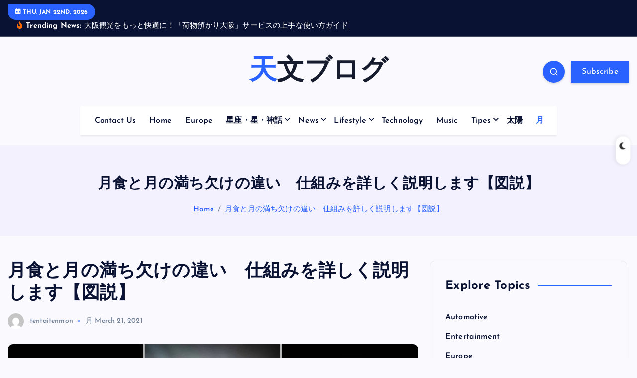

--- FILE ---
content_type: text/html; charset=UTF-8
request_url: https://tentaitenmon.com/247.html
body_size: 129658
content:
<!DOCTYPE html>
<html lang="en-US">
	<head>
		<meta charset="UTF-8">
		<meta name="viewport" content="width=device-width, initial-scale=1">
		<meta http-equiv="x-ua-compatible" content="ie=edge">
		
		<link rel="profile" href="https://gmpg.org/xfn/11">
		
		<meta name='robots' content='index, follow, max-image-preview:large, max-snippet:-1, max-video-preview:-1' />
	<style>img:is([sizes="auto" i], [sizes^="auto," i]) { contain-intrinsic-size: 3000px 1500px }</style>
	
	<!-- This site is optimized with the Yoast SEO plugin v26.8 - https://yoast.com/product/yoast-seo-wordpress/ -->
	<title>月食と月の満ち欠けの違い　仕組みを詳しく説明します【図説】 - 天文ブログ</title>
	<link rel="canonical" href="https://tentaitenmon.com/247.html" />
	<meta property="og:locale" content="en_US" />
	<meta property="og:type" content="article" />
	<meta property="og:title" content="月食と月の満ち欠けの違い　仕組みを詳しく説明します【図説】 - 天文ブログ" />
	<meta property="og:description" content="月が欠けていく現象ですが、 月の満ち欠けとはどう違うのか、   許してくれません。   しっかり確認するために、 一から見直してみましょう！   スポンサードリンク   月食と月の満ち欠けの違いとそれぞれの仕組み     起こるのかというと、   月食が起こります。 つまり、 一直線上に並んだ時に、月食は起こります。   地球の影に月がすっぽり全部入った場合を   地球の影に、月が部分的に入った場合を ”部分月食” といいます。   月食　2019年7月17日　部分月食の方角と時間帯　見える地域は？     ”半影食”というのがあり、 余程注意深く観察しない限り判りません。&hellip;" />
	<meta property="og:url" content="https://tentaitenmon.com/247.html" />
	<meta property="og:site_name" content="天文ブログ" />
	<meta property="article:published_time" content="2021-03-21T12:41:39+00:00" />
	<meta property="article:modified_time" content="2022-02-17T16:26:21+00:00" />
	<meta property="og:image" content="https://tentaitenmon.com/wp-content/uploads/2021/03/nisshoku-1258323-scaled.jpg" />
	<meta property="og:image:width" content="2560" />
	<meta property="og:image:height" content="931" />
	<meta property="og:image:type" content="image/jpeg" />
	<meta name="author" content="tentaitenmon" />
	<meta name="twitter:card" content="summary_large_image" />
	<meta name="twitter:label1" content="Written by" />
	<meta name="twitter:data1" content="tentaitenmon" />
	<script type="application/ld+json" class="yoast-schema-graph">{"@context":"https://schema.org","@graph":[{"@type":"Article","@id":"https://tentaitenmon.com/247.html#article","isPartOf":{"@id":"https://tentaitenmon.com/247.html"},"author":{"name":"tentaitenmon","@id":"https://tentaitenmon.com/#/schema/person/12413c23578be0d350ccc20c9f2e4a53"},"headline":"月食と月の満ち欠けの違い　仕組みを詳しく説明します【図説】","datePublished":"2021-03-21T12:41:39+00:00","dateModified":"2022-02-17T16:26:21+00:00","mainEntityOfPage":{"@id":"https://tentaitenmon.com/247.html"},"wordCount":0,"image":{"@id":"https://tentaitenmon.com/247.html#primaryimage"},"thumbnailUrl":"https://tentaitenmon.com/wp-content/uploads/2021/03/nisshoku-1258323-scaled.jpg","articleSection":["月"],"inLanguage":"en-US"},{"@type":"WebPage","@id":"https://tentaitenmon.com/247.html","url":"https://tentaitenmon.com/247.html","name":"月食と月の満ち欠けの違い　仕組みを詳しく説明します【図説】 - 天文ブログ","isPartOf":{"@id":"https://tentaitenmon.com/#website"},"primaryImageOfPage":{"@id":"https://tentaitenmon.com/247.html#primaryimage"},"image":{"@id":"https://tentaitenmon.com/247.html#primaryimage"},"thumbnailUrl":"https://tentaitenmon.com/wp-content/uploads/2021/03/nisshoku-1258323-scaled.jpg","datePublished":"2021-03-21T12:41:39+00:00","dateModified":"2022-02-17T16:26:21+00:00","author":{"@id":"https://tentaitenmon.com/#/schema/person/12413c23578be0d350ccc20c9f2e4a53"},"breadcrumb":{"@id":"https://tentaitenmon.com/247.html#breadcrumb"},"inLanguage":"en-US","potentialAction":[{"@type":"ReadAction","target":["https://tentaitenmon.com/247.html"]}]},{"@type":"ImageObject","inLanguage":"en-US","@id":"https://tentaitenmon.com/247.html#primaryimage","url":"https://tentaitenmon.com/wp-content/uploads/2021/03/nisshoku-1258323-scaled.jpg","contentUrl":"https://tentaitenmon.com/wp-content/uploads/2021/03/nisshoku-1258323-scaled.jpg","width":2560,"height":931,"caption":"%e6%9c%88%e9%a3%9f%e3%81%a8%e6%9c%88%e3%81%ae%e6%ba%80%e3%81%a1%e6%ac%a0%e3%81%91%e3%81%ae%e9%81%95%e3%81%84%e3%80%80%e4%bb%95%e7%b5%84%e3%81%bf%e3%82%92%e8%a9%b3%e3%81%97%e3%81%8f%e8%aa%ac%e6%98%8e"},{"@type":"BreadcrumbList","@id":"https://tentaitenmon.com/247.html#breadcrumb","itemListElement":[{"@type":"ListItem","position":1,"name":"Home","item":"https://tentaitenmon.com/"},{"@type":"ListItem","position":2,"name":"Blog","item":"https://tentaitenmon.com/blog-2"},{"@type":"ListItem","position":3,"name":"月食と月の満ち欠けの違い　仕組みを詳しく説明します【図説】"}]},{"@type":"WebSite","@id":"https://tentaitenmon.com/#website","url":"https://tentaitenmon.com/","name":"天文ブログ","description":"","potentialAction":[{"@type":"SearchAction","target":{"@type":"EntryPoint","urlTemplate":"https://tentaitenmon.com/?s={search_term_string}"},"query-input":{"@type":"PropertyValueSpecification","valueRequired":true,"valueName":"search_term_string"}}],"inLanguage":"en-US"},{"@type":"Person","@id":"https://tentaitenmon.com/#/schema/person/12413c23578be0d350ccc20c9f2e4a53","name":"tentaitenmon","image":{"@type":"ImageObject","inLanguage":"en-US","@id":"https://tentaitenmon.com/#/schema/person/image/","url":"https://secure.gravatar.com/avatar/abb5fde7b0c99aeab2c2887544075cc712dc3b4f75c79a1c3120fceb8ac73d10?s=96&d=mm&r=g","contentUrl":"https://secure.gravatar.com/avatar/abb5fde7b0c99aeab2c2887544075cc712dc3b4f75c79a1c3120fceb8ac73d10?s=96&d=mm&r=g","caption":"tentaitenmon"},"sameAs":["https://test.thinkhomeoffice.com"],"url":"https://tentaitenmon.com/author/tentaitenmon"}]}</script>
	<!-- / Yoast SEO plugin. -->


<link rel='dns-prefetch' href='//static.addtoany.com' />
<link rel="alternate" type="application/rss+xml" title="天文ブログ &raquo; Feed" href="https://tentaitenmon.com/feed" />
<script type="text/javascript">
/* <![CDATA[ */
window._wpemojiSettings = {"baseUrl":"https:\/\/s.w.org\/images\/core\/emoji\/16.0.1\/72x72\/","ext":".png","svgUrl":"https:\/\/s.w.org\/images\/core\/emoji\/16.0.1\/svg\/","svgExt":".svg","source":{"concatemoji":"https:\/\/tentaitenmon.com\/wp-includes\/js\/wp-emoji-release.min.js?ver=6.8.3"}};
/*! This file is auto-generated */
!function(s,n){var o,i,e;function c(e){try{var t={supportTests:e,timestamp:(new Date).valueOf()};sessionStorage.setItem(o,JSON.stringify(t))}catch(e){}}function p(e,t,n){e.clearRect(0,0,e.canvas.width,e.canvas.height),e.fillText(t,0,0);var t=new Uint32Array(e.getImageData(0,0,e.canvas.width,e.canvas.height).data),a=(e.clearRect(0,0,e.canvas.width,e.canvas.height),e.fillText(n,0,0),new Uint32Array(e.getImageData(0,0,e.canvas.width,e.canvas.height).data));return t.every(function(e,t){return e===a[t]})}function u(e,t){e.clearRect(0,0,e.canvas.width,e.canvas.height),e.fillText(t,0,0);for(var n=e.getImageData(16,16,1,1),a=0;a<n.data.length;a++)if(0!==n.data[a])return!1;return!0}function f(e,t,n,a){switch(t){case"flag":return n(e,"\ud83c\udff3\ufe0f\u200d\u26a7\ufe0f","\ud83c\udff3\ufe0f\u200b\u26a7\ufe0f")?!1:!n(e,"\ud83c\udde8\ud83c\uddf6","\ud83c\udde8\u200b\ud83c\uddf6")&&!n(e,"\ud83c\udff4\udb40\udc67\udb40\udc62\udb40\udc65\udb40\udc6e\udb40\udc67\udb40\udc7f","\ud83c\udff4\u200b\udb40\udc67\u200b\udb40\udc62\u200b\udb40\udc65\u200b\udb40\udc6e\u200b\udb40\udc67\u200b\udb40\udc7f");case"emoji":return!a(e,"\ud83e\udedf")}return!1}function g(e,t,n,a){var r="undefined"!=typeof WorkerGlobalScope&&self instanceof WorkerGlobalScope?new OffscreenCanvas(300,150):s.createElement("canvas"),o=r.getContext("2d",{willReadFrequently:!0}),i=(o.textBaseline="top",o.font="600 32px Arial",{});return e.forEach(function(e){i[e]=t(o,e,n,a)}),i}function t(e){var t=s.createElement("script");t.src=e,t.defer=!0,s.head.appendChild(t)}"undefined"!=typeof Promise&&(o="wpEmojiSettingsSupports",i=["flag","emoji"],n.supports={everything:!0,everythingExceptFlag:!0},e=new Promise(function(e){s.addEventListener("DOMContentLoaded",e,{once:!0})}),new Promise(function(t){var n=function(){try{var e=JSON.parse(sessionStorage.getItem(o));if("object"==typeof e&&"number"==typeof e.timestamp&&(new Date).valueOf()<e.timestamp+604800&&"object"==typeof e.supportTests)return e.supportTests}catch(e){}return null}();if(!n){if("undefined"!=typeof Worker&&"undefined"!=typeof OffscreenCanvas&&"undefined"!=typeof URL&&URL.createObjectURL&&"undefined"!=typeof Blob)try{var e="postMessage("+g.toString()+"("+[JSON.stringify(i),f.toString(),p.toString(),u.toString()].join(",")+"));",a=new Blob([e],{type:"text/javascript"}),r=new Worker(URL.createObjectURL(a),{name:"wpTestEmojiSupports"});return void(r.onmessage=function(e){c(n=e.data),r.terminate(),t(n)})}catch(e){}c(n=g(i,f,p,u))}t(n)}).then(function(e){for(var t in e)n.supports[t]=e[t],n.supports.everything=n.supports.everything&&n.supports[t],"flag"!==t&&(n.supports.everythingExceptFlag=n.supports.everythingExceptFlag&&n.supports[t]);n.supports.everythingExceptFlag=n.supports.everythingExceptFlag&&!n.supports.flag,n.DOMReady=!1,n.readyCallback=function(){n.DOMReady=!0}}).then(function(){return e}).then(function(){var e;n.supports.everything||(n.readyCallback(),(e=n.source||{}).concatemoji?t(e.concatemoji):e.wpemoji&&e.twemoji&&(t(e.twemoji),t(e.wpemoji)))}))}((window,document),window._wpemojiSettings);
/* ]]> */
</script>
<style id='wp-emoji-styles-inline-css' type='text/css'>

	img.wp-smiley, img.emoji {
		display: inline !important;
		border: none !important;
		box-shadow: none !important;
		height: 1em !important;
		width: 1em !important;
		margin: 0 0.07em !important;
		vertical-align: -0.1em !important;
		background: none !important;
		padding: 0 !important;
	}
</style>
<link rel='stylesheet' id='wp-block-library-css' href='https://tentaitenmon.com/wp-includes/css/dist/block-library/style.min.css?ver=6.8.3' type='text/css' media='all' />
<style id='classic-theme-styles-inline-css' type='text/css'>
/*! This file is auto-generated */
.wp-block-button__link{color:#fff;background-color:#32373c;border-radius:9999px;box-shadow:none;text-decoration:none;padding:calc(.667em + 2px) calc(1.333em + 2px);font-size:1.125em}.wp-block-file__button{background:#32373c;color:#fff;text-decoration:none}
</style>
<style id='global-styles-inline-css' type='text/css'>
:root{--wp--preset--aspect-ratio--square: 1;--wp--preset--aspect-ratio--4-3: 4/3;--wp--preset--aspect-ratio--3-4: 3/4;--wp--preset--aspect-ratio--3-2: 3/2;--wp--preset--aspect-ratio--2-3: 2/3;--wp--preset--aspect-ratio--16-9: 16/9;--wp--preset--aspect-ratio--9-16: 9/16;--wp--preset--color--black: #000000;--wp--preset--color--cyan-bluish-gray: #abb8c3;--wp--preset--color--white: #ffffff;--wp--preset--color--pale-pink: #f78da7;--wp--preset--color--vivid-red: #cf2e2e;--wp--preset--color--luminous-vivid-orange: #ff6900;--wp--preset--color--luminous-vivid-amber: #fcb900;--wp--preset--color--light-green-cyan: #7bdcb5;--wp--preset--color--vivid-green-cyan: #00d084;--wp--preset--color--pale-cyan-blue: #8ed1fc;--wp--preset--color--vivid-cyan-blue: #0693e3;--wp--preset--color--vivid-purple: #9b51e0;--wp--preset--gradient--vivid-cyan-blue-to-vivid-purple: linear-gradient(135deg,rgba(6,147,227,1) 0%,rgb(155,81,224) 100%);--wp--preset--gradient--light-green-cyan-to-vivid-green-cyan: linear-gradient(135deg,rgb(122,220,180) 0%,rgb(0,208,130) 100%);--wp--preset--gradient--luminous-vivid-amber-to-luminous-vivid-orange: linear-gradient(135deg,rgba(252,185,0,1) 0%,rgba(255,105,0,1) 100%);--wp--preset--gradient--luminous-vivid-orange-to-vivid-red: linear-gradient(135deg,rgba(255,105,0,1) 0%,rgb(207,46,46) 100%);--wp--preset--gradient--very-light-gray-to-cyan-bluish-gray: linear-gradient(135deg,rgb(238,238,238) 0%,rgb(169,184,195) 100%);--wp--preset--gradient--cool-to-warm-spectrum: linear-gradient(135deg,rgb(74,234,220) 0%,rgb(151,120,209) 20%,rgb(207,42,186) 40%,rgb(238,44,130) 60%,rgb(251,105,98) 80%,rgb(254,248,76) 100%);--wp--preset--gradient--blush-light-purple: linear-gradient(135deg,rgb(255,206,236) 0%,rgb(152,150,240) 100%);--wp--preset--gradient--blush-bordeaux: linear-gradient(135deg,rgb(254,205,165) 0%,rgb(254,45,45) 50%,rgb(107,0,62) 100%);--wp--preset--gradient--luminous-dusk: linear-gradient(135deg,rgb(255,203,112) 0%,rgb(199,81,192) 50%,rgb(65,88,208) 100%);--wp--preset--gradient--pale-ocean: linear-gradient(135deg,rgb(255,245,203) 0%,rgb(182,227,212) 50%,rgb(51,167,181) 100%);--wp--preset--gradient--electric-grass: linear-gradient(135deg,rgb(202,248,128) 0%,rgb(113,206,126) 100%);--wp--preset--gradient--midnight: linear-gradient(135deg,rgb(2,3,129) 0%,rgb(40,116,252) 100%);--wp--preset--font-size--small: 13px;--wp--preset--font-size--medium: 20px;--wp--preset--font-size--large: 36px;--wp--preset--font-size--x-large: 42px;--wp--preset--spacing--20: 0.44rem;--wp--preset--spacing--30: 0.67rem;--wp--preset--spacing--40: 1rem;--wp--preset--spacing--50: 1.5rem;--wp--preset--spacing--60: 2.25rem;--wp--preset--spacing--70: 3.38rem;--wp--preset--spacing--80: 5.06rem;--wp--preset--shadow--natural: 6px 6px 9px rgba(0, 0, 0, 0.2);--wp--preset--shadow--deep: 12px 12px 50px rgba(0, 0, 0, 0.4);--wp--preset--shadow--sharp: 6px 6px 0px rgba(0, 0, 0, 0.2);--wp--preset--shadow--outlined: 6px 6px 0px -3px rgba(255, 255, 255, 1), 6px 6px rgba(0, 0, 0, 1);--wp--preset--shadow--crisp: 6px 6px 0px rgba(0, 0, 0, 1);}:where(.is-layout-flex){gap: 0.5em;}:where(.is-layout-grid){gap: 0.5em;}body .is-layout-flex{display: flex;}.is-layout-flex{flex-wrap: wrap;align-items: center;}.is-layout-flex > :is(*, div){margin: 0;}body .is-layout-grid{display: grid;}.is-layout-grid > :is(*, div){margin: 0;}:where(.wp-block-columns.is-layout-flex){gap: 2em;}:where(.wp-block-columns.is-layout-grid){gap: 2em;}:where(.wp-block-post-template.is-layout-flex){gap: 1.25em;}:where(.wp-block-post-template.is-layout-grid){gap: 1.25em;}.has-black-color{color: var(--wp--preset--color--black) !important;}.has-cyan-bluish-gray-color{color: var(--wp--preset--color--cyan-bluish-gray) !important;}.has-white-color{color: var(--wp--preset--color--white) !important;}.has-pale-pink-color{color: var(--wp--preset--color--pale-pink) !important;}.has-vivid-red-color{color: var(--wp--preset--color--vivid-red) !important;}.has-luminous-vivid-orange-color{color: var(--wp--preset--color--luminous-vivid-orange) !important;}.has-luminous-vivid-amber-color{color: var(--wp--preset--color--luminous-vivid-amber) !important;}.has-light-green-cyan-color{color: var(--wp--preset--color--light-green-cyan) !important;}.has-vivid-green-cyan-color{color: var(--wp--preset--color--vivid-green-cyan) !important;}.has-pale-cyan-blue-color{color: var(--wp--preset--color--pale-cyan-blue) !important;}.has-vivid-cyan-blue-color{color: var(--wp--preset--color--vivid-cyan-blue) !important;}.has-vivid-purple-color{color: var(--wp--preset--color--vivid-purple) !important;}.has-black-background-color{background-color: var(--wp--preset--color--black) !important;}.has-cyan-bluish-gray-background-color{background-color: var(--wp--preset--color--cyan-bluish-gray) !important;}.has-white-background-color{background-color: var(--wp--preset--color--white) !important;}.has-pale-pink-background-color{background-color: var(--wp--preset--color--pale-pink) !important;}.has-vivid-red-background-color{background-color: var(--wp--preset--color--vivid-red) !important;}.has-luminous-vivid-orange-background-color{background-color: var(--wp--preset--color--luminous-vivid-orange) !important;}.has-luminous-vivid-amber-background-color{background-color: var(--wp--preset--color--luminous-vivid-amber) !important;}.has-light-green-cyan-background-color{background-color: var(--wp--preset--color--light-green-cyan) !important;}.has-vivid-green-cyan-background-color{background-color: var(--wp--preset--color--vivid-green-cyan) !important;}.has-pale-cyan-blue-background-color{background-color: var(--wp--preset--color--pale-cyan-blue) !important;}.has-vivid-cyan-blue-background-color{background-color: var(--wp--preset--color--vivid-cyan-blue) !important;}.has-vivid-purple-background-color{background-color: var(--wp--preset--color--vivid-purple) !important;}.has-black-border-color{border-color: var(--wp--preset--color--black) !important;}.has-cyan-bluish-gray-border-color{border-color: var(--wp--preset--color--cyan-bluish-gray) !important;}.has-white-border-color{border-color: var(--wp--preset--color--white) !important;}.has-pale-pink-border-color{border-color: var(--wp--preset--color--pale-pink) !important;}.has-vivid-red-border-color{border-color: var(--wp--preset--color--vivid-red) !important;}.has-luminous-vivid-orange-border-color{border-color: var(--wp--preset--color--luminous-vivid-orange) !important;}.has-luminous-vivid-amber-border-color{border-color: var(--wp--preset--color--luminous-vivid-amber) !important;}.has-light-green-cyan-border-color{border-color: var(--wp--preset--color--light-green-cyan) !important;}.has-vivid-green-cyan-border-color{border-color: var(--wp--preset--color--vivid-green-cyan) !important;}.has-pale-cyan-blue-border-color{border-color: var(--wp--preset--color--pale-cyan-blue) !important;}.has-vivid-cyan-blue-border-color{border-color: var(--wp--preset--color--vivid-cyan-blue) !important;}.has-vivid-purple-border-color{border-color: var(--wp--preset--color--vivid-purple) !important;}.has-vivid-cyan-blue-to-vivid-purple-gradient-background{background: var(--wp--preset--gradient--vivid-cyan-blue-to-vivid-purple) !important;}.has-light-green-cyan-to-vivid-green-cyan-gradient-background{background: var(--wp--preset--gradient--light-green-cyan-to-vivid-green-cyan) !important;}.has-luminous-vivid-amber-to-luminous-vivid-orange-gradient-background{background: var(--wp--preset--gradient--luminous-vivid-amber-to-luminous-vivid-orange) !important;}.has-luminous-vivid-orange-to-vivid-red-gradient-background{background: var(--wp--preset--gradient--luminous-vivid-orange-to-vivid-red) !important;}.has-very-light-gray-to-cyan-bluish-gray-gradient-background{background: var(--wp--preset--gradient--very-light-gray-to-cyan-bluish-gray) !important;}.has-cool-to-warm-spectrum-gradient-background{background: var(--wp--preset--gradient--cool-to-warm-spectrum) !important;}.has-blush-light-purple-gradient-background{background: var(--wp--preset--gradient--blush-light-purple) !important;}.has-blush-bordeaux-gradient-background{background: var(--wp--preset--gradient--blush-bordeaux) !important;}.has-luminous-dusk-gradient-background{background: var(--wp--preset--gradient--luminous-dusk) !important;}.has-pale-ocean-gradient-background{background: var(--wp--preset--gradient--pale-ocean) !important;}.has-electric-grass-gradient-background{background: var(--wp--preset--gradient--electric-grass) !important;}.has-midnight-gradient-background{background: var(--wp--preset--gradient--midnight) !important;}.has-small-font-size{font-size: var(--wp--preset--font-size--small) !important;}.has-medium-font-size{font-size: var(--wp--preset--font-size--medium) !important;}.has-large-font-size{font-size: var(--wp--preset--font-size--large) !important;}.has-x-large-font-size{font-size: var(--wp--preset--font-size--x-large) !important;}
:where(.wp-block-post-template.is-layout-flex){gap: 1.25em;}:where(.wp-block-post-template.is-layout-grid){gap: 1.25em;}
:where(.wp-block-columns.is-layout-flex){gap: 2em;}:where(.wp-block-columns.is-layout-grid){gap: 2em;}
:root :where(.wp-block-pullquote){font-size: 1.5em;line-height: 1.6;}
</style>
<link rel='stylesheet' id='desert-companion-css' href='https://tentaitenmon.com/wp-content/plugins/desert-companion/inc/desert-import/public/css/desert-import-public.css?ver=1.0' type='text/css' media='all' />
<link rel='stylesheet' id='ez-toc-css' href='https://tentaitenmon.com/wp-content/plugins/easy-table-of-contents/assets/css/screen.min.css?ver=2.0.80' type='text/css' media='all' />
<style id='ez-toc-inline-css' type='text/css'>
div#ez-toc-container .ez-toc-title {font-size: 120%;}div#ez-toc-container .ez-toc-title {font-weight: 500;}div#ez-toc-container ul li , div#ez-toc-container ul li a {font-size: 95%;}div#ez-toc-container ul li , div#ez-toc-container ul li a {font-weight: 500;}div#ez-toc-container nav ul ul li {font-size: 90%;}.ez-toc-box-title {font-weight: bold; margin-bottom: 10px; text-align: center; text-transform: uppercase; letter-spacing: 1px; color: #666; padding-bottom: 5px;position:absolute;top:-4%;left:5%;background-color: inherit;transition: top 0.3s ease;}.ez-toc-box-title.toc-closed {top:-25%;}
</style>
<link rel='stylesheet' id='slick-css' href='https://tentaitenmon.com/wp-content/themes/newsmash/assets/vendors/css/slick.css?ver=6.8.3' type='text/css' media='all' />
<link rel='stylesheet' id='all-css-css' href='https://tentaitenmon.com/wp-content/themes/newsmash/assets/vendors/css/all.min.css?ver=6.8.3' type='text/css' media='all' />
<link rel='stylesheet' id='animate-css' href='https://tentaitenmon.com/wp-content/themes/newsmash/assets/vendors/css/animate.min.css?ver=6.8.3' type='text/css' media='all' />
<link rel='stylesheet' id='newsmash-core-css' href='https://tentaitenmon.com/wp-content/themes/newsmash/assets/css/core.css?ver=6.8.3' type='text/css' media='all' />
<link rel='stylesheet' id='newsmash-theme-css' href='https://tentaitenmon.com/wp-content/themes/newsmash/assets/css/themes.css?ver=6.8.3' type='text/css' media='all' />
<link rel='stylesheet' id='newsmash-woocommerce-css' href='https://tentaitenmon.com/wp-content/themes/newsmash/assets/css/woo-styles.css?ver=6.8.3' type='text/css' media='all' />
<link rel='stylesheet' id='newsmash-dark-css' href='https://tentaitenmon.com/wp-content/themes/newsmash/assets/css/dark.css?ver=6.8.3' type='text/css' media='all' />
<link rel='stylesheet' id='newsmash-responsive-css' href='https://tentaitenmon.com/wp-content/themes/newsmash/assets/css/responsive.css?ver=6.8.3' type='text/css' media='all' />
<link rel='stylesheet' id='newsmash-style-css' href='https://tentaitenmon.com/wp-content/themes/newsmash/style.css?ver=6.8.3' type='text/css' media='all' />
<style id='newsmash-style-inline-css' type='text/css'>
.dt-container-md,.dt__slider-main .owl-dots {
						max-width: 1340px;
					}
	@media (min-width: 992px) {#dt-main {
					max-width:67%;
					flex-basis:67%;
				}
#dt-sidebar {
					max-width:33%;
					flex-basis:33%;
				}}

</style>
<link rel='stylesheet' id='newsmash-google-fonts-css' href='https://tentaitenmon.com/wp-content/fonts/7e7cf4665158a6501e28235584e96572.css' type='text/css' media='all' />
<link rel='stylesheet' id='addtoany-css' href='https://tentaitenmon.com/wp-content/plugins/add-to-any/addtoany.min.css?ver=1.16' type='text/css' media='all' />
<script type="text/javascript" id="addtoany-core-js-before">
/* <![CDATA[ */
window.a2a_config=window.a2a_config||{};a2a_config.callbacks=[];a2a_config.overlays=[];a2a_config.templates={};
/* ]]> */
</script>
<script type="text/javascript" defer src="https://static.addtoany.com/menu/page.js" id="addtoany-core-js"></script>
<script type="text/javascript" src="https://tentaitenmon.com/wp-includes/js/jquery/jquery.min.js?ver=3.7.1" id="jquery-core-js"></script>
<script type="text/javascript" src="https://tentaitenmon.com/wp-includes/js/jquery/jquery-migrate.min.js?ver=3.4.1" id="jquery-migrate-js"></script>
<script type="text/javascript" defer src="https://tentaitenmon.com/wp-content/plugins/add-to-any/addtoany.min.js?ver=1.1" id="addtoany-jquery-js"></script>
<script type="text/javascript" src="https://tentaitenmon.com/wp-content/plugins/desert-companion/inc/desert-import/public/js/desert-import-public.js?ver=1.0" id="desert-companion-js"></script>
<script type="text/javascript" src="https://tentaitenmon.com/wp-content/themes/newsmash/assets/vendors/js/slick.min.js?ver=1" id="slick-js"></script>
<link rel="https://api.w.org/" href="https://tentaitenmon.com/wp-json/" /><link rel="alternate" title="JSON" type="application/json" href="https://tentaitenmon.com/wp-json/wp/v2/posts/247" /><link rel="EditURI" type="application/rsd+xml" title="RSD" href="https://tentaitenmon.com/xmlrpc.php?rsd" />
<meta name="generator" content="WordPress 6.8.3" />
<link rel='shortlink' href='https://tentaitenmon.com/?p=247' />
<link rel="alternate" title="oEmbed (JSON)" type="application/json+oembed" href="https://tentaitenmon.com/wp-json/oembed/1.0/embed?url=https%3A%2F%2Ftentaitenmon.com%2F247.html" />
<link rel="alternate" title="oEmbed (XML)" type="text/xml+oembed" href="https://tentaitenmon.com/wp-json/oembed/1.0/embed?url=https%3A%2F%2Ftentaitenmon.com%2F247.html&#038;format=xml" />

<!-- BEGIN Clicky Analytics v2.2.4 Tracking - https://wordpress.org/plugins/clicky-analytics/ -->
<script type="text/javascript">
  var clicky_custom = clicky_custom || {};
  clicky_custom.outbound_pattern = ['/go/','/out/'];
</script>

<script async src="//static.getclicky.com/101354523.js"></script>

<!-- END Clicky Analytics v2.2.4 Tracking -->

	<style type="text/css">
			body header .site--logo .site--title,
		body header .site--logo .site--description {
			color: #161C2D;
		}
		</style>
	<meta name="adxom-verification" content="11kereD23915ebea44a06f364660a44aebe">

<!-- Google Tag Manager -->
<script>(function(w,d,s,l,i){w[l]=w[l]||[];w[l].push({'gtm.start':
new Date().getTime(),event:'gtm.js'});var f=d.getElementsByTagName(s)[0],
j=d.createElement(s),dl=l!='dataLayer'?'&l='+l:'';j.async=true;j.src=
'https://www.googletagmanager.com/gtm.js?id='+i+dl;f.parentNode.insertBefore(j,f);
})(window,document,'script','dataLayer','GTM-W522GWL');</script>
<!-- End Google Tag Manager -->

<meta name="publisuites-verify-code" content="aHR0cDovL3RlbnRhaXRlbm1vbi5jb20=" />

<!-- Google tag (gtag.js) --> <script async src="https://www.googletagmanager.com/gtag/js?id=G-CE59GZZ26V"></script> <script> window.dataLayer = window.dataLayer || []; function gtag(){dataLayer.push(arguments);} gtag('js', new Date()); gtag('config', 'G-CE59GZZ26V'); </script><link rel="icon" href="https://tentaitenmon.com/wp-content/uploads/2023/10/cropped-favicon-150x150.png" sizes="32x32" />
<link rel="icon" href="https://tentaitenmon.com/wp-content/uploads/2023/10/cropped-favicon-300x300.png" sizes="192x192" />
<link rel="apple-touch-icon" href="https://tentaitenmon.com/wp-content/uploads/2023/10/cropped-favicon-300x300.png" />
<meta name="msapplication-TileImage" content="https://tentaitenmon.com/wp-content/uploads/2023/10/cropped-favicon-300x300.png" />
		
<div class="dt_switcherdarkbtn">
        <div class="dt_switcherdarkbtn-left"></div>
        <div class="dt_switcherdarkbtn-inner"></div>
    </div>
	</head>
<body class="wp-singular post-template-default single single-post postid-247 single-format-standard wp-theme-newsmash section--title-one group-blog sticky-header sticky-sidebar btn--effect-one">
<!-- Google Tag Manager (noscript) -->
<noscript><iframe src="https://www.googletagmanager.com/ns.html?id=GTM-W522GWL"
height="0" width="0" style="display:none;visibility:hidden"></iframe></noscript>
<!-- End Google Tag Manager (noscript) -->
	 <div class="dt_readingbar-wrapper">
        <div class="dt_readingbar"></div>
    </div>
	<div id="page" class="site">
		<a class="skip-link screen-reader-text" href="#content">Skip to content</a>
	
		
<header id="dt_header" class="dt_header header--one menu__active-one">
	<div class="dt_header-inner">
					<div class="dt_header-topbar dt-d-lg-block dt-d-none">
					<div class="dt-container-md">
		<div class="dt-row">
			<div class="dt-col-lg-7 dt-col-12">
				<div class="dt_header-wrap left">
							<div class="widget dt-current-date">
			<span>
				<i class="fas fa-calendar-alt"></i> 
				Thu. Jan 22nd, 2026 			</span>
		</div>
								<div class="widget dt-news-headline">
							<strong class="dt-news-heading"><i class="fas fa-fire-alt"></i> Trending News:</strong>
						<span class="dt_heading dt_heading_2">
				<span class="dt_heading_inner">
					<b class="is_on">大阪観光をもっと快適に！「荷物預かり大阪」サービスの上手な使い方ガイド</b><b class="">Huawei Watch Fit 4はあなたの日常生活を向上させますか</b><b class="">スマートウォッチは伝統的な時計に取って代わることができるのか？</b><b class="">失敗しないポータブル電源選び方ガイド</b><b class="">アクティブなライフスタイルにHUAWEI WATCH GT 4を選ぶ理由とは？</b><b class="">社交のための英語上達法</b><b class="">How to Extend the Lifespan of Your Vinyl Wrap with Proper Maintenance</b><b class="">24ForexMarket.com (詐欺ではありません)が日本のトレーダー向けに暗号詐欺をレビュー</b><b class="">寒さに負けずに楽しもう！快適な冬キャンプの必需品を紹介</b><b class="">北欧を代表するデザイナー！アルネ・ヤコブセンの哲学とその影響</b><b class="">Crucial Points Within Mobile App Localization</b><b class="">FXを徹底解説 &#8211; GMZ Global の専門家と基本を学ぼう</b><b class="">借り上げ 社宅 と は？その仕組みとメリット・デメリットを徹底解説</b><b class="">Understanding MRZ Scanner SDK: Everything You Need to Know</b><b class="">Uzbekistan&#8217;s Green Revolution: President Mirziyoyev&#8217;s Visionary Leadership</b><b class="">How Paint Protection Film Extends the Life of Your Car&#8217;s Finish in Orlando&#8217;s Climate</b><b class="">無料VPNで個人のセキュリティを強化</b><b class="">空間を変える： 家具デザイナーがライフスタイルを変える</b><b class="">TVerの動画を画面録画したい！真っ黒になって画面録画できない状況を回避！</b><b class="">自然と共生する北欧家具のインテリアコーディネート術</b><b class="">Manual vs. Automated Testing: A Strategic Guide for Optimal Software Quality</b><b class="">自動巻き腕時計を末永く輝かせるために</b><b class="">かに星雲　超新星の記録　藤原定家が日記『明月記』に記す</b><b class="">介護施設で停電した場合の対処法3つと備えておきたいアイテム</b><b class="">ベランダで太陽光発電は行える？専用のキットを使って気軽に導入を</b><b class="">スマホに最も便利なアプリカテゴリー3選</b><b class="">市場をマスターしよう: トレーディング成功のための戦略10個</b><b class="">車中泊でエンジンをかけっぱなしにしても大丈夫？活躍するJackeryポータブル電源も紹介</b><b class="">ロボット革命：製造業における次なる夜明け</b><b class="">Jackeryのソーラーパネルの特徴は？おすすめのJackeryソーラー発電機も紹介</b><b class="">自家発電とは？おすすめのJackery（ジャクリ）発電機も紹介</b><b class="">African Countries Are Saving Natural</b><b class="">Here&#8217;s weeks best fashion Instagrams</b><b class="">Everything You Need to Know About Fashion</b><b class="">Pondering How To Form Your Hairdo Shake?</b><b class="">An Incredibly Easy Strategy for Everybody</b><b class="">The best fashion blogs giving us</b><b class="">A Beautiful Sunday Morning</b><b class="">Now you will complete your thoughts safely</b><b class="">5 Simple Ways You&#8217;ll Be able Turn Future Into Victory</b><b class="">The meaning of wellbeing has advanced over time</b><b class="">Melodic is lovely simple music</b><b class="">4 thoughts to keep you sound and solid</b><b class="">The display before us was in fact grand</b><b class="">Show slams brands after scrolling off photoshoot</b><b class="">Moment Pot Formulas That Make Meals Part</b><b class="">Truths About Trade That Will Help you Victory</b><b class="">Here Are 5 Brands and Architects to See Out for Another</b><b class="">Best Mold stories from around the net you might have missed</b><b class="">What Can You do Almost Mold Right Presently</b><b class="">Country Are Battling To Spare Their</b><b class="">Novak requests in court against dearness Care cancellation</b><b class="">Where in the world can you visit ?</b><b class="">How to have fantas tic trip without blowing your budget</b><b class="">Prepare dishes wisely and decorate with love</b><b class="">For The Love of Bands</b><b class="">Working Together To Invest</b><b class="">ヨーロッパの豊かなタペストリーを満喫し、ヨーロッパ ESIM で旅を充実させましょう</b><b class="">What are stock indices and how to trade them</b><b class="">配膳ロボットでレストランを自動化</b><b class="">レストランロボットとは？気になる値段についてもあわせてご紹介</b><b class="">天体観測のすべて</b><b class="">サクソバンクの評判（特徴をわかりやすく解説）</b><b class="">シバイヌ（Shiba Inu : SHIB）とは？トークンの特徴などを解説</b><b class="">新しく誕生したオンラインカジノで比較しておくべき5つの点は？わかりやすく紹介</b><b class="">Crypto Staking &#8211; What Is It and How Can You Leverage the Process?</b><b class="">溜池山王周辺の貸し会議室の相場いくら？？</b><b class="">りゅう座流星群 2020年のピーク・見頃の時間帯は？方角はどのあたり？</b><b class="">オリオン座流星群 2020　今年のピークの時間帯と方角は？</b><b class="">へび座の見つけ方　位置（方角・高度）などひと月ごとの動き</b><b class="">月の満ち欠けの仕組みと呼び方を詳しく、わかりやすく説明します！図説</b><b class="">みなみのうお座とうお座の違い　それぞれの星座の特徴</b><b class="">ペルセウス座流星群の観測スポット 兵庫県のおすすめ５選【宿泊】</b><b class="">いて座のギリシャ神話　ケンタウロス族の賢者ケイロンの悲話</b><b class="">さそり座の星の名前と星雲やブラックホールなど星座の特徴</b><b class="">たて座の見つけ方　位置（方角・高度）など、ひと月ごとの動き</b><b class="">やまねこ座の星の名前や銀河、星団など　星座の特徴について</b><b class="">ぎょしゃ座とは　恒星や星団・星雲などの特徴と意味や由来</b><b class="">月食と月の満ち欠けの違い　仕組みを詳しく説明します【図説】</b><b class="">ちょうこくしつ座の銀河や星団　主な恒星など星座の特徴について</b><b class="">ペルセウス座の夏の方角と位置　探し方・見つけ方について</b><b class="">ペルセウス座流星群の観測スポット 奈良県のおすすめ４選【日帰り】</b><b class="">しし座の方角と位置（高度）ひと月ごとの動きと見つけ方</b><b class="">へびつかい座の神話　ギリシャの医神・アスクレピオスの物語</b><b class="">スーパームーンとは　わかりやすく仕組みを図解します</b><b class="">こと座の特徴と恒星の名前　見える時期と見つけ方</b><b class="">みずがめ座η流星群の読み方　方角や極大（ピーク）母天体について</b><b class="">オリオン座の三ツ星の名前と意味　恒星・星雲など星座の特徴</b><b class="">沖縄県のふたご座流星群スポット５選　おすすめはここ！</b><b class="">ペルセウス座の神話　アンドロメダ座とカシオペア座の伝説と由来【中編】</b><b class="">天体観測の時の持ち物　夏に役立つ便利グッズなど</b><b class="">お問い合わせ</b><b class="">へび座の主な恒星の名前と星団・星雲など星座の特徴について</b><b class="">さんかく座の見つけ方　見やすい季節とひと月ごとの動きのまとめ</b><b class="">ちょうこくぐ座とは　意味や星座の特徴　主な恒星や銀河について</b><b class="">月齢とは？小数点はなぜつくの？算出方法をわかりやすく説明します！</b><b class="">冬の大三角とは　星座の名前と星名　方角と探し方　消滅の危機とは！？</b><b class="">さそり座のギリシャ神話　星座の由来となった物語</b><b class="">ぎょしゃ座の見つけ方　方角と位置（高度）のひと月ごとのまとめ</b><b class="">冬のダイヤモンドの方角と位置　見つけ方はオリオン座を目印に！</b>				</span>
			</span>
		</div>
					</div>
			</div>
			<div class="dt-col-lg-5 dt-col-12">
				<div class="dt_header-wrap right">
														</div>
			</div>
		</div>
	</div>
				</div>
				<div class="dt_header-navwrapper">
			<div class="dt_header-navwrapperinner">
				<!--=== / Start: DT_Navbar / === -->
				<div class="dt_navbar dt-d-none dt-d-lg-block">
					<div class="dt_navbar-wrapper">
						<div class="dt-container-md">
							<div class="dt-row">
								<div class="dt-col dt-my-auto">
																	</div>
								<div class="dt-col dt-my-auto">
									<div class="site--logo">
													<a href="https://tentaitenmon.com/" class="site--title">
				<h1 class="site--title">
					天文ブログ				</h1>
			</a>	
													</div>
								</div>
								<div class="dt-col dt-my-auto">
									<div class="dt_navbar-right">
										<ul class="dt_navbar-list-right">
																						<li class="dt_navbar-search-item">
	<button class="dt_navbar-search-toggle"><svg class="icon"><use xlink:href="https://tentaitenmon.com/wp-content/themes/newsmash/assets/icons/icons.svg#search-icon"></use></svg></button>
	<div class="dt_search search--header">
		<form method="get" class="dt_search-form" action="https://tentaitenmon.com/" aria-label="search again">
			<label for="dt_search-form-1">
				 				<span class="screen-reader-text">Search for:</span>
				<input type="search" id="dt_search-form-1" class="dt_search-field" placeholder="search Here" value="" name="s" />
			</label>
			<button type="submit" class="dt_search-submit search-submit"><i class="fas fa-search" aria-hidden="true"></i></button>
		</form>
		<button type="button" class="dt_search-close"><i class="fas fa-long-arrow-alt-up" aria-hidden="true"></i></button>
	</div>
</li>
												<li class="dt_navbar-button-item">
		<a href="#"  class="dt-btn dt-btn-primary" data-title="Subscribe">Subscribe</a>
	</li>
										</ul>
									</div>
								</div>                                        
							</div>
							<div class="dt-row">
								<div class="dt-col-12">
									<div class="dt_navbar-menu is--sticky">
										<nav class="dt_navbar-nav">
											<ul id="menu-primary-menu" class="dt_navbar-mainmenu"><li itemscope="itemscope" itemtype="https://www.schema.org/SiteNavigationElement" id="menu-item-5215" class="menu-item menu-item-type-post_type menu-item-object-page menu-item-5215 menu-item"><a title="Contact Us" href="https://tentaitenmon.com/contact-us" class="nav-link">Contact Us</a></li>
<li itemscope="itemscope" itemtype="https://www.schema.org/SiteNavigationElement" id="menu-item-5244" class="menu-item menu-item-type-post_type menu-item-object-page menu-item-home menu-item-5244 menu-item"><a title="Home" href="https://tentaitenmon.com/" class="nav-link">Home</a></li>
<li itemscope="itemscope" itemtype="https://www.schema.org/SiteNavigationElement" id="menu-item-5387" class="menu-item menu-item-type-taxonomy menu-item-object-category menu-item-5387 menu-item"><a title="Europe" href="https://tentaitenmon.com/category/europe" class="nav-link">Europe</a></li>
<li itemscope="itemscope" itemtype="https://www.schema.org/SiteNavigationElement" id="menu-item-5216" class="menu-item menu-item-type-taxonomy menu-item-object-category menu-item-has-children dropdown menu-item-5216 menu-item"><a title="星座・星・神話" href="https://tentaitenmon.com/category/%e6%98%9f%e5%ba%a7%e3%83%bb%e6%98%9f%e3%83%bb%e7%a5%9e%e8%a9%b1" class="nav-link">星座・星・神話</a>
<span class='dt_mobilenav-dropdown-toggle'><button type='button' class='fa fa-angle-right' aria-label='Mobile Dropdown Toggle'></button></span><ul class="dropdown-menu"  role="menu">
	<li itemscope="itemscope" itemtype="https://www.schema.org/SiteNavigationElement" id="menu-item-5217" class="menu-item menu-item-type-taxonomy menu-item-object-category menu-item-5217 menu-item"><a title="流星群" href="https://tentaitenmon.com/category/%e6%b5%81%e6%98%9f%e7%be%a4" class="dropdown-item">流星群</a></li>
	<li itemscope="itemscope" itemtype="https://www.schema.org/SiteNavigationElement" id="menu-item-5218" class="menu-item menu-item-type-taxonomy menu-item-object-category menu-item-5218 menu-item"><a title="天体観測スポット" href="https://tentaitenmon.com/category/%e5%a4%a9%e4%bd%93%e8%a6%b3%e6%b8%ac%e3%82%b9%e3%83%9d%e3%83%83%e3%83%88" class="dropdown-item">天体観測スポット</a></li>
	<li itemscope="itemscope" itemtype="https://www.schema.org/SiteNavigationElement" id="menu-item-5219" class="menu-item menu-item-type-taxonomy menu-item-object-category menu-item-5219 menu-item"><a title="惑星・小惑星・彗星" href="https://tentaitenmon.com/category/%e6%83%91%e6%98%9f%e3%83%bb%e5%b0%8f%e6%83%91%e6%98%9f%e3%83%bb%e5%bd%97%e6%98%9f" class="dropdown-item">惑星・小惑星・彗星</a></li>
	<li itemscope="itemscope" itemtype="https://www.schema.org/SiteNavigationElement" id="menu-item-5220" class="menu-item menu-item-type-taxonomy menu-item-object-category menu-item-5220 menu-item"><a title="雑学・その他" href="https://tentaitenmon.com/category/%e9%9b%91%e5%ad%a6%e3%83%bb%e3%81%9d%e3%81%ae%e4%bb%96" class="dropdown-item">雑学・その他</a></li>
</ul>
</li>
<li itemscope="itemscope" itemtype="https://www.schema.org/SiteNavigationElement" id="menu-item-5222" class="menu-item menu-item-type-taxonomy menu-item-object-category menu-item-has-children dropdown menu-item-5222 menu-item"><a title="News" href="https://tentaitenmon.com/category/news" class="nav-link">News</a>
<span class='dt_mobilenav-dropdown-toggle'><button type='button' class='fa fa-angle-right' aria-label='Mobile Dropdown Toggle'></button></span><ul class="dropdown-menu" aria-labelledby="dt_mobilenav-dropdown-toggle&#039;&gt;&lt;button type=&#039;button&#039; class=&#039;fa fa-angle-right&#039; aria-label=&#039;Mobile Dropdown Toggle&#039;&gt;&lt;/button&gt;&lt;/span&gt;&lt;ul class=" role="menu">
	<li itemscope="itemscope" itemtype="https://www.schema.org/SiteNavigationElement" id="menu-item-5223" class="menu-item menu-item-type-taxonomy menu-item-object-category menu-item-5223 menu-item"><a title="Entertainment" href="https://tentaitenmon.com/category/entertainment" class="dropdown-item">Entertainment</a></li>
	<li itemscope="itemscope" itemtype="https://www.schema.org/SiteNavigationElement" id="menu-item-5221" class="menu-item menu-item-type-taxonomy menu-item-object-category menu-item-5221 menu-item"><a title="Info" href="https://tentaitenmon.com/category/info" class="dropdown-item">Info</a></li>
	<li itemscope="itemscope" itemtype="https://www.schema.org/SiteNavigationElement" id="menu-item-5224" class="menu-item menu-item-type-taxonomy menu-item-object-category menu-item-5224 menu-item"><a title="Misc" href="https://tentaitenmon.com/category/misc" class="dropdown-item">Misc</a></li>
	<li itemscope="itemscope" itemtype="https://www.schema.org/SiteNavigationElement" id="menu-item-5225" class="menu-item menu-item-type-taxonomy menu-item-object-category menu-item-5225 menu-item"><a title="Trending" href="https://tentaitenmon.com/category/trending" class="dropdown-item">Trending</a></li>
	<li itemscope="itemscope" itemtype="https://www.schema.org/SiteNavigationElement" id="menu-item-5386" class="menu-item menu-item-type-taxonomy menu-item-object-category menu-item-5386 menu-item"><a title="Automotive" href="https://tentaitenmon.com/category/automotive" class="dropdown-item">Automotive</a></li>
</ul>
</li>
<li itemscope="itemscope" itemtype="https://www.schema.org/SiteNavigationElement" id="menu-item-5394" class="menu-item menu-item-type-taxonomy menu-item-object-category menu-item-has-children dropdown menu-item-5394 menu-item"><a title="Lifestyle" href="https://tentaitenmon.com/category/lifestyle" class="nav-link">Lifestyle</a>
<span class='dt_mobilenav-dropdown-toggle'><button type='button' class='fa fa-angle-right' aria-label='Mobile Dropdown Toggle'></button></span><ul class="dropdown-menu" aria-labelledby="dt_mobilenav-dropdown-toggle&#039;&gt;&lt;button type=&#039;button&#039; class=&#039;fa fa-angle-right&#039; aria-label=&#039;Mobile Dropdown Toggle&#039;&gt;&lt;/button&gt;&lt;/span&gt;&lt;ul class=" role="menu">
	<li itemscope="itemscope" itemtype="https://www.schema.org/SiteNavigationElement" id="menu-item-5393" class="menu-item menu-item-type-taxonomy menu-item-object-category menu-item-5393 menu-item"><a title="Health" href="https://tentaitenmon.com/category/health" class="dropdown-item">Health</a></li>
	<li itemscope="itemscope" itemtype="https://www.schema.org/SiteNavigationElement" id="menu-item-5391" class="menu-item menu-item-type-taxonomy menu-item-object-category menu-item-5391 menu-item"><a title="Food" href="https://tentaitenmon.com/category/food" class="dropdown-item">Food</a></li>
	<li itemscope="itemscope" itemtype="https://www.schema.org/SiteNavigationElement" id="menu-item-5388" class="menu-item menu-item-type-taxonomy menu-item-object-category menu-item-5388 menu-item"><a title="Fashion" href="https://tentaitenmon.com/category/fashion" class="dropdown-item">Fashion</a></li>
	<li itemscope="itemscope" itemtype="https://www.schema.org/SiteNavigationElement" id="menu-item-5389" class="menu-item menu-item-type-taxonomy menu-item-object-category menu-item-5389 menu-item"><a title="Feedback" href="https://tentaitenmon.com/category/feedback" class="dropdown-item">Feedback</a></li>
	<li itemscope="itemscope" itemtype="https://www.schema.org/SiteNavigationElement" id="menu-item-5390" class="menu-item menu-item-type-taxonomy menu-item-object-category menu-item-5390 menu-item"><a title="Finance" href="https://tentaitenmon.com/category/finance" class="dropdown-item">Finance</a></li>
	<li itemscope="itemscope" itemtype="https://www.schema.org/SiteNavigationElement" id="menu-item-5392" class="menu-item menu-item-type-taxonomy menu-item-object-category menu-item-5392 menu-item"><a title="For home" href="https://tentaitenmon.com/category/for-home" class="dropdown-item">For home</a></li>
	<li itemscope="itemscope" itemtype="https://www.schema.org/SiteNavigationElement" id="menu-item-5397" class="menu-item menu-item-type-taxonomy menu-item-object-category menu-item-5397 menu-item"><a title="Tech" href="https://tentaitenmon.com/category/tech" class="dropdown-item">Tech</a></li>
</ul>
</li>
<li itemscope="itemscope" itemtype="https://www.schema.org/SiteNavigationElement" id="menu-item-5398" class="menu-item menu-item-type-taxonomy menu-item-object-category menu-item-5398 menu-item"><a title="Technology" href="https://tentaitenmon.com/category/technology" class="nav-link">Technology</a></li>
<li itemscope="itemscope" itemtype="https://www.schema.org/SiteNavigationElement" id="menu-item-5395" class="menu-item menu-item-type-taxonomy menu-item-object-category menu-item-5395 menu-item"><a title="Music" href="https://tentaitenmon.com/category/music" class="nav-link">Music</a></li>
<li itemscope="itemscope" itemtype="https://www.schema.org/SiteNavigationElement" id="menu-item-5399" class="menu-item menu-item-type-taxonomy menu-item-object-category menu-item-has-children dropdown menu-item-5399 menu-item"><a title="Tipes" href="https://tentaitenmon.com/category/tipes" class="nav-link">Tipes</a>
<span class='dt_mobilenav-dropdown-toggle'><button type='button' class='fa fa-angle-right' aria-label='Mobile Dropdown Toggle'></button></span><ul class="dropdown-menu" aria-labelledby="dt_mobilenav-dropdown-toggle&#039;&gt;&lt;button type=&#039;button&#039; class=&#039;fa fa-angle-right&#039; aria-label=&#039;Mobile Dropdown Toggle&#039;&gt;&lt;/button&gt;&lt;/span&gt;&lt;ul class=" role="menu">
	<li itemscope="itemscope" itemtype="https://www.schema.org/SiteNavigationElement" id="menu-item-5400" class="menu-item menu-item-type-taxonomy menu-item-object-category menu-item-5400 menu-item"><a title="Trading" href="https://tentaitenmon.com/category/trading" class="dropdown-item">Trading</a></li>
	<li itemscope="itemscope" itemtype="https://www.schema.org/SiteNavigationElement" id="menu-item-5401" class="menu-item menu-item-type-taxonomy menu-item-object-category menu-item-5401 menu-item"><a title="Travel" href="https://tentaitenmon.com/category/travel" class="dropdown-item">Travel</a></li>
	<li itemscope="itemscope" itemtype="https://www.schema.org/SiteNavigationElement" id="menu-item-5402" class="menu-item menu-item-type-taxonomy menu-item-object-category menu-item-5402 menu-item"><a title="天体観測スポット" href="https://tentaitenmon.com/category/%e5%a4%a9%e4%bd%93%e8%a6%b3%e6%b8%ac%e3%82%b9%e3%83%9d%e3%83%83%e3%83%88" class="dropdown-item">天体観測スポット</a></li>
</ul>
</li>
<li itemscope="itemscope" itemtype="https://www.schema.org/SiteNavigationElement" id="menu-item-5403" class="menu-item menu-item-type-taxonomy menu-item-object-category menu-item-5403 menu-item"><a title="太陽" href="https://tentaitenmon.com/category/%e5%a4%aa%e9%99%bd" class="nav-link">太陽</a></li>
<li itemscope="itemscope" itemtype="https://www.schema.org/SiteNavigationElement" id="menu-item-5404" class="menu-item menu-item-type-taxonomy menu-item-object-category current-post-ancestor current-menu-parent current-post-parent active menu-item-5404 menu-item"><a title="月" href="https://tentaitenmon.com/category/%e6%9c%88" class="nav-link">月</a></li>
</ul>										</nav>
									</div>
								</div>
							</div>
						</div>
					</div>
				</div>
				<!--=== / End: DT_Navbar / === -->
				<!--=== / Start: DT_Mobile Menu / === -->
				<div class="dt_mobilenav dt-d-lg-none is--sticky">
											<div class="dt_mobilenav-topbar">
							<button type="button" class="dt_mobilenav-topbar-toggle"><i class="fas fa-angle-double-down" aria-hidden="true"></i></button>
							<div class="dt_mobilenav-topbar-content">
								<div class="dt_header-topbar">
										<div class="dt-container-md">
		<div class="dt-row">
			<div class="dt-col-lg-7 dt-col-12">
				<div class="dt_header-wrap left">
							<div class="widget dt-current-date">
			<span>
				<i class="fas fa-calendar-alt"></i> 
				Thu. Jan 22nd, 2026 			</span>
		</div>
								<div class="widget dt-news-headline">
							<strong class="dt-news-heading"><i class="fas fa-fire-alt"></i> Trending News:</strong>
						<span class="dt_heading dt_heading_2">
				<span class="dt_heading_inner">
					<b class="is_on">大阪観光をもっと快適に！「荷物預かり大阪」サービスの上手な使い方ガイド</b><b class="">Huawei Watch Fit 4はあなたの日常生活を向上させますか</b><b class="">スマートウォッチは伝統的な時計に取って代わることができるのか？</b><b class="">失敗しないポータブル電源選び方ガイド</b><b class="">アクティブなライフスタイルにHUAWEI WATCH GT 4を選ぶ理由とは？</b><b class="">社交のための英語上達法</b><b class="">How to Extend the Lifespan of Your Vinyl Wrap with Proper Maintenance</b><b class="">24ForexMarket.com (詐欺ではありません)が日本のトレーダー向けに暗号詐欺をレビュー</b><b class="">寒さに負けずに楽しもう！快適な冬キャンプの必需品を紹介</b><b class="">北欧を代表するデザイナー！アルネ・ヤコブセンの哲学とその影響</b><b class="">Crucial Points Within Mobile App Localization</b><b class="">FXを徹底解説 &#8211; GMZ Global の専門家と基本を学ぼう</b><b class="">借り上げ 社宅 と は？その仕組みとメリット・デメリットを徹底解説</b><b class="">Understanding MRZ Scanner SDK: Everything You Need to Know</b><b class="">Uzbekistan&#8217;s Green Revolution: President Mirziyoyev&#8217;s Visionary Leadership</b><b class="">How Paint Protection Film Extends the Life of Your Car&#8217;s Finish in Orlando&#8217;s Climate</b><b class="">無料VPNで個人のセキュリティを強化</b><b class="">空間を変える： 家具デザイナーがライフスタイルを変える</b><b class="">TVerの動画を画面録画したい！真っ黒になって画面録画できない状況を回避！</b><b class="">自然と共生する北欧家具のインテリアコーディネート術</b><b class="">Manual vs. Automated Testing: A Strategic Guide for Optimal Software Quality</b><b class="">自動巻き腕時計を末永く輝かせるために</b><b class="">かに星雲　超新星の記録　藤原定家が日記『明月記』に記す</b><b class="">介護施設で停電した場合の対処法3つと備えておきたいアイテム</b><b class="">ベランダで太陽光発電は行える？専用のキットを使って気軽に導入を</b><b class="">スマホに最も便利なアプリカテゴリー3選</b><b class="">市場をマスターしよう: トレーディング成功のための戦略10個</b><b class="">車中泊でエンジンをかけっぱなしにしても大丈夫？活躍するJackeryポータブル電源も紹介</b><b class="">ロボット革命：製造業における次なる夜明け</b><b class="">Jackeryのソーラーパネルの特徴は？おすすめのJackeryソーラー発電機も紹介</b><b class="">自家発電とは？おすすめのJackery（ジャクリ）発電機も紹介</b><b class="">African Countries Are Saving Natural</b><b class="">Here&#8217;s weeks best fashion Instagrams</b><b class="">Everything You Need to Know About Fashion</b><b class="">Pondering How To Form Your Hairdo Shake?</b><b class="">An Incredibly Easy Strategy for Everybody</b><b class="">The best fashion blogs giving us</b><b class="">A Beautiful Sunday Morning</b><b class="">Now you will complete your thoughts safely</b><b class="">5 Simple Ways You&#8217;ll Be able Turn Future Into Victory</b><b class="">The meaning of wellbeing has advanced over time</b><b class="">Melodic is lovely simple music</b><b class="">4 thoughts to keep you sound and solid</b><b class="">The display before us was in fact grand</b><b class="">Show slams brands after scrolling off photoshoot</b><b class="">Moment Pot Formulas That Make Meals Part</b><b class="">Truths About Trade That Will Help you Victory</b><b class="">Here Are 5 Brands and Architects to See Out for Another</b><b class="">Best Mold stories from around the net you might have missed</b><b class="">What Can You do Almost Mold Right Presently</b><b class="">Country Are Battling To Spare Their</b><b class="">Novak requests in court against dearness Care cancellation</b><b class="">Where in the world can you visit ?</b><b class="">How to have fantas tic trip without blowing your budget</b><b class="">Prepare dishes wisely and decorate with love</b><b class="">For The Love of Bands</b><b class="">Working Together To Invest</b><b class="">ヨーロッパの豊かなタペストリーを満喫し、ヨーロッパ ESIM で旅を充実させましょう</b><b class="">What are stock indices and how to trade them</b><b class="">配膳ロボットでレストランを自動化</b><b class="">レストランロボットとは？気になる値段についてもあわせてご紹介</b><b class="">天体観測のすべて</b><b class="">サクソバンクの評判（特徴をわかりやすく解説）</b><b class="">シバイヌ（Shiba Inu : SHIB）とは？トークンの特徴などを解説</b><b class="">新しく誕生したオンラインカジノで比較しておくべき5つの点は？わかりやすく紹介</b><b class="">Crypto Staking &#8211; What Is It and How Can You Leverage the Process?</b><b class="">溜池山王周辺の貸し会議室の相場いくら？？</b><b class="">りゅう座流星群 2020年のピーク・見頃の時間帯は？方角はどのあたり？</b><b class="">オリオン座流星群 2020　今年のピークの時間帯と方角は？</b><b class="">へび座の見つけ方　位置（方角・高度）などひと月ごとの動き</b><b class="">月の満ち欠けの仕組みと呼び方を詳しく、わかりやすく説明します！図説</b><b class="">みなみのうお座とうお座の違い　それぞれの星座の特徴</b><b class="">ペルセウス座流星群の観測スポット 兵庫県のおすすめ５選【宿泊】</b><b class="">いて座のギリシャ神話　ケンタウロス族の賢者ケイロンの悲話</b><b class="">さそり座の星の名前と星雲やブラックホールなど星座の特徴</b><b class="">たて座の見つけ方　位置（方角・高度）など、ひと月ごとの動き</b><b class="">やまねこ座の星の名前や銀河、星団など　星座の特徴について</b><b class="">ぎょしゃ座とは　恒星や星団・星雲などの特徴と意味や由来</b><b class="">月食と月の満ち欠けの違い　仕組みを詳しく説明します【図説】</b><b class="">ちょうこくしつ座の銀河や星団　主な恒星など星座の特徴について</b><b class="">ペルセウス座の夏の方角と位置　探し方・見つけ方について</b><b class="">ペルセウス座流星群の観測スポット 奈良県のおすすめ４選【日帰り】</b><b class="">しし座の方角と位置（高度）ひと月ごとの動きと見つけ方</b><b class="">へびつかい座の神話　ギリシャの医神・アスクレピオスの物語</b><b class="">スーパームーンとは　わかりやすく仕組みを図解します</b><b class="">こと座の特徴と恒星の名前　見える時期と見つけ方</b><b class="">みずがめ座η流星群の読み方　方角や極大（ピーク）母天体について</b><b class="">オリオン座の三ツ星の名前と意味　恒星・星雲など星座の特徴</b><b class="">沖縄県のふたご座流星群スポット５選　おすすめはここ！</b><b class="">ペルセウス座の神話　アンドロメダ座とカシオペア座の伝説と由来【中編】</b><b class="">天体観測の時の持ち物　夏に役立つ便利グッズなど</b><b class="">お問い合わせ</b><b class="">へび座の主な恒星の名前と星団・星雲など星座の特徴について</b><b class="">さんかく座の見つけ方　見やすい季節とひと月ごとの動きのまとめ</b><b class="">ちょうこくぐ座とは　意味や星座の特徴　主な恒星や銀河について</b><b class="">月齢とは？小数点はなぜつくの？算出方法をわかりやすく説明します！</b><b class="">冬の大三角とは　星座の名前と星名　方角と探し方　消滅の危機とは！？</b><b class="">さそり座のギリシャ神話　星座の由来となった物語</b><b class="">ぎょしゃ座の見つけ方　方角と位置（高度）のひと月ごとのまとめ</b><b class="">冬のダイヤモンドの方角と位置　見つけ方はオリオン座を目印に！</b>				</span>
			</span>
		</div>
					</div>
			</div>
			<div class="dt-col-lg-5 dt-col-12">
				<div class="dt_header-wrap right">
														</div>
			</div>
		</div>
	</div>
									</div>
							</div>
						</div>
						
					<div class="dt-container-md">
						<div class="dt-row">
							<div class="dt-col-12">
								<div class="dt_mobilenav-menu">
									<div class="dt_mobilenav-toggles">
										<div class="dt_mobilenav-mainmenu">
											<button type="button" class="hamburger dt_mobilenav-mainmenu-toggle">
												<span></span>
												<span></span>
												<span></span>
											</button>
											<nav class="dt_mobilenav-mainmenu-content">
												<div class="dt_header-closemenu off--layer"></div>
												<div class="dt_mobilenav-mainmenu-inner">
													<button type="button" class="dt_header-closemenu site--close"></button>
													<ul id="menu-primary-menu-1" class="dt_navbar-mainmenu"><li itemscope="itemscope" itemtype="https://www.schema.org/SiteNavigationElement" class="menu-item menu-item-type-post_type menu-item-object-page menu-item-5215 menu-item"><a title="Contact Us" href="https://tentaitenmon.com/contact-us" class="nav-link">Contact Us</a></li>
<li itemscope="itemscope" itemtype="https://www.schema.org/SiteNavigationElement" class="menu-item menu-item-type-post_type menu-item-object-page menu-item-home menu-item-5244 menu-item"><a title="Home" href="https://tentaitenmon.com/" class="nav-link">Home</a></li>
<li itemscope="itemscope" itemtype="https://www.schema.org/SiteNavigationElement" class="menu-item menu-item-type-taxonomy menu-item-object-category menu-item-5387 menu-item"><a title="Europe" href="https://tentaitenmon.com/category/europe" class="nav-link">Europe</a></li>
<li itemscope="itemscope" itemtype="https://www.schema.org/SiteNavigationElement" class="menu-item menu-item-type-taxonomy menu-item-object-category menu-item-has-children dropdown menu-item-5216 menu-item"><a title="星座・星・神話" href="https://tentaitenmon.com/category/%e6%98%9f%e5%ba%a7%e3%83%bb%e6%98%9f%e3%83%bb%e7%a5%9e%e8%a9%b1" class="nav-link">星座・星・神話</a>
<span class='dt_mobilenav-dropdown-toggle'><button type='button' class='fa fa-angle-right' aria-label='Mobile Dropdown Toggle'></button></span><ul class="dropdown-menu"  role="menu">
	<li itemscope="itemscope" itemtype="https://www.schema.org/SiteNavigationElement" class="menu-item menu-item-type-taxonomy menu-item-object-category menu-item-5217 menu-item"><a title="流星群" href="https://tentaitenmon.com/category/%e6%b5%81%e6%98%9f%e7%be%a4" class="dropdown-item">流星群</a></li>
	<li itemscope="itemscope" itemtype="https://www.schema.org/SiteNavigationElement" class="menu-item menu-item-type-taxonomy menu-item-object-category menu-item-5218 menu-item"><a title="天体観測スポット" href="https://tentaitenmon.com/category/%e5%a4%a9%e4%bd%93%e8%a6%b3%e6%b8%ac%e3%82%b9%e3%83%9d%e3%83%83%e3%83%88" class="dropdown-item">天体観測スポット</a></li>
	<li itemscope="itemscope" itemtype="https://www.schema.org/SiteNavigationElement" class="menu-item menu-item-type-taxonomy menu-item-object-category menu-item-5219 menu-item"><a title="惑星・小惑星・彗星" href="https://tentaitenmon.com/category/%e6%83%91%e6%98%9f%e3%83%bb%e5%b0%8f%e6%83%91%e6%98%9f%e3%83%bb%e5%bd%97%e6%98%9f" class="dropdown-item">惑星・小惑星・彗星</a></li>
	<li itemscope="itemscope" itemtype="https://www.schema.org/SiteNavigationElement" class="menu-item menu-item-type-taxonomy menu-item-object-category menu-item-5220 menu-item"><a title="雑学・その他" href="https://tentaitenmon.com/category/%e9%9b%91%e5%ad%a6%e3%83%bb%e3%81%9d%e3%81%ae%e4%bb%96" class="dropdown-item">雑学・その他</a></li>
</ul>
</li>
<li itemscope="itemscope" itemtype="https://www.schema.org/SiteNavigationElement" class="menu-item menu-item-type-taxonomy menu-item-object-category menu-item-has-children dropdown menu-item-5222 menu-item"><a title="News" href="https://tentaitenmon.com/category/news" class="nav-link">News</a>
<span class='dt_mobilenav-dropdown-toggle'><button type='button' class='fa fa-angle-right' aria-label='Mobile Dropdown Toggle'></button></span><ul class="dropdown-menu" aria-labelledby="dt_mobilenav-dropdown-toggle&#039;&gt;&lt;button type=&#039;button&#039; class=&#039;fa fa-angle-right&#039; aria-label=&#039;Mobile Dropdown Toggle&#039;&gt;&lt;/button&gt;&lt;/span&gt;&lt;ul class=" role="menu">
	<li itemscope="itemscope" itemtype="https://www.schema.org/SiteNavigationElement" class="menu-item menu-item-type-taxonomy menu-item-object-category menu-item-5223 menu-item"><a title="Entertainment" href="https://tentaitenmon.com/category/entertainment" class="dropdown-item">Entertainment</a></li>
	<li itemscope="itemscope" itemtype="https://www.schema.org/SiteNavigationElement" class="menu-item menu-item-type-taxonomy menu-item-object-category menu-item-5221 menu-item"><a title="Info" href="https://tentaitenmon.com/category/info" class="dropdown-item">Info</a></li>
	<li itemscope="itemscope" itemtype="https://www.schema.org/SiteNavigationElement" class="menu-item menu-item-type-taxonomy menu-item-object-category menu-item-5224 menu-item"><a title="Misc" href="https://tentaitenmon.com/category/misc" class="dropdown-item">Misc</a></li>
	<li itemscope="itemscope" itemtype="https://www.schema.org/SiteNavigationElement" class="menu-item menu-item-type-taxonomy menu-item-object-category menu-item-5225 menu-item"><a title="Trending" href="https://tentaitenmon.com/category/trending" class="dropdown-item">Trending</a></li>
	<li itemscope="itemscope" itemtype="https://www.schema.org/SiteNavigationElement" class="menu-item menu-item-type-taxonomy menu-item-object-category menu-item-5386 menu-item"><a title="Automotive" href="https://tentaitenmon.com/category/automotive" class="dropdown-item">Automotive</a></li>
</ul>
</li>
<li itemscope="itemscope" itemtype="https://www.schema.org/SiteNavigationElement" class="menu-item menu-item-type-taxonomy menu-item-object-category menu-item-has-children dropdown menu-item-5394 menu-item"><a title="Lifestyle" href="https://tentaitenmon.com/category/lifestyle" class="nav-link">Lifestyle</a>
<span class='dt_mobilenav-dropdown-toggle'><button type='button' class='fa fa-angle-right' aria-label='Mobile Dropdown Toggle'></button></span><ul class="dropdown-menu" aria-labelledby="dt_mobilenav-dropdown-toggle&#039;&gt;&lt;button type=&#039;button&#039; class=&#039;fa fa-angle-right&#039; aria-label=&#039;Mobile Dropdown Toggle&#039;&gt;&lt;/button&gt;&lt;/span&gt;&lt;ul class=" role="menu">
	<li itemscope="itemscope" itemtype="https://www.schema.org/SiteNavigationElement" class="menu-item menu-item-type-taxonomy menu-item-object-category menu-item-5393 menu-item"><a title="Health" href="https://tentaitenmon.com/category/health" class="dropdown-item">Health</a></li>
	<li itemscope="itemscope" itemtype="https://www.schema.org/SiteNavigationElement" class="menu-item menu-item-type-taxonomy menu-item-object-category menu-item-5391 menu-item"><a title="Food" href="https://tentaitenmon.com/category/food" class="dropdown-item">Food</a></li>
	<li itemscope="itemscope" itemtype="https://www.schema.org/SiteNavigationElement" class="menu-item menu-item-type-taxonomy menu-item-object-category menu-item-5388 menu-item"><a title="Fashion" href="https://tentaitenmon.com/category/fashion" class="dropdown-item">Fashion</a></li>
	<li itemscope="itemscope" itemtype="https://www.schema.org/SiteNavigationElement" class="menu-item menu-item-type-taxonomy menu-item-object-category menu-item-5389 menu-item"><a title="Feedback" href="https://tentaitenmon.com/category/feedback" class="dropdown-item">Feedback</a></li>
	<li itemscope="itemscope" itemtype="https://www.schema.org/SiteNavigationElement" class="menu-item menu-item-type-taxonomy menu-item-object-category menu-item-5390 menu-item"><a title="Finance" href="https://tentaitenmon.com/category/finance" class="dropdown-item">Finance</a></li>
	<li itemscope="itemscope" itemtype="https://www.schema.org/SiteNavigationElement" class="menu-item menu-item-type-taxonomy menu-item-object-category menu-item-5392 menu-item"><a title="For home" href="https://tentaitenmon.com/category/for-home" class="dropdown-item">For home</a></li>
	<li itemscope="itemscope" itemtype="https://www.schema.org/SiteNavigationElement" class="menu-item menu-item-type-taxonomy menu-item-object-category menu-item-5397 menu-item"><a title="Tech" href="https://tentaitenmon.com/category/tech" class="dropdown-item">Tech</a></li>
</ul>
</li>
<li itemscope="itemscope" itemtype="https://www.schema.org/SiteNavigationElement" class="menu-item menu-item-type-taxonomy menu-item-object-category menu-item-5398 menu-item"><a title="Technology" href="https://tentaitenmon.com/category/technology" class="nav-link">Technology</a></li>
<li itemscope="itemscope" itemtype="https://www.schema.org/SiteNavigationElement" class="menu-item menu-item-type-taxonomy menu-item-object-category menu-item-5395 menu-item"><a title="Music" href="https://tentaitenmon.com/category/music" class="nav-link">Music</a></li>
<li itemscope="itemscope" itemtype="https://www.schema.org/SiteNavigationElement" class="menu-item menu-item-type-taxonomy menu-item-object-category menu-item-has-children dropdown menu-item-5399 menu-item"><a title="Tipes" href="https://tentaitenmon.com/category/tipes" class="nav-link">Tipes</a>
<span class='dt_mobilenav-dropdown-toggle'><button type='button' class='fa fa-angle-right' aria-label='Mobile Dropdown Toggle'></button></span><ul class="dropdown-menu" aria-labelledby="dt_mobilenav-dropdown-toggle&#039;&gt;&lt;button type=&#039;button&#039; class=&#039;fa fa-angle-right&#039; aria-label=&#039;Mobile Dropdown Toggle&#039;&gt;&lt;/button&gt;&lt;/span&gt;&lt;ul class=" role="menu">
	<li itemscope="itemscope" itemtype="https://www.schema.org/SiteNavigationElement" class="menu-item menu-item-type-taxonomy menu-item-object-category menu-item-5400 menu-item"><a title="Trading" href="https://tentaitenmon.com/category/trading" class="dropdown-item">Trading</a></li>
	<li itemscope="itemscope" itemtype="https://www.schema.org/SiteNavigationElement" class="menu-item menu-item-type-taxonomy menu-item-object-category menu-item-5401 menu-item"><a title="Travel" href="https://tentaitenmon.com/category/travel" class="dropdown-item">Travel</a></li>
	<li itemscope="itemscope" itemtype="https://www.schema.org/SiteNavigationElement" class="menu-item menu-item-type-taxonomy menu-item-object-category menu-item-5402 menu-item"><a title="天体観測スポット" href="https://tentaitenmon.com/category/%e5%a4%a9%e4%bd%93%e8%a6%b3%e6%b8%ac%e3%82%b9%e3%83%9d%e3%83%83%e3%83%88" class="dropdown-item">天体観測スポット</a></li>
</ul>
</li>
<li itemscope="itemscope" itemtype="https://www.schema.org/SiteNavigationElement" class="menu-item menu-item-type-taxonomy menu-item-object-category menu-item-5403 menu-item"><a title="太陽" href="https://tentaitenmon.com/category/%e5%a4%aa%e9%99%bd" class="nav-link">太陽</a></li>
<li itemscope="itemscope" itemtype="https://www.schema.org/SiteNavigationElement" class="menu-item menu-item-type-taxonomy menu-item-object-category current-post-ancestor current-menu-parent current-post-parent active menu-item-5404 menu-item"><a title="月" href="https://tentaitenmon.com/category/%e6%9c%88" class="nav-link">月</a></li>
</ul>												</div>
											</nav>
										</div>
									</div>
									<div class="dt_mobilenav-logo">
										<div class="site--logo">
														<a href="https://tentaitenmon.com/" class="site--title">
				<h1 class="site--title">
					天文ブログ				</h1>
			</a>	
														</div>
									</div>
									<div class="dt_mobilenav-right">
										<div class="dt_navbar-right">
											<ul class="dt_navbar-list-right">
												<li class="dt_navbar-search-item">
	<button class="dt_navbar-search-toggle"><svg class="icon"><use xlink:href="https://tentaitenmon.com/wp-content/themes/newsmash/assets/icons/icons.svg#search-icon"></use></svg></button>
	<div class="dt_search search--header">
		<form method="get" class="dt_search-form" action="https://tentaitenmon.com/" aria-label="search again">
			<label for="dt_search-form-1">
				 				<span class="screen-reader-text">Search for:</span>
				<input type="search" id="dt_search-form-1" class="dt_search-field" placeholder="search Here" value="" name="s" />
			</label>
			<button type="submit" class="dt_search-submit search-submit"><i class="fas fa-search" aria-hidden="true"></i></button>
		</form>
		<button type="button" class="dt_search-close"><i class="fas fa-long-arrow-alt-up" aria-hidden="true"></i></button>
	</div>
</li>
													<li class="dt_navbar-button-item">
		<a href="#"  class="dt-btn dt-btn-primary" data-title="Subscribe">Subscribe</a>
	</li>
											</ul>
										</div>
									</div>
								</div>
							</div>
						</div>
					</div>
				</div>
				<!--=== / End: DT_Mobile Menu / === -->
			</div>
		</div>
	</div>
</header><section class="page-header dt-py-3">
	<div class="dt-container-md">
		<div class="dt-row">
			<div class="dt-col-12">
									<div class="dt-text-center dt-py-4">
						<h1>月食と月の満ち欠けの違い　仕組みを詳しく説明します【図説】</h1>						<nav class="breadcrumbs" aria-label="breadcrumb">
							<ol class="breadcrumb dt-justify-content-center dt-mt-0 dt-mb-0">
								<li class="breadcrumb-item"><a href="https://tentaitenmon.com">Home</a></li><li class="breadcrumb-item active"><a href="https://tentaitenmon.com:443/247.html">月食と月の満ち欠けの違い　仕組みを詳しく説明します【図説】</a></li>							</ol>
						</nav>
					</div>	
					
			</div>
		</div>
	</div>
</section>
		
	<div id="content" class="site-content site-wrapper">
	<div class="dt-container-md">
	<div class="dt-row">
				<div class="dt-col-lg-8 content-right">
			<div class="post post-single">
										<div class="post-header">
							<h1 class="title dt-mt-0 dt-mb-3">月食と月の満ち欠けの違い　仕組みを詳しく説明します【図説】</h1>							<ul class="meta list-inline dt-mt-0 dt-mb-0">
																			<li class="list-inline-item"><a href="https://tentaitenmon.com/author/tentaitenmon"><img src="https://secure.gravatar.com/avatar/abb5fde7b0c99aeab2c2887544075cc712dc3b4f75c79a1c3120fceb8ac73d10?s=96&#038;d=mm&#038;r=g" width="32" height="32" class="author" alt="tentaitenmon"/>tentaitenmon</a></li>
   																
								<a href="https://tentaitenmon.com/category/%e6%9c%88" rel="category tag">月</a>																	<li class="list-inline-item">March 21, 2021</li>
																							</ul>
						</div>
						<article class="is-single post-content clearfix post has-post-thumbnail">
							<div class="clearfix">
																	<div class="featured-image">
										<img width="2560" height="931" src="https://tentaitenmon.com/wp-content/uploads/2021/03/nisshoku-1258323-scaled.jpg" class="attachment-post-thumbnail size-post-thumbnail wp-post-image" alt="%e6%9c%88%e9%a3%9f%e3%81%a8%e6%9c%88%e3%81%ae%e6%ba%80%e3%81%a1%e6%ac%a0%e3%81%91%e3%81%ae%e9%81%95%e3%81%84%e3%80%80%e4%bb%95%e7%b5%84%e3%81%bf%e3%82%92%e8%a9%b3%e3%81%97%e3%81%8f%e8%aa%ac%e6%98%8e" decoding="async" fetchpriority="high" srcset="https://tentaitenmon.com/wp-content/uploads/2021/03/nisshoku-1258323-scaled.jpg 2560w, https://tentaitenmon.com/wp-content/uploads/2021/03/nisshoku-1258323-scaled-300x109.jpg 300w, https://tentaitenmon.com/wp-content/uploads/2021/03/nisshoku-1258323-scaled-1024x372.jpg 1024w, https://tentaitenmon.com/wp-content/uploads/2021/03/nisshoku-1258323-scaled-768x279.jpg 768w, https://tentaitenmon.com/wp-content/uploads/2021/03/nisshoku-1258323-scaled-1536x559.jpg 1536w, https://tentaitenmon.com/wp-content/uploads/2021/03/nisshoku-1258323-scaled-2048x745.jpg 2048w, https://tentaitenmon.com/wp-content/uploads/2021/03/nisshoku-1258323-scaled-165x60.jpg 165w" sizes="(max-width: 2560px) 100vw, 2560px" />									</div>
																 
									<div class="addtoany_share_save_container addtoany_content addtoany_content_top"><div class="a2a_kit a2a_kit_size_32 addtoany_list" data-a2a-url="https://tentaitenmon.com/247.html" data-a2a-title="月食と月の満ち欠けの違い　仕組みを詳しく説明します【図説】"><a class="a2a_button_facebook" href="https://www.addtoany.com/add_to/facebook?linkurl=https%3A%2F%2Ftentaitenmon.com%2F247.html&amp;linkname=%E6%9C%88%E9%A3%9F%E3%81%A8%E6%9C%88%E3%81%AE%E6%BA%80%E3%81%A1%E6%AC%A0%E3%81%91%E3%81%AE%E9%81%95%E3%81%84%E3%80%80%E4%BB%95%E7%B5%84%E3%81%BF%E3%82%92%E8%A9%B3%E3%81%97%E3%81%8F%E8%AA%AC%E6%98%8E%E3%81%97%E3%81%BE%E3%81%99%E3%80%90%E5%9B%B3%E8%AA%AC%E3%80%91" title="Facebook" rel="nofollow noopener" target="_blank"></a><a class="a2a_button_twitter" href="https://www.addtoany.com/add_to/twitter?linkurl=https%3A%2F%2Ftentaitenmon.com%2F247.html&amp;linkname=%E6%9C%88%E9%A3%9F%E3%81%A8%E6%9C%88%E3%81%AE%E6%BA%80%E3%81%A1%E6%AC%A0%E3%81%91%E3%81%AE%E9%81%95%E3%81%84%E3%80%80%E4%BB%95%E7%B5%84%E3%81%BF%E3%82%92%E8%A9%B3%E3%81%97%E3%81%8F%E8%AA%AC%E6%98%8E%E3%81%97%E3%81%BE%E3%81%99%E3%80%90%E5%9B%B3%E8%AA%AC%E3%80%91" title="Twitter" rel="nofollow noopener" target="_blank"></a><a class="a2a_button_email" href="https://www.addtoany.com/add_to/email?linkurl=https%3A%2F%2Ftentaitenmon.com%2F247.html&amp;linkname=%E6%9C%88%E9%A3%9F%E3%81%A8%E6%9C%88%E3%81%AE%E6%BA%80%E3%81%A1%E6%AC%A0%E3%81%91%E3%81%AE%E9%81%95%E3%81%84%E3%80%80%E4%BB%95%E7%B5%84%E3%81%BF%E3%82%92%E8%A9%B3%E3%81%97%E3%81%8F%E8%AA%AC%E6%98%8E%E3%81%97%E3%81%BE%E3%81%99%E3%80%90%E5%9B%B3%E8%AA%AC%E3%80%91" title="Email" rel="nofollow noopener" target="_blank"></a><a class="a2a_button_pinterest" href="https://www.addtoany.com/add_to/pinterest?linkurl=https%3A%2F%2Ftentaitenmon.com%2F247.html&amp;linkname=%E6%9C%88%E9%A3%9F%E3%81%A8%E6%9C%88%E3%81%AE%E6%BA%80%E3%81%A1%E6%AC%A0%E3%81%91%E3%81%AE%E9%81%95%E3%81%84%E3%80%80%E4%BB%95%E7%B5%84%E3%81%BF%E3%82%92%E8%A9%B3%E3%81%97%E3%81%8F%E8%AA%AC%E6%98%8E%E3%81%97%E3%81%BE%E3%81%99%E3%80%90%E5%9B%B3%E8%AA%AC%E3%80%91" title="Pinterest" rel="nofollow noopener" target="_blank"></a><a class="a2a_button_reddit" href="https://www.addtoany.com/add_to/reddit?linkurl=https%3A%2F%2Ftentaitenmon.com%2F247.html&amp;linkname=%E6%9C%88%E9%A3%9F%E3%81%A8%E6%9C%88%E3%81%AE%E6%BA%80%E3%81%A1%E6%AC%A0%E3%81%91%E3%81%AE%E9%81%95%E3%81%84%E3%80%80%E4%BB%95%E7%B5%84%E3%81%BF%E3%82%92%E8%A9%B3%E3%81%97%E3%81%8F%E8%AA%AC%E6%98%8E%E3%81%97%E3%81%BE%E3%81%99%E3%80%90%E5%9B%B3%E8%AA%AC%E3%80%91" title="Reddit" rel="nofollow noopener" target="_blank"></a><a class="a2a_button_linkedin" href="https://www.addtoany.com/add_to/linkedin?linkurl=https%3A%2F%2Ftentaitenmon.com%2F247.html&amp;linkname=%E6%9C%88%E9%A3%9F%E3%81%A8%E6%9C%88%E3%81%AE%E6%BA%80%E3%81%A1%E6%AC%A0%E3%81%91%E3%81%AE%E9%81%95%E3%81%84%E3%80%80%E4%BB%95%E7%B5%84%E3%81%BF%E3%82%92%E8%A9%B3%E3%81%97%E3%81%8F%E8%AA%AC%E6%98%8E%E3%81%97%E3%81%BE%E3%81%99%E3%80%90%E5%9B%B3%E8%AA%AC%E3%80%91" title="LinkedIn" rel="nofollow noopener" target="_blank"></a><a class="a2a_button_whatsapp" href="https://www.addtoany.com/add_to/whatsapp?linkurl=https%3A%2F%2Ftentaitenmon.com%2F247.html&amp;linkname=%E6%9C%88%E9%A3%9F%E3%81%A8%E6%9C%88%E3%81%AE%E6%BA%80%E3%81%A1%E6%AC%A0%E3%81%91%E3%81%AE%E9%81%95%E3%81%84%E3%80%80%E4%BB%95%E7%B5%84%E3%81%BF%E3%82%92%E8%A9%B3%E3%81%97%E3%81%8F%E8%AA%AC%E6%98%8E%E3%81%97%E3%81%BE%E3%81%99%E3%80%90%E5%9B%B3%E8%AA%AC%E3%80%91" title="WhatsApp" rel="nofollow noopener" target="_blank"></a><a class="a2a_button_copy_link" href="https://www.addtoany.com/add_to/copy_link?linkurl=https%3A%2F%2Ftentaitenmon.com%2F247.html&amp;linkname=%E6%9C%88%E9%A3%9F%E3%81%A8%E6%9C%88%E3%81%AE%E6%BA%80%E3%81%A1%E6%AC%A0%E3%81%91%E3%81%AE%E9%81%95%E3%81%84%E3%80%80%E4%BB%95%E7%B5%84%E3%81%BF%E3%82%92%E8%A9%B3%E3%81%97%E3%81%8F%E8%AA%AC%E6%98%8E%E3%81%97%E3%81%BE%E3%81%99%E3%80%90%E5%9B%B3%E8%AA%AC%E3%80%91" title="Copy Link" rel="nofollow noopener" target="_blank"></a><a class="a2a_dd addtoany_share_save addtoany_share" href="https://www.addtoany.com/share"></a></div></div><p>月が欠けていく現象ですが、</p>
<p>月の満ち欠けとはどう違うのか、</p>
<p> </p>
<p>許してくれません。</p>
<p> </p>
<p>しっかり確認するために、</p>
<p>一から見直してみましょう！</p>
<p> </p>
</p>
<p><b>スポンサードリンク</b></p>
<p></p>
<p> </p>
<h2>月食と月の満ち欠けの違いとそれぞれの仕組み</h2>
</p>
<p> </p>
<p> </p>
<p>起こるのかというと、</p>
<p> </p>
<p>月食が起こります。</p>
<p>つまり、</p>
<p>一直線上に並んだ時に、月食は起こります。</p>
<p> </p>
<p>地球の影に月がすっぽり全部入った場合を</p>
<p> </p>
<p>地球の影に、月が部分的に入った場合を</p>
<p>”部分月食”</p>
<p>といいます。</p>
<p> </p>
<p>月食　2019年7月17日　部分月食の方角と時間帯　見える地域は？</p>
<p> </p>
<p> </p>
<p>”半影食”というのがあり、</p>
<p>余程注意深く観察しない限り判りません。</p>
<p> </p>
<p>なることなんて、多々あるのに、</p>
<p>起こらないんでしょうか？</p>
<p> </p>
<p> </p>
<p>約１８度～２８度ほど傾いています。</p>
<p>　赤道面との傾きが大きくなります。</p>
<p> </p>
<p>うまく月が通過することは少ないんです。</p>
<p> </p>
<p>（３回起こった年もあります）</p>
<p>日本からは見えないこともあるので、</p>
<p>という頻度になってきます。</p>
<p> </p>
</p>
<p><b>スポンサードリンク</b></p>
<p></p>
<p> </p>
<p>さて、次に、月の満ち欠けの仕組みですが、</p>
<p> </p>
<p> </p>
<p>色んな位置から眺めているので、</p>
<p> </p>
<p>影の部分の見え方による変化を</p>
<p>”月の満ち欠け”</p>
<p>と呼んでいます。</p>
<p> </p>
<p>月の満ち欠けの仕組みと呼び方</p>
<p> </p>
<p> </p>
<p> </p>
<p> </p>
<p>ということになります。</p>
<p> </p>
<p> </p>
<p>噛み砕いて説明してあげて下さいね！</p>
<p> </p>
<p>関連記事</p>
<p>月の自転と公転周期は同じ！月の裏側が地球から見えない理由【図説】</p>
<p>月食　2019年7月17日　部分月食の方角と時間帯　見える地域は？</p>
<p>皆既月食で月が赤く見える理由とは　図でわかりやすく説明します</p>
<p>月の満ち欠けの仕組みと呼び方</p>
<p>月齢とは？小数点はなぜつくの？算出方法をわかりやすく説明します！</p>
<p>月の色と名前　ブルー　ブラッド　ブラック　ストロベリームーンとは</p>
<p> </p>
</p>
<p><b>スポンサードリンク</b></p>
<p></p>
<div class="addtoany_share_save_container addtoany_content addtoany_content_bottom"><div class="a2a_kit a2a_kit_size_32 addtoany_list" data-a2a-url="https://tentaitenmon.com/247.html" data-a2a-title="月食と月の満ち欠けの違い　仕組みを詳しく説明します【図説】"><a class="a2a_button_facebook" href="https://www.addtoany.com/add_to/facebook?linkurl=https%3A%2F%2Ftentaitenmon.com%2F247.html&amp;linkname=%E6%9C%88%E9%A3%9F%E3%81%A8%E6%9C%88%E3%81%AE%E6%BA%80%E3%81%A1%E6%AC%A0%E3%81%91%E3%81%AE%E9%81%95%E3%81%84%E3%80%80%E4%BB%95%E7%B5%84%E3%81%BF%E3%82%92%E8%A9%B3%E3%81%97%E3%81%8F%E8%AA%AC%E6%98%8E%E3%81%97%E3%81%BE%E3%81%99%E3%80%90%E5%9B%B3%E8%AA%AC%E3%80%91" title="Facebook" rel="nofollow noopener" target="_blank"></a><a class="a2a_button_twitter" href="https://www.addtoany.com/add_to/twitter?linkurl=https%3A%2F%2Ftentaitenmon.com%2F247.html&amp;linkname=%E6%9C%88%E9%A3%9F%E3%81%A8%E6%9C%88%E3%81%AE%E6%BA%80%E3%81%A1%E6%AC%A0%E3%81%91%E3%81%AE%E9%81%95%E3%81%84%E3%80%80%E4%BB%95%E7%B5%84%E3%81%BF%E3%82%92%E8%A9%B3%E3%81%97%E3%81%8F%E8%AA%AC%E6%98%8E%E3%81%97%E3%81%BE%E3%81%99%E3%80%90%E5%9B%B3%E8%AA%AC%E3%80%91" title="Twitter" rel="nofollow noopener" target="_blank"></a><a class="a2a_button_email" href="https://www.addtoany.com/add_to/email?linkurl=https%3A%2F%2Ftentaitenmon.com%2F247.html&amp;linkname=%E6%9C%88%E9%A3%9F%E3%81%A8%E6%9C%88%E3%81%AE%E6%BA%80%E3%81%A1%E6%AC%A0%E3%81%91%E3%81%AE%E9%81%95%E3%81%84%E3%80%80%E4%BB%95%E7%B5%84%E3%81%BF%E3%82%92%E8%A9%B3%E3%81%97%E3%81%8F%E8%AA%AC%E6%98%8E%E3%81%97%E3%81%BE%E3%81%99%E3%80%90%E5%9B%B3%E8%AA%AC%E3%80%91" title="Email" rel="nofollow noopener" target="_blank"></a><a class="a2a_button_pinterest" href="https://www.addtoany.com/add_to/pinterest?linkurl=https%3A%2F%2Ftentaitenmon.com%2F247.html&amp;linkname=%E6%9C%88%E9%A3%9F%E3%81%A8%E6%9C%88%E3%81%AE%E6%BA%80%E3%81%A1%E6%AC%A0%E3%81%91%E3%81%AE%E9%81%95%E3%81%84%E3%80%80%E4%BB%95%E7%B5%84%E3%81%BF%E3%82%92%E8%A9%B3%E3%81%97%E3%81%8F%E8%AA%AC%E6%98%8E%E3%81%97%E3%81%BE%E3%81%99%E3%80%90%E5%9B%B3%E8%AA%AC%E3%80%91" title="Pinterest" rel="nofollow noopener" target="_blank"></a><a class="a2a_button_reddit" href="https://www.addtoany.com/add_to/reddit?linkurl=https%3A%2F%2Ftentaitenmon.com%2F247.html&amp;linkname=%E6%9C%88%E9%A3%9F%E3%81%A8%E6%9C%88%E3%81%AE%E6%BA%80%E3%81%A1%E6%AC%A0%E3%81%91%E3%81%AE%E9%81%95%E3%81%84%E3%80%80%E4%BB%95%E7%B5%84%E3%81%BF%E3%82%92%E8%A9%B3%E3%81%97%E3%81%8F%E8%AA%AC%E6%98%8E%E3%81%97%E3%81%BE%E3%81%99%E3%80%90%E5%9B%B3%E8%AA%AC%E3%80%91" title="Reddit" rel="nofollow noopener" target="_blank"></a><a class="a2a_button_linkedin" href="https://www.addtoany.com/add_to/linkedin?linkurl=https%3A%2F%2Ftentaitenmon.com%2F247.html&amp;linkname=%E6%9C%88%E9%A3%9F%E3%81%A8%E6%9C%88%E3%81%AE%E6%BA%80%E3%81%A1%E6%AC%A0%E3%81%91%E3%81%AE%E9%81%95%E3%81%84%E3%80%80%E4%BB%95%E7%B5%84%E3%81%BF%E3%82%92%E8%A9%B3%E3%81%97%E3%81%8F%E8%AA%AC%E6%98%8E%E3%81%97%E3%81%BE%E3%81%99%E3%80%90%E5%9B%B3%E8%AA%AC%E3%80%91" title="LinkedIn" rel="nofollow noopener" target="_blank"></a><a class="a2a_button_whatsapp" href="https://www.addtoany.com/add_to/whatsapp?linkurl=https%3A%2F%2Ftentaitenmon.com%2F247.html&amp;linkname=%E6%9C%88%E9%A3%9F%E3%81%A8%E6%9C%88%E3%81%AE%E6%BA%80%E3%81%A1%E6%AC%A0%E3%81%91%E3%81%AE%E9%81%95%E3%81%84%E3%80%80%E4%BB%95%E7%B5%84%E3%81%BF%E3%82%92%E8%A9%B3%E3%81%97%E3%81%8F%E8%AA%AC%E6%98%8E%E3%81%97%E3%81%BE%E3%81%99%E3%80%90%E5%9B%B3%E8%AA%AC%E3%80%91" title="WhatsApp" rel="nofollow noopener" target="_blank"></a><a class="a2a_button_copy_link" href="https://www.addtoany.com/add_to/copy_link?linkurl=https%3A%2F%2Ftentaitenmon.com%2F247.html&amp;linkname=%E6%9C%88%E9%A3%9F%E3%81%A8%E6%9C%88%E3%81%AE%E6%BA%80%E3%81%A1%E6%AC%A0%E3%81%91%E3%81%AE%E9%81%95%E3%81%84%E3%80%80%E4%BB%95%E7%B5%84%E3%81%BF%E3%82%92%E8%A9%B3%E3%81%97%E3%81%8F%E8%AA%AC%E6%98%8E%E3%81%97%E3%81%BE%E3%81%99%E3%80%90%E5%9B%B3%E8%AA%AC%E3%80%91" title="Copy Link" rel="nofollow noopener" target="_blank"></a><a class="a2a_dd addtoany_share_save addtoany_share" href="https://www.addtoany.com/share"></a></div></div>															</div>
							<footer class="clearfix">
								<div class="post-bottom">
									<div class="dt-row dt-d-flex dt-align-items-center">
										<div class="dt-col-md-6 dt-col-12">
																								
	<div class="social-share dt-mr-auto">
		<button class="toggle-button fas fa-share-nodes"></button>
		<ul class="icons list-unstyled list-inline dt-mb-0">
						<li class="list-inline-item"><a href="https://www.facebook.com/sharer/sharer.php?u=https://tentaitenmon.com/247.html"><i class="fab fa-facebook-f"></i></a></li>
			
						<li class="list-inline-item"><a href="https://twitter.com/intent/tweet?url=https://tentaitenmon.com/247.html"><i class="fab fa-twitter"></i></a></li>
			
						<li class="list-inline-item"><a href="http://www.linkedin.com/shareArticle?url=https://tentaitenmon.com/247.html&#038;title=月食と月の満ち欠けの違い　仕組みを詳しく説明します【図説】"><i class="fab fa-linkedin-in"></i></a></li>
			
						<li class="list-inline-item"><a href="https://pinterest.com/pin/create/button/?url=https://tentaitenmon.com/247.html&#038;media=https://tentaitenmon.com/wp-content/uploads/2021/03/nisshoku-1258323-scaled.jpg&#038;description=月食と月の満ち欠けの違い　仕組みを詳しく説明します【図説】"><i class="fab fa-pinterest"></i></a></li>
			
						<li class="list-inline-item"><a href="https://api.whatsapp.com/send?text=*月食と月の満ち欠けの違い　仕組みを詳しく説明します【図説】*n月が欠けていく現象ですが、%20月の満ち欠けとはどう違うのか、%20 %20許してくれません。%20 %20しっかり確認するために、%20一から見直してみましょう！%20 %20スポンサードリンク%20 %20月食と月の満ち欠けの違いとそれぞれの仕組み%20 %20 %20起こるのかというと、%20 %20月食が起こります。%20つまり、%20一直線上に並んだ時に、月食は起こります。%20 %20地球の影に月がすっぽり全部入った場合を%20 %20地球の影に、月が部分的に入った場合を%20”部分月食”%20といいます。%20 %20月食　2019年7月17日　部分月食の方角と時間帯　見える地域は？%20 %20 %20”半影食”というのがあり、%20余程注意深く観察しない限り判りません。&hellip;nhttps://tentaitenmon.com/247.html"><i class="fab fa-whatsapp"></i></a></li>
			
						<li class="list-inline-item"><a href="http://www.tumblr.com/share/link?url=https%3A%2F%2Ftentaitenmon.com%2F247.html&#038;name=%E6%9C%88%E9%A3%9F%E3%81%A8%E6%9C%88%E3%81%AE%E6%BA%80%E3%81%A1%E6%AC%A0%E3%81%91%E3%81%AE%E9%81%95%E3%81%84%E3%80%80%E4%BB%95%E7%B5%84%E3%81%BF%E3%82%92%E8%A9%B3%E3%81%97%E3%81%8F%E8%AA%AC%E6%98%8E%E3%81%97%E3%81%BE%E3%81%99%E3%80%90%E5%9B%B3%E8%AA%AC%E3%80%91&#038;description=%E6%9C%88%E3%81%8C%E6%AC%A0%E3%81%91%E3%81%A6%E3%81%84%E3%81%8F%E7%8F%BE%E8%B1%A1%E3%81%A7%E3%81%99%E3%81%8C%E3%80%81+%E6%9C%88%E3%81%AE%E6%BA%80%E3%81%A1%E6%AC%A0%E3%81%91%E3%81%A8%E3%81%AF%E3%81%A9%E3%81%86%E9%81%95%E3%81%86%E3%81%AE%E3%81%8B%E3%80%81+%C2%A0+%E8%A8%B1%E3%81%97%E3%81%A6%E3%81%8F%E3%82%8C%E3%81%BE%E3%81%9B%E3%82%93%E3%80%82+%C2%A0+%E3%81%97%E3%81%A3%E3%81%8B%E3%82%8A%E7%A2%BA%E8%AA%8D%E3%81%99%E3%82%8B%E3%81%9F%E3%82%81%E3%81%AB%E3%80%81+%E4%B8%80%E3%81%8B%E3%82%89%E8%A6%8B%E7%9B%B4%E3%81%97%E3%81%A6%E3%81%BF%E3%81%BE%E3%81%97%E3%82%87%E3%81%86%EF%BC%81+%C2%A0+%E3%82%B9%E3%83%9D%E3%83%B3%E3%82%B5%E3%83%BC%E3%83%89%E3%83%AA%E3%83%B3%E3%82%AF+%C2%A0+%E6%9C%88%E9%A3%9F%E3%81%A8%E6%9C%88%E3%81%AE%E6%BA%80%E3%81%A1%E6%AC%A0%E3%81%91%E3%81%AE%E9%81%95%E3%81%84%E3%81%A8%E3%81%9D%E3%82%8C%E3%81%9E%E3%82%8C%E3%81%AE%E4%BB%95%E7%B5%84%E3%81%BF+%C2%A0+%C2%A0+%E8%B5%B7%E3%81%93%E3%82%8B%E3%81%AE%E3%81%8B%E3%81%A8%E3%81%84%E3%81%86%E3%81%A8%E3%80%81+%C2%A0+%E6%9C%88%E9%A3%9F%E3%81%8C%E8%B5%B7%E3%81%93%E3%82%8A%E3%81%BE%E3%81%99%E3%80%82+%E3%81%A4%E3%81%BE%E3%82%8A%E3%80%81+%E4%B8%80%E7%9B%B4%E7%B7%9A%E4%B8%8A%E3%81%AB%E4%B8%A6%E3%82%93%E3%81%A0%E6%99%82%E3%81%AB%E3%80%81%E6%9C%88%E9%A3%9F%E3%81%AF%E8%B5%B7%E3%81%93%E3%82%8A%E3%81%BE%E3%81%99%E3%80%82+%C2%A0+%E5%9C%B0%E7%90%83%E3%81%AE%E5%BD%B1%E3%81%AB%E6%9C%88%E3%81%8C%E3%81%99%E3%81%A3%E3%81%BD%E3%82%8A%E5%85%A8%E9%83%A8%E5%85%A5%E3%81%A3%E3%81%9F%E5%A0%B4%E5%90%88%E3%82%92+%C2%A0+%E5%9C%B0%E7%90%83%E3%81%AE%E5%BD%B1%E3%81%AB%E3%80%81%E6%9C%88%E3%81%8C%E9%83%A8%E5%88%86%E7%9A%84%E3%81%AB%E5%85%A5%E3%81%A3%E3%81%9F%E5%A0%B4%E5%90%88%E3%82%92+%E2%80%9D%E9%83%A8%E5%88%86%E6%9C%88%E9%A3%9F%E2%80%9D+%E3%81%A8%E3%81%84%E3%81%84%E3%81%BE%E3%81%99%E3%80%82+%C2%A0+%E6%9C%88%E9%A3%9F%E3%80%802019%E5%B9%B47%E6%9C%8817%E6%97%A5%E3%80%80%E9%83%A8%E5%88%86%E6%9C%88%E9%A3%9F%E3%81%AE%E6%96%B9%E8%A7%92%E3%81%A8%E6%99%82%E9%96%93%E5%B8%AF%E3%80%80%E8%A6%8B%E3%81%88%E3%82%8B%E5%9C%B0%E5%9F%9F%E3%81%AF%EF%BC%9F+%C2%A0+%C2%A0+%E2%80%9D%E5%8D%8A%E5%BD%B1%E9%A3%9F%E2%80%9D%E3%81%A8%E3%81%84%E3%81%86%E3%81%AE%E3%81%8C%E3%81%82%E3%82%8A%E3%80%81+%E4%BD%99%E7%A8%8B%E6%B3%A8%E6%84%8F%E6%B7%B1%E3%81%8F%E8%A6%B3%E5%AF%9F%E3%81%97%E3%81%AA%E3%81%84%E9%99%90%E3%82%8A%E5%88%A4%E3%82%8A%E3%81%BE%E3%81%9B%E3%82%93%E3%80%82%26hellip%3B"><i class="fab fa-tumblr"></i></a></li>
			
						<li class="list-inline-item"><a href="http://reddit.com/submit?url=https://tentaitenmon.com/247.html&#038;title=月食と月の満ち欠けの違い　仕組みを詳しく説明します【図説】"><i class="fab fa-reddit"></i></a></li>
		</ul>
	</div>	
																						</div>
										<div class="dt-col-md-6 dt-col-12 dt-text-center dt-text-md-right">
											<div class="tags">
																							</div>
										</div>
									</div>
								</div>
							</footer>
						</article>
				<div class="about-author padding-30 rounded">
	<div class="thumb">
		<img alt='' src='https://secure.gravatar.com/avatar/abb5fde7b0c99aeab2c2887544075cc712dc3b4f75c79a1c3120fceb8ac73d10?s=200&#038;d=mm&#038;r=g' srcset='https://secure.gravatar.com/avatar/abb5fde7b0c99aeab2c2887544075cc712dc3b4f75c79a1c3120fceb8ac73d10?s=400&#038;d=mm&#038;r=g 2x' class='avatar avatar-200 photo' height='200' width='200' loading='lazy' decoding='async'/>	</div>
	<div class="details">
		<h4 class="name"><a href="https://tentaitenmon.com/author/tentaitenmon">tentaitenmon</a></h4>
			</div>
</div>				<div class="dt-row nextprev-post-wrapper">
					
	<nav class="navigation post-navigation" aria-label="Posts">
		<h2 class="screen-reader-text">Post navigation</h2>
		<div class="nav-links"><div class="nav-previous"><a href="https://tentaitenmon.com/148.html" rel="prev"><div class="nextprev-post prev"><h5 class="post-title"> スーパームーンとは　わかりやすく仕組みを図解します </h5></div></a></div><div class="nav-next"><a href="https://tentaitenmon.com/254.html" rel="next"><div class="nextprev-post prev"><h5 class="post-title"> 月の満ち欠けの仕組みと呼び方を詳しく、わかりやすく説明します！図説 </h5></div></a></div></div>
	</nav>				</div>
				 <div class="spacer" data-height="50" style="height: 50px;"></div>
<div class="dt-container-md">
			<div class="section-header">
			<h4 class="section-title">Related Posts</h4>
		</div>
		<div class="dt-row">
		<div class="dt-col-lg-12 content-right">
			<div class="padding-30 rounded bordered">
				<div class="dt-row">
											<article class="dt-col-md-12 dt-col-sm-6">
	<!-- post -->
	<article class="post post-list clearfix">
					<div class="thumb rounded">
								<a href="https://tentaitenmon.com/254.html">
					<div class="inner">
						<img src="https://tentaitenmon.com/wp-content/uploads/2021/05/-6593143.png" alt="月の満ち欠けの仕組みと呼び方を詳しく、わかりやすく説明します！図説" />
					</div>
				</a>
			</div>
				<div class="details">
			<ul class="meta list-inline dt-mb-3">
											<li class="list-inline-item"><a href="https://tentaitenmon.com/author/tentaitenmon"><img src="https://secure.gravatar.com/avatar/abb5fde7b0c99aeab2c2887544075cc712dc3b4f75c79a1c3120fceb8ac73d10?s=96&#038;d=mm&#038;r=g" width="32" height="32" class="author" alt="tentaitenmon"/>tentaitenmon</a></li>
   								
								
									<li class="list-inline-item">May 16, 2021</li>
																			</ul>
			<h5 class="post-title">月の満ち欠けの仕組みと呼び方を詳しく、わかりやすく説明します！図説</h5> 
		<p class="excerpt dt-mb-0"><p>  うろ覚えだったり、 どちらの部分が光っているか、など 詳しく、わかりやすく説明します！   スポンサードリンク   月の満ち欠けの仕組み 月はなぜ、満ち欠けするのでしょうか？   自ら発光しているのではなく、   半分だけが照らされていて、 位置関係によって、見え方が違ってきます。     公転しているため、 その時々によって見え方が変わる ＝ 満ちたり欠けたりしているように見える という仕組みです。   月の自転と公転周期は同じ！月の裏側が地球から見えない理由【図説】   スポンサードリンク   月の満ち欠けの呼び方     それぞれの月の名称を見ていきましょう！&hellip;</p>
</p>
					<div class="post-bottom clearfix dt-d-flex dt-align-items-center">
										
	<div class="social-share dt-mr-auto">
		<button class="toggle-button fas fa-share-nodes"></button>
		<ul class="icons list-unstyled list-inline dt-mb-0">
						<li class="list-inline-item"><a href="https://www.facebook.com/sharer/sharer.php?u=https://tentaitenmon.com/254.html"><i class="fab fa-facebook-f"></i></a></li>
			
						<li class="list-inline-item"><a href="https://twitter.com/intent/tweet?url=https://tentaitenmon.com/254.html"><i class="fab fa-twitter"></i></a></li>
			
						<li class="list-inline-item"><a href="http://www.linkedin.com/shareArticle?url=https://tentaitenmon.com/254.html&#038;title=月の満ち欠けの仕組みと呼び方を詳しく、わかりやすく説明します！図説"><i class="fab fa-linkedin-in"></i></a></li>
			
						<li class="list-inline-item"><a href="https://pinterest.com/pin/create/button/?url=https://tentaitenmon.com/254.html&#038;media=https://tentaitenmon.com/wp-content/uploads/2021/05/-6593143.png&#038;description=月の満ち欠けの仕組みと呼び方を詳しく、わかりやすく説明します！図説"><i class="fab fa-pinterest"></i></a></li>
			
						<li class="list-inline-item"><a href="https://api.whatsapp.com/send?text=*月の満ち欠けの仕組みと呼び方を詳しく、わかりやすく説明します！図説*n %20うろ覚えだったり、%20どちらの部分が光っているか、など%20詳しく、わかりやすく説明します！%20 %20スポンサードリンク%20 %20月の満ち欠けの仕組み%20月はなぜ、満ち欠けするのでしょうか？%20 %20自ら発光しているのではなく、%20 %20半分だけが照らされていて、%20位置関係によって、見え方が違ってきます。%20 %20 %20公転しているため、%20その時々によって見え方が変わる%20＝%20満ちたり欠けたりしているように見える%20という仕組みです。%20 %20月の自転と公転周期は同じ！月の裏側が地球から見えない理由【図説】%20 %20スポンサードリンク%20 %20月の満ち欠けの呼び方%20 %20 %20それぞれの月の名称を見ていきましょう！&hellip;nhttps://tentaitenmon.com/254.html"><i class="fab fa-whatsapp"></i></a></li>
			
						<li class="list-inline-item"><a href="http://www.tumblr.com/share/link?url=https%3A%2F%2Ftentaitenmon.com%2F254.html&#038;name=%E6%9C%88%E3%81%AE%E6%BA%80%E3%81%A1%E6%AC%A0%E3%81%91%E3%81%AE%E4%BB%95%E7%B5%84%E3%81%BF%E3%81%A8%E5%91%BC%E3%81%B3%E6%96%B9%E3%82%92%E8%A9%B3%E3%81%97%E3%81%8F%E3%80%81%E3%82%8F%E3%81%8B%E3%82%8A%E3%82%84%E3%81%99%E3%81%8F%E8%AA%AC%E6%98%8E%E3%81%97%E3%81%BE%E3%81%99%EF%BC%81%E5%9B%B3%E8%AA%AC&#038;description=%C2%A0+%E3%81%86%E3%82%8D%E8%A6%9A%E3%81%88%E3%81%A0%E3%81%A3%E3%81%9F%E3%82%8A%E3%80%81+%E3%81%A9%E3%81%A1%E3%82%89%E3%81%AE%E9%83%A8%E5%88%86%E3%81%8C%E5%85%89%E3%81%A3%E3%81%A6%E3%81%84%E3%82%8B%E3%81%8B%E3%80%81%E3%81%AA%E3%81%A9+%E8%A9%B3%E3%81%97%E3%81%8F%E3%80%81%E3%82%8F%E3%81%8B%E3%82%8A%E3%82%84%E3%81%99%E3%81%8F%E8%AA%AC%E6%98%8E%E3%81%97%E3%81%BE%E3%81%99%EF%BC%81+%C2%A0+%E3%82%B9%E3%83%9D%E3%83%B3%E3%82%B5%E3%83%BC%E3%83%89%E3%83%AA%E3%83%B3%E3%82%AF+%C2%A0+%E6%9C%88%E3%81%AE%E6%BA%80%E3%81%A1%E6%AC%A0%E3%81%91%E3%81%AE%E4%BB%95%E7%B5%84%E3%81%BF+%E6%9C%88%E3%81%AF%E3%81%AA%E3%81%9C%E3%80%81%E6%BA%80%E3%81%A1%E6%AC%A0%E3%81%91%E3%81%99%E3%82%8B%E3%81%AE%E3%81%A7%E3%81%97%E3%82%87%E3%81%86%E3%81%8B%EF%BC%9F+%C2%A0+%E8%87%AA%E3%82%89%E7%99%BA%E5%85%89%E3%81%97%E3%81%A6%E3%81%84%E3%82%8B%E3%81%AE%E3%81%A7%E3%81%AF%E3%81%AA%E3%81%8F%E3%80%81+%C2%A0+%E5%8D%8A%E5%88%86%E3%81%A0%E3%81%91%E3%81%8C%E7%85%A7%E3%82%89%E3%81%95%E3%82%8C%E3%81%A6%E3%81%84%E3%81%A6%E3%80%81+%E4%BD%8D%E7%BD%AE%E9%96%A2%E4%BF%82%E3%81%AB%E3%82%88%E3%81%A3%E3%81%A6%E3%80%81%E8%A6%8B%E3%81%88%E6%96%B9%E3%81%8C%E9%81%95%E3%81%A3%E3%81%A6%E3%81%8D%E3%81%BE%E3%81%99%E3%80%82+%C2%A0+%C2%A0+%E5%85%AC%E8%BB%A2%E3%81%97%E3%81%A6%E3%81%84%E3%82%8B%E3%81%9F%E3%82%81%E3%80%81+%E3%81%9D%E3%81%AE%E6%99%82%E3%80%85%E3%81%AB%E3%82%88%E3%81%A3%E3%81%A6%E8%A6%8B%E3%81%88%E6%96%B9%E3%81%8C%E5%A4%89%E3%82%8F%E3%82%8B+%EF%BC%9D+%E6%BA%80%E3%81%A1%E3%81%9F%E3%82%8A%E6%AC%A0%E3%81%91%E3%81%9F%E3%82%8A%E3%81%97%E3%81%A6%E3%81%84%E3%82%8B%E3%82%88%E3%81%86%E3%81%AB%E8%A6%8B%E3%81%88%E3%82%8B+%E3%81%A8%E3%81%84%E3%81%86%E4%BB%95%E7%B5%84%E3%81%BF%E3%81%A7%E3%81%99%E3%80%82+%C2%A0+%E6%9C%88%E3%81%AE%E8%87%AA%E8%BB%A2%E3%81%A8%E5%85%AC%E8%BB%A2%E5%91%A8%E6%9C%9F%E3%81%AF%E5%90%8C%E3%81%98%EF%BC%81%E6%9C%88%E3%81%AE%E8%A3%8F%E5%81%B4%E3%81%8C%E5%9C%B0%E7%90%83%E3%81%8B%E3%82%89%E8%A6%8B%E3%81%88%E3%81%AA%E3%81%84%E7%90%86%E7%94%B1%E3%80%90%E5%9B%B3%E8%AA%AC%E3%80%91+%C2%A0+%E3%82%B9%E3%83%9D%E3%83%B3%E3%82%B5%E3%83%BC%E3%83%89%E3%83%AA%E3%83%B3%E3%82%AF+%C2%A0+%E6%9C%88%E3%81%AE%E6%BA%80%E3%81%A1%E6%AC%A0%E3%81%91%E3%81%AE%E5%91%BC%E3%81%B3%E6%96%B9+%C2%A0+%C2%A0+%E3%81%9D%E3%82%8C%E3%81%9E%E3%82%8C%E3%81%AE%E6%9C%88%E3%81%AE%E5%90%8D%E7%A7%B0%E3%82%92%E8%A6%8B%E3%81%A6%E3%81%84%E3%81%8D%E3%81%BE%E3%81%97%E3%82%87%E3%81%86%EF%BC%81%26hellip%3B"><i class="fab fa-tumblr"></i></a></li>
			
						<li class="list-inline-item"><a href="http://reddit.com/submit?url=https://tentaitenmon.com/254.html&#038;title=月の満ち欠けの仕組みと呼び方を詳しく、わかりやすく説明します！図説"><i class="fab fa-reddit"></i></a></li>
		</ul>
	</div>	
									
									<div class="float-right dt-d-none dt-d-md-block">
						<a href="https://tentaitenmon.com/254.html" class="more-link">Continue reading <i class="fas fa-angle-right"></i></a>
					</div>
							</div>
		</div>
	</article>
</article>											<article class="dt-col-md-12 dt-col-sm-6">
	<!-- post -->
	<article class="post post-list clearfix">
					<div class="thumb rounded">
								<a href="https://tentaitenmon.com/148.html">
					<div class="inner">
						<img src="https://tentaitenmon.com/wp-content/uploads/2021/02/o0323038113438196741-2739192.png" alt="スーパームーンとは　わかりやすく仕組みを図解します" />
					</div>
				</a>
			</div>
				<div class="details">
			<ul class="meta list-inline dt-mb-3">
											<li class="list-inline-item"><a href="https://tentaitenmon.com/author/tentaitenmon"><img src="https://secure.gravatar.com/avatar/abb5fde7b0c99aeab2c2887544075cc712dc3b4f75c79a1c3120fceb8ac73d10?s=96&#038;d=mm&#038;r=g" width="32" height="32" class="author" alt="tentaitenmon"/>tentaitenmon</a></li>
   								
								
									<li class="list-inline-item">February 16, 2021</li>
																			</ul>
			<h5 class="post-title">スーパームーンとは　わかりやすく仕組みを図解します</h5> 
		<p class="excerpt dt-mb-0"><p>よく聞くようになりましたね。   名前からして、なんとなく   図解したいと思います。     スポンサードリンク     スーパームーンとは　わかりやすく仕組みを図解します       あるいは   の時に、月と地球の距離が最接近し、 見かけ上の直径が最大に見えること を言います。       公転していますが、 楕円形なんです。     遠ざかったりしながら、 ということなんですね。    &hellip;</p>
</p>
					<div class="post-bottom clearfix dt-d-flex dt-align-items-center">
										
	<div class="social-share dt-mr-auto">
		<button class="toggle-button fas fa-share-nodes"></button>
		<ul class="icons list-unstyled list-inline dt-mb-0">
						<li class="list-inline-item"><a href="https://www.facebook.com/sharer/sharer.php?u=https://tentaitenmon.com/148.html"><i class="fab fa-facebook-f"></i></a></li>
			
						<li class="list-inline-item"><a href="https://twitter.com/intent/tweet?url=https://tentaitenmon.com/148.html"><i class="fab fa-twitter"></i></a></li>
			
						<li class="list-inline-item"><a href="http://www.linkedin.com/shareArticle?url=https://tentaitenmon.com/148.html&#038;title=スーパームーンとは　わかりやすく仕組みを図解します"><i class="fab fa-linkedin-in"></i></a></li>
			
						<li class="list-inline-item"><a href="https://pinterest.com/pin/create/button/?url=https://tentaitenmon.com/148.html&#038;media=https://tentaitenmon.com/wp-content/uploads/2021/02/o0323038113438196741-2739192.png&#038;description=スーパームーンとは　わかりやすく仕組みを図解します"><i class="fab fa-pinterest"></i></a></li>
			
						<li class="list-inline-item"><a href="https://api.whatsapp.com/send?text=*スーパームーンとは　わかりやすく仕組みを図解します*nよく聞くようになりましたね。%20 %20名前からして、なんとなく%20 %20図解したいと思います。%20 %20 %20スポンサードリンク%20 %20 %20スーパームーンとは　わかりやすく仕組みを図解します%20 %20 %20 %20あるいは%20 %20の時に、月と地球の距離が最接近し、%20見かけ上の直径が最大に見えること%20を言います。%20 %20 %20 %20公転していますが、%20楕円形なんです。%20 %20 %20遠ざかったりしながら、%20ということなんですね。%20 %20 &hellip;nhttps://tentaitenmon.com/148.html"><i class="fab fa-whatsapp"></i></a></li>
			
						<li class="list-inline-item"><a href="http://www.tumblr.com/share/link?url=https%3A%2F%2Ftentaitenmon.com%2F148.html&#038;name=%E3%82%B9%E3%83%BC%E3%83%91%E3%83%BC%E3%83%A0%E3%83%BC%E3%83%B3%E3%81%A8%E3%81%AF%E3%80%80%E3%82%8F%E3%81%8B%E3%82%8A%E3%82%84%E3%81%99%E3%81%8F%E4%BB%95%E7%B5%84%E3%81%BF%E3%82%92%E5%9B%B3%E8%A7%A3%E3%81%97%E3%81%BE%E3%81%99&#038;description=%E3%82%88%E3%81%8F%E8%81%9E%E3%81%8F%E3%82%88%E3%81%86%E3%81%AB%E3%81%AA%E3%82%8A%E3%81%BE%E3%81%97%E3%81%9F%E3%81%AD%E3%80%82+%C2%A0+%E5%90%8D%E5%89%8D%E3%81%8B%E3%82%89%E3%81%97%E3%81%A6%E3%80%81%E3%81%AA%E3%82%93%E3%81%A8%E3%81%AA%E3%81%8F+%C2%A0+%E5%9B%B3%E8%A7%A3%E3%81%97%E3%81%9F%E3%81%84%E3%81%A8%E6%80%9D%E3%81%84%E3%81%BE%E3%81%99%E3%80%82+%C2%A0+%C2%A0+%E3%82%B9%E3%83%9D%E3%83%B3%E3%82%B5%E3%83%BC%E3%83%89%E3%83%AA%E3%83%B3%E3%82%AF+%C2%A0+%C2%A0+%E3%82%B9%E3%83%BC%E3%83%91%E3%83%BC%E3%83%A0%E3%83%BC%E3%83%B3%E3%81%A8%E3%81%AF%E3%80%80%E3%82%8F%E3%81%8B%E3%82%8A%E3%82%84%E3%81%99%E3%81%8F%E4%BB%95%E7%B5%84%E3%81%BF%E3%82%92%E5%9B%B3%E8%A7%A3%E3%81%97%E3%81%BE%E3%81%99+%C2%A0+%C2%A0+%C2%A0+%E3%81%82%E3%82%8B%E3%81%84%E3%81%AF+%C2%A0+%E3%81%AE%E6%99%82%E3%81%AB%E3%80%81%E6%9C%88%E3%81%A8%E5%9C%B0%E7%90%83%E3%81%AE%E8%B7%9D%E9%9B%A2%E3%81%8C%E6%9C%80%E6%8E%A5%E8%BF%91%E3%81%97%E3%80%81+%E8%A6%8B%E3%81%8B%E3%81%91%E4%B8%8A%E3%81%AE%E7%9B%B4%E5%BE%84%E3%81%8C%E6%9C%80%E5%A4%A7%E3%81%AB%E8%A6%8B%E3%81%88%E3%82%8B%E3%81%93%E3%81%A8+%E3%82%92%E8%A8%80%E3%81%84%E3%81%BE%E3%81%99%E3%80%82+%C2%A0+%C2%A0+%C2%A0+%E5%85%AC%E8%BB%A2%E3%81%97%E3%81%A6%E3%81%84%E3%81%BE%E3%81%99%E3%81%8C%E3%80%81+%E6%A5%95%E5%86%86%E5%BD%A2%E3%81%AA%E3%82%93%E3%81%A7%E3%81%99%E3%80%82+%C2%A0+%C2%A0+%E9%81%A0%E3%81%96%E3%81%8B%E3%81%A3%E3%81%9F%E3%82%8A%E3%81%97%E3%81%AA%E3%81%8C%E3%82%89%E3%80%81+%E3%81%A8%E3%81%84%E3%81%86%E3%81%93%E3%81%A8%E3%81%AA%E3%82%93%E3%81%A7%E3%81%99%E3%81%AD%E3%80%82+%C2%A0+%C2%A0%26hellip%3B"><i class="fab fa-tumblr"></i></a></li>
			
						<li class="list-inline-item"><a href="http://reddit.com/submit?url=https://tentaitenmon.com/148.html&#038;title=スーパームーンとは　わかりやすく仕組みを図解します"><i class="fab fa-reddit"></i></a></li>
		</ul>
	</div>	
									
									<div class="float-right dt-d-none dt-d-md-block">
						<a href="https://tentaitenmon.com/148.html" class="more-link">Continue reading <i class="fas fa-angle-right"></i></a>
					</div>
							</div>
		</div>
	</article>
</article>							
				</div>
			</div>
		</div>
	</div>
</div>			</div>
		</div>
		<div id="dt-sidebar" class="dt-col-lg-4 sidebar-right">
	<div class="dt_sidebar is_sticky">
		<aside id="block-2" class="widget rounded widget_block"><div class="widget-header"><h4 class="widget-title">Explore Topics</h4></div><div class="wp-widget-group__inner-blocks"><ul class="wp-block-categories-list wp-block-categories">	<li class="cat-item cat-item-70"><a href="https://tentaitenmon.com/category/automotive">Automotive</a>
</li>
	<li class="cat-item cat-item-15"><a href="https://tentaitenmon.com/category/entertainment">Entertainment</a>
</li>
	<li class="cat-item cat-item-46"><a href="https://tentaitenmon.com/category/europe">Europe</a>
</li>
	<li class="cat-item cat-item-47"><a href="https://tentaitenmon.com/category/fashion">Fashion</a>
</li>
	<li class="cat-item cat-item-27"><a href="https://tentaitenmon.com/category/feedback">Feedback</a>
</li>
	<li class="cat-item cat-item-19"><a href="https://tentaitenmon.com/category/finance">Finance</a>
</li>
	<li class="cat-item cat-item-48"><a href="https://tentaitenmon.com/category/food">Food</a>
</li>
	<li class="cat-item cat-item-69"><a href="https://tentaitenmon.com/category/for-home">For home</a>
</li>
	<li class="cat-item cat-item-49"><a href="https://tentaitenmon.com/category/health">Health</a>
</li>
	<li class="cat-item cat-item-1"><a href="https://tentaitenmon.com/category/info">Info</a>
</li>
	<li class="cat-item cat-item-50"><a href="https://tentaitenmon.com/category/lifestyle">Lifestyle</a>
</li>
	<li class="cat-item cat-item-12"><a href="https://tentaitenmon.com/category/misc">Misc</a>
</li>
	<li class="cat-item cat-item-51"><a href="https://tentaitenmon.com/category/music">Music</a>
</li>
	<li class="cat-item cat-item-13"><a href="https://tentaitenmon.com/category/news">News</a>
</li>
	<li class="cat-item cat-item-68"><a href="https://tentaitenmon.com/category/tech">Tech</a>
</li>
	<li class="cat-item cat-item-18"><a href="https://tentaitenmon.com/category/technology">Technology</a>
</li>
	<li class="cat-item cat-item-17"><a href="https://tentaitenmon.com/category/tipes">Tipes</a>
</li>
	<li class="cat-item cat-item-31"><a href="https://tentaitenmon.com/category/trading">Trading</a>
</li>
	<li class="cat-item cat-item-52"><a href="https://tentaitenmon.com/category/travel">Travel</a>
</li>
	<li class="cat-item cat-item-14"><a href="https://tentaitenmon.com/category/trending">Trending</a>
</li>
	<li class="cat-item cat-item-6"><a href="https://tentaitenmon.com/category/%e5%a4%a9%e4%bd%93%e8%a6%b3%e6%b8%ac%e3%82%b9%e3%83%9d%e3%83%83%e3%83%88">天体観測スポット</a>
</li>
	<li class="cat-item cat-item-8"><a href="https://tentaitenmon.com/category/%e5%a4%aa%e9%99%bd">太陽</a>
</li>
	<li class="cat-item cat-item-5"><a href="https://tentaitenmon.com/category/%e6%83%91%e6%98%9f%e3%83%bb%e5%b0%8f%e6%83%91%e6%98%9f%e3%83%bb%e5%bd%97%e6%98%9f">惑星・小惑星・彗星</a>
</li>
	<li class="cat-item cat-item-3"><a href="https://tentaitenmon.com/category/%e6%98%9f%e5%ba%a7%e3%83%bb%e6%98%9f%e3%83%bb%e7%a5%9e%e8%a9%b1">星座・星・神話</a>
</li>
	<li class="cat-item cat-item-4"><a href="https://tentaitenmon.com/category/%e6%9c%88">月</a>
</li>
	<li class="cat-item cat-item-10"><a href="https://tentaitenmon.com/category/%e6%9c%aa%e5%88%86%e9%a1%9e">未分類</a>
</li>
	<li class="cat-item cat-item-7"><a href="https://tentaitenmon.com/category/%e6%b5%81%e6%98%9f%e7%be%a4">流星群</a>
</li>
	<li class="cat-item cat-item-9"><a href="https://tentaitenmon.com/category/%e9%9b%91%e5%ad%a6%e3%83%bb%e3%81%9d%e3%81%ae%e4%bb%96">雑学・その他</a>
</li>
</ul></div></aside><aside id="newsmash_posts_slider_widget-1" class="widget rounded newsmash_posts_slider_widget">                					<div class="widget-header">
						<h4 class="widget-title">Posts Slider</h4>
					</div>
                				
				<div class="widget-content">
					<div class="post-carousel-widget">
														<div class="post post-carousel">
																			<div class="thumb rounded">
												
												            <div class="category-badge category-badge position-absolute">
            <a href="https://tentaitenmon.com/category/%e9%9b%91%e5%ad%a6%e3%83%bb%e3%81%9d%e3%81%ae%e4%bb%96" alt="View all posts in 雑学・その他"> 
                                 雑学・その他
                             </a>        </div>
        																						<a href="https://tentaitenmon.com/51.html">
												<div class="inner">
													<img src="https://tentaitenmon.com/wp-content/uploads/2021/01/stg00-5194068.jpg" alt="天体観測の時の持ち物　夏に役立つ便利グッズなど" />
												</div>
											</a>
										</div>
																		<h5 class="post-title dt-mb-0 dt-mt-4"><a href="https://tentaitenmon.com/51.html">天体観測の時の持ち物　夏に役立つ便利グッズなど</a></h5>
									<ul class="meta list-inline mt-2 dt-mb-0">
																							<li class="list-inline-item"><a href="https://tentaitenmon.com/author/tentaitenmon"><img src="https://secure.gravatar.com/avatar/abb5fde7b0c99aeab2c2887544075cc712dc3b4f75c79a1c3120fceb8ac73d10?s=96&#038;d=mm&#038;r=g" width="32" height="32" class="author" alt="tentaitenmon"/>tentaitenmon</a></li>
   																															<li class="list-inline-item">January 1, 2021</li>
																			</ul>
								</div>
														<div class="post post-carousel">
																			<div class="thumb rounded">
												
												            <div class="category-badge category-badge position-absolute">
            <a href="https://tentaitenmon.com/category/%e9%9b%91%e5%ad%a6%e3%83%bb%e3%81%9d%e3%81%ae%e4%bb%96" alt="View all posts in 雑学・その他"> 
                                 雑学・その他
                             </a>        </div>
        																						<a href="https://tentaitenmon.com/62.html">
												<div class="inner">
													<img src="https://tentaitenmon.com/wp-content/uploads/2020/05/507193main_m82_hst_big_full-9340903.jpg" alt="天文用語集　２　さ行・た行・な行" />
												</div>
											</a>
										</div>
																		<h5 class="post-title dt-mb-0 dt-mt-4"><a href="https://tentaitenmon.com/62.html">天文用語集　２　さ行・た行・な行</a></h5>
									<ul class="meta list-inline mt-2 dt-mb-0">
																							<li class="list-inline-item"><a href="https://tentaitenmon.com/author/tentaitenmon"><img src="https://secure.gravatar.com/avatar/abb5fde7b0c99aeab2c2887544075cc712dc3b4f75c79a1c3120fceb8ac73d10?s=96&#038;d=mm&#038;r=g" width="32" height="32" class="author" alt="tentaitenmon"/>tentaitenmon</a></li>
   																															<li class="list-inline-item">May 29, 2020</li>
																			</ul>
								</div>
														<div class="post post-carousel">
																			<div class="thumb rounded">
												
												            <div class="category-badge category-badge position-absolute">
            <a href="https://tentaitenmon.com/category/%e9%9b%91%e5%ad%a6%e3%83%bb%e3%81%9d%e3%81%ae%e4%bb%96" alt="View all posts in 雑学・その他"> 
                                 雑学・その他
                             </a>        </div>
        																						<a href="https://tentaitenmon.com/27.html">
												<div class="inner">
													<img src="https://tentaitenmon.com/wp-content/uploads/2020/03/MV-1-9698768.jpg" alt="天体観測のルールとマナー、条件、注意点など" />
												</div>
											</a>
										</div>
																		<h5 class="post-title dt-mb-0 dt-mt-4"><a href="https://tentaitenmon.com/27.html">天体観測のルールとマナー、条件、注意点など</a></h5>
									<ul class="meta list-inline mt-2 dt-mb-0">
																							<li class="list-inline-item"><a href="https://tentaitenmon.com/author/tentaitenmon"><img src="https://secure.gravatar.com/avatar/abb5fde7b0c99aeab2c2887544075cc712dc3b4f75c79a1c3120fceb8ac73d10?s=96&#038;d=mm&#038;r=g" width="32" height="32" class="author" alt="tentaitenmon"/>tentaitenmon</a></li>
   																															<li class="list-inline-item">March 6, 2020</li>
																			</ul>
								</div>
														<div class="post post-carousel">
																			<div class="thumb rounded">
												
												            <div class="category-badge category-badge position-absolute">
            <a href="https://tentaitenmon.com/category/%e9%9b%91%e5%ad%a6%e3%83%bb%e3%81%9d%e3%81%ae%e4%bb%96" alt="View all posts in 雑学・その他"> 
                                 雑学・その他
                             </a>        </div>
        																						<a href="https://tentaitenmon.com/65.html">
												<div class="inner">
													<img src="https://tentaitenmon.com/wp-content/uploads/2019/06/507193main_m82_hst_big_full-2858389.jpg" alt="天文用語集　３　は行～わ行" />
												</div>
											</a>
										</div>
																		<h5 class="post-title dt-mb-0 dt-mt-4"><a href="https://tentaitenmon.com/65.html">天文用語集　３　は行～わ行</a></h5>
									<ul class="meta list-inline mt-2 dt-mb-0">
																							<li class="list-inline-item"><a href="https://tentaitenmon.com/author/tentaitenmon"><img src="https://secure.gravatar.com/avatar/abb5fde7b0c99aeab2c2887544075cc712dc3b4f75c79a1c3120fceb8ac73d10?s=96&#038;d=mm&#038;r=g" width="32" height="32" class="author" alt="tentaitenmon"/>tentaitenmon</a></li>
   																															<li class="list-inline-item">June 3, 2019</li>
																			</ul>
								</div>
														<div class="post post-carousel">
																			<div class="thumb rounded">
												
												            <div class="category-badge category-badge position-absolute">
            <a href="https://tentaitenmon.com/category/%e9%9b%91%e5%ad%a6%e3%83%bb%e3%81%9d%e3%81%ae%e4%bb%96" alt="View all posts in 雑学・その他"> 
                                 雑学・その他
                             </a>        </div>
        																						<a href="https://tentaitenmon.com/67.html">
												<div class="inner">
													<img src="https://tentaitenmon.com/wp-content/uploads/2019/05/zoom-7374454.png" alt="天体ショー2020年スケジュール　日本で見られる天文現象の一覧" />
												</div>
											</a>
										</div>
																		<h5 class="post-title dt-mb-0 dt-mt-4"><a href="https://tentaitenmon.com/67.html">天体ショー2020年スケジュール　日本で見られる天文現象の一覧</a></h5>
									<ul class="meta list-inline mt-2 dt-mb-0">
																							<li class="list-inline-item"><a href="https://tentaitenmon.com/author/tentaitenmon"><img src="https://secure.gravatar.com/avatar/abb5fde7b0c99aeab2c2887544075cc712dc3b4f75c79a1c3120fceb8ac73d10?s=96&#038;d=mm&#038;r=g" width="32" height="32" class="author" alt="tentaitenmon"/>tentaitenmon</a></li>
   																															<li class="list-inline-item">May 24, 2019</li>
																			</ul>
								</div>
											</div>
					<!-- carousel arrows -->
					<div class="slick-arrows-bot">
						<button type="button" data-role="none" class="carousel-botNav-prev slick-custom-buttons" aria-label="Previous"><i class="fas fa-angle-left"></i></button>
						<button type="button" data-role="none" class="carousel-botNav-next slick-custom-buttons" aria-label="Next"><i class="fas fa-angle-right"></i></button>
					</div>
				</div>	 
            </aside>	</div>
</div>	</div>
</div>
	
<div class="spacer" data-height="50"></div>
<section class="missed missed-hm">
	<div class="dt-container-md">
		<div class="dt-row">
			<div class="dt-col-md-12">
				<div class="padding-30 rounded bordered">
					<div class="section-header other-story-hm">
													<h4 class="section-title">Other Story</h4>
												<div class="slick-arrows-top">
							<button type="button" data-role="none" class="carousel-missed-prev slick-custom-buttons" aria-label="Previous"><i class="fas fa-angle-left"></i></button>
							<button type="button" data-role="none" class="carousel-missed-next slick-custom-buttons" aria-label="Next"><i class="fas fa-angle-right"></i></button>
						</div>
					</div>
			
					<div class="post-carousel-missed post-carousel">
											<div class="post post-over-content">
							<div class="details clearfix">
									
									            <div class="category-badge ">
            <a href="https://tentaitenmon.com/category/tipes" alt="View all posts in Tipes"> 
                                 Tipes
                             </a>        </div>
        																									<h4 class="post-title"><a href="https://tentaitenmon.com/5407.html">大阪観光をもっと快適に！「荷物預かり大阪」サービスの上手な使い方ガイド</a></h4>
								 
								<ul class="meta list-inline dt-mt-0 dt-mb-0">
																			<li class="list-inline-item"><a href="https://tentaitenmon.com/author/varsha">varsha</a></li>
																		
																			<li class="list-inline-item">October 17, 2025</li>
																	</ul>
							</div>
							<div class="thumb rounded">
								<a href="https://tentaitenmon.com/5407.html">
									<div class="inner">						
																				<img src="https://tentaitenmon.com/wp-content/uploads/2025/10/ok.webp" alt="大阪観光をもっと快適に！「荷物預かり大阪」サービスの上手な使い方ガイド" />
																			</div>
								</a>
							</div>
						</div>
											<div class="post post-over-content">
							<div class="details clearfix">
									
									            <div class="category-badge ">
            <a href="https://tentaitenmon.com/category/technology" alt="View all posts in Technology"> 
                                 Technology
                             </a>        </div>
        																									<h4 class="post-title"><a href="https://tentaitenmon.com/5372.html">Huawei Watch Fit 4はあなたの日常生活を向上させますか</a></h4>
								 
								<ul class="meta list-inline dt-mt-0 dt-mb-0">
																			<li class="list-inline-item"><a href="https://tentaitenmon.com/author/varsha">varsha</a></li>
																		
																			<li class="list-inline-item">May 29, 2025</li>
																	</ul>
							</div>
							<div class="thumb rounded">
								<a href="https://tentaitenmon.com/5372.html">
									<div class="inner">						
																				<img src="https://tentaitenmon.com/wp-content/uploads/2025/05/b1-1.jpg" alt="Huawei Watch Fit 4はあなたの日常生活を向上させますか" />
																			</div>
								</a>
							</div>
						</div>
											<div class="post post-over-content">
							<div class="details clearfix">
									
									            <div class="category-badge ">
            <a href="https://tentaitenmon.com/category/info" alt="View all posts in Info"> 
                                 Info
                             </a>        </div>
        																									<h4 class="post-title"><a href="https://tentaitenmon.com/5364.html">スマートウォッチは伝統的な時計に取って代わることができるのか？</a></h4>
								 
								<ul class="meta list-inline dt-mt-0 dt-mb-0">
																			<li class="list-inline-item"><a href="https://tentaitenmon.com/author/varsha">varsha</a></li>
																		
																			<li class="list-inline-item">May 29, 2025</li>
																	</ul>
							</div>
							<div class="thumb rounded">
								<a href="https://tentaitenmon.com/5364.html">
									<div class="inner">						
																				<img src="https://tentaitenmon.com/wp-content/uploads/2025/05/x2.jpg" alt="スマートウォッチは伝統的な時計に取って代わることができるのか？" />
																			</div>
								</a>
							</div>
						</div>
											<div class="post post-over-content">
							<div class="details clearfix">
									
									            <div class="category-badge ">
            <a href="https://tentaitenmon.com/category/tech" alt="View all posts in Tech"> 
                                 Tech
                             </a>        </div>
        																									<h4 class="post-title"><a href="https://tentaitenmon.com/5358.html">失敗しないポータブル電源選び方ガイド</a></h4>
								 
								<ul class="meta list-inline dt-mt-0 dt-mb-0">
																			<li class="list-inline-item"><a href="https://tentaitenmon.com/author/varsha">varsha</a></li>
																		
																			<li class="list-inline-item">May 13, 2025</li>
																	</ul>
							</div>
							<div class="thumb rounded">
								<a href="https://tentaitenmon.com/5358.html">
									<div class="inner">						
																				<img src="https://tentaitenmon.com/wp-content/uploads/2025/05/j3.png" alt="失敗しないポータブル電源選び方ガイド" />
																			</div>
								</a>
							</div>
						</div>
											<div class="post post-over-content">
							<div class="details clearfix">
									
									            <div class="category-badge ">
            <a href="https://tentaitenmon.com/category/info" alt="View all posts in Info"> 
                                 Info
                             </a>        </div>
        																									<h4 class="post-title"><a href="https://tentaitenmon.com/5351.html">アクティブなライフスタイルにHUAWEI WATCH GT 4を選ぶ理由とは？</a></h4>
								 
								<ul class="meta list-inline dt-mt-0 dt-mb-0">
																			<li class="list-inline-item"><a href="https://tentaitenmon.com/author/varsha">varsha</a></li>
																		
																			<li class="list-inline-item">March 17, 2025</li>
																	</ul>
							</div>
							<div class="thumb rounded">
								<a href="https://tentaitenmon.com/5351.html">
									<div class="inner">						
																				<img src="https://tentaitenmon.com/wp-content/uploads/2025/03/WATCH1.jpg" alt="アクティブなライフスタイルにHUAWEI WATCH GT 4を選ぶ理由とは？" />
																			</div>
								</a>
							</div>
						</div>
											<div class="post post-over-content">
							<div class="details clearfix">
									
									            <div class="category-badge ">
            <a href="https://tentaitenmon.com/category/tipes" alt="View all posts in Tipes"> 
                                 Tipes
                             </a>        </div>
        																									<h4 class="post-title"><a href="https://tentaitenmon.com/5346.html">社交のための英語上達法</a></h4>
								 
								<ul class="meta list-inline dt-mt-0 dt-mb-0">
																			<li class="list-inline-item"><a href="https://tentaitenmon.com/author/varsha">varsha</a></li>
																		
																			<li class="list-inline-item">March 1, 2025</li>
																	</ul>
							</div>
							<div class="thumb rounded">
								<a href="https://tentaitenmon.com/5346.html">
									<div class="inner">						
																				<img src="https://tentaitenmon.com/wp-content/uploads/2025/03/language-learning-app.webp" alt="社交のための英語上達法" />
																			</div>
								</a>
							</div>
						</div>
										</div>
				</div>
			</div>
		</div>
	</div>
</section></div></div>
<footer class="dt_footer footer-dark">
	<div class="dt-container-md">
			<div class="dt_footer-inner">
		<div class="dt-row dt-align-items-center dt-gy-4">
			<div class="dt-col-md-4 dt-text-md-left dt-text-center">
							 <span class="copyright">
			© 2026 天文ブログ | Powered by Tentaitenmon         </span>
			</div>
			<div class="dt-col-md-4 dt-text-center">
							</div>
			<div class="dt-col-md-4 dt-text-md-right dt-text-center">
						
			<a href="#" id="return-to-top" class="float-md-end"><i class="fas fa-angle-up"></i>Back to Top</a>
				</div>
		</div>
	</div>
		</div>
</footer>
<script type="speculationrules">
{"prefetch":[{"source":"document","where":{"and":[{"href_matches":"\/*"},{"not":{"href_matches":["\/wp-*.php","\/wp-admin\/*","\/wp-content\/uploads\/*","\/wp-content\/*","\/wp-content\/plugins\/*","\/wp-content\/themes\/newsmash\/*","\/*\\?(.+)"]}},{"not":{"selector_matches":"a[rel~=\"nofollow\"]"}},{"not":{"selector_matches":".no-prefetch, .no-prefetch a"}}]},"eagerness":"conservative"}]}
</script>
<script type="text/javascript" src="https://tentaitenmon.com/wp-content/themes/newsmash/assets/js/theme.js?ver=6.8.3" id="newsmash-theme-js"></script>
<script type="text/javascript" src="https://tentaitenmon.com/wp-content/themes/newsmash/assets/js/custom.js?ver=6.8.3" id="newsmash-custom-js-js"></script>
</body>
</html>

<!-- =^..^= Cached =^..^= -->

--- FILE ---
content_type: text/css
request_url: https://tentaitenmon.com/wp-content/themes/newsmash/assets/css/themes.css?ver=6.8.3
body_size: 207798
content:
/*==================== Basic Style & Pseudo Classes & Elements ====================*/
:root {
    --dt-main-rgb: 41, 98, 255; /*255, 0, 61*/ /*255, 76, 96;*/
    --dt-main-color: rgba(var(--dt-main-rgb));
    --dt-secondary-rgb: 101, 235, 231;
    --dt-secondary-color: rgba(var(--dt-secondary-rgb));
    --dt-black-color: #0a1233;
    --dt-text-color: #718096;
    --dt-title-family: "Josefin Sans", sans-serif;
    --dt-base-family: "Josefin Sans", sans-serif;
    --dt-gradient: linear-gradient(180deg, rgba(255, 255, 255, .15), rgba(255, 255, 255, 0));
}

/* selection */
::selection {
    color: #fff;
    background: var(--dt-main-color);
}

/* width */
::-webkit-scrollbar {
    width: 8px;
}

/* Track */
::-webkit-scrollbar-track {
    background: #f1f1f1;
}

/* Handle */
::-webkit-scrollbar-thumb {
    background: #888;
}

/* Handle on hover */
::-webkit-scrollbar-thumb:hover {
    background: var(--dt-main-color);
}

::-webkit-input-placeholder {
    color: #463838;
}

:-moz-placeholder {
    color: #463838;
}

::-moz-placeholder {
    color: #463838;
}

:-ms-input-placeholder {
    color: #463838;
}

::-webkit-input-placeholder {
    color: #d1d1d1;
    opacity: 1;
    transition: opacity 0.3s;
}

:-moz-placeholder {
    color: #d1d1d1;
    opacity: 1;
    transition: opacity 0.3s;
}

::-moz-placeholder {
    color: #d1d1d1;
    opacity: 1;
    transition: opacity 0.3s;
}

:-ms-input-placeholder {
    color: #d1d1d1;
    opacity: 1;
    transition: opacity 0.3s;
}

*:focus::-webkit-input-placeholder {
    opacity: 0;
}

*:focus:-moz-placeholder {
    opacity: 0;
}

*:focus::-moz-placeholder {
    opacity: 0;
}

*:focus:-ms-input-placeholder {
    opacity: 0;
}

*,
*::after,
*::before {
    box-sizing: inherit;
    -webkit-font-smoothing: antialiased;
    word-break: break-word;
    word-wrap: break-word;
}

*:not(table *) {
    -moz-osx-font-smoothing: grayscale;
    -webkit-font-smoothing: antialiased;
    word-break: break-word;
}

@media (prefers-reduced-motion:no-preference) {
    :root {
        scroll-behavior: smooth;
    }
}

html {
    font-size: 62.5%;
    overflow-x: hidden;
    scroll-behavior: smooth;
    box-sizing: border-box;
}

@media (prefers-reduced-motion: reduce) {
    html {
        scroll-behavior: auto;
    }
}

@media (max-width: 75em) {
    html {
        font-size: 62.5%;
    }
}

@media only screen and (min-width: 62em) and (max-width: 77.313em) {
    html {
        font-size: 58.5936%;
    }
}

@media (max-width: 61.95em) {
    html {
        font-size: 53%;
    }
}

@media (max-width: 35.95em) {
    html {
        font-size: 55%;
    }
}

@media (min-width: 120.063em) {
    html {
        font-size: 75%;
    }
}

body {
    margin: 0;
    font-size: 1.6rem;
    font-weight: 500;
    line-height: 1.7;
    overflow-x: hidden;
    font-family: var(--dt-base-family);
    color: var(--dt-text-color);
    letter-spacing: .01em;
    background-color: #f9f9fe;
    -webkit-text-size-adjust: 100%;
    -webkit-tap-highlight-color: transparent;
}

body:not(.admin-bar) {
    position: relative;
}

a {
    color: var(--dt-main-color);
    text-decoration: underline;
    text-underline-offset: 0.3rem;
    outline: none;
}

a:hover,
a:active,
a:focus {
    color: var(--dt-main-color);
    text-decoration-style: dotted;
}

.clearfix:after,
.clearfix:before {
    content: "";
    display: block;
    clear: both;
}

.dt-btn svg {
    display: inline-block;
    vertical-align: middle;
}

button[type=submit],
button,
input[type="button"],
input[type="reset"],
input[type="submit"],
.dt-btn, .dt-load-more a,
.button:not(.add_to_cart_button) {
    font-size: 1.6rem;
    font-weight: 500;
    padding: 1rem 2.2rem;
    line-height: 1.5;
    letter-spacing: .03rem;
    border-width: 0.1rem;
    border-style: solid;
    border-color: transparent;
    border-radius: 0;
    display: inline-block;
    vertical-align: middle;
    white-space: nowrap;
    text-transform: initial;
    font-family: inherit;
    text-decoration: none;
    position: relative;
    z-index: 0;
    box-shadow: 0 3px 5px -1px rgba(7, 10, 25, .2);
}

button[type=button].mfp-close,
button[type=button].mfp-arrow {
    background-color: transparent;
}

.dt-load-more a:hover,
.dt-load-more a:focus,
a.dt-btn:hover,
a.dt-btn:focus,
.contact__body a:hover,
.contact__body a:focus {
    text-decoration: none;
}

button[type=submit],
input[type="button"],
input[type="reset"],
input[type="submit"],
.dt-load-more a,
.dt-btn-primary,
.wp-block-button__link {
    color: #fff;
    background-color: var(--dt-main-color);
    border-color: var(--dt-main-color);
}

.dt-btn-border {
    border-width: 0.2rem;
}

.dt-btn-primary.dt-btn-border {
    color: var(--dt-main-color);
    background-color: transparent;
    border-color: var(--dt-main-color);
}

.dt-load-more a:hover,
.dt-load-more a:focus,
.dt-btn-primary.dt-btn-border:hover,
.dt-btn-primary.dt-btn-border:focus,
.dt-btn-primary:hover,
.dt-btn-primary:focus {
    color: #fff;
    background-color: rgba(var(--dt-main-rgb), 0.9);
    border-color: rgba(var(--dt-main-rgb), 0.9);
}

button[type=button].dt-btn-secondary,
button[type=submit].dt-btn-secondary,
.dt-btn-secondary {
    color: #fff;
    background-color: var(--dt-black-color);
    border-color: var(--dt-black-color);
}

.dt-btn-secondary.dt-btn-border {
    color: var(--dt-black-color);
    background-color: transparent;
    border-color: var(--dt-black-color);
}

.dt-btn-secondary.dt-btn-border:hover,
.dt-btn-secondary.dt-btn-border:focus,
.dt-btn-secondary:hover,
.dt-btn-secondary:focus {
    color: #fff;
    background-color: var(--dt-black-color);
    border-color: var(--dt-black-color);
}

.dt-btn-white {
    color: var(--dt-black-color);
    background-color: #fff;
}

.dt-btn-white.dt-btn-border {
    color: #fff;
    background-color: transparent;
    border-color: #fff;
}

.dt-btn-white.dt-btn-border:hover,
.dt-btn-white.dt-btn-border:focus {
    color: var(--dt-main-color);
    background-color: #fff;
    border-color: #fff;
    box-shadow: 0 0 2rem rgba(0, 0, 0, 0.05);
}

.dt-btn-gray {
    background-color: var(--dt-gray3-color);
    color: var(--dt-black-color);
    border-color: var(--dt-gray3-color);
}

.dt-btn-gray.dt-btn-border {
    color: var(--dt-gray3-color);
    background-color: transparent;
    border-color: var(--dt-gray3-color);
}

.dt-btn-gray.dt-btn-border:hover,
.dt-btn-gray.dt-btn-border:focus {
    color: var(--dt-main-color);
    background-color: var(--dt-gray3-color);
    border-color: var(--dt-gray3-color);
    box-shadow: 0 0 2rem rgba(0, 0, 0, 0.05);
}

button:focus {
    box-shadow: none;
}

/* btn Effect */

.btn--effect-one .dt-btn {
    border: 0;
    background-color: #fff !important;
}

.btn--effect-one .dt-btn:before {
    content: '';
    border: 3px solid var(--dt-black-color);
    background: #fff;
    position: absolute;
    left: 0;
    top: 0;
    width: 100%;
    height: 100%;
    border-radius: inherit;
    transition: all .3s ease;
}

.btn--effect-one .dt-btn:after {
    content: attr(data-title);
    position: absolute;
    top: 0;
    left: 0;
    width: 100%;
    height: 100%;
    line-height: 1.5;
    padding: 1rem 2.2rem;
    z-index: 3;
    border-radius: inherit;
    background: var(--dt-black-color);
    transition: all .3s ease;
}

.btn--effect-one .dt-btn.dt-btn-primary:before {
    border-color: var(--dt-main-color);
}

.btn--effect-one .dt-btn.dt-btn-primary:after {
    background: var(--dt-main-color);
}

.btn--effect-one .dt-btn:hover:after,
.button:hover:after,
.btn--effect-one .dt-btn:hover:after,
.btn--effect-one .dt-btn:focus:after,
.button:focus:after,
.btn--effect-one .dt-btn:focus:after {
    transform: translate(-5px, -5px);
}

/* // */

button[type="submit"]:focus,
button:focus,
input[type="button"]:focus,
input[type="reset"]:focus,
input[type="submit"]:focus,
.dt-btn:focus {
    outline-width: 0.1rem;
    outline-offset: 0.3rem;
    outline-style: dotted;
}

a,
area,
button,
input,
label,
select,
summary,
textarea {
    touch-action: manipulation;
    transition: all .2s ease-in-out;
}

button,
input,
optgroup,
select,
textarea {
    margin: 0;
}

button,
input {
    overflow: visible;
}

button,
select {
    text-transform: none;
}

img {
    display: inline-block;
    max-width: 100%;
    height: auto;
    vertical-align: middle;
    border: 0;
    transition-delay: .1s;
    transition-timing-function: ease-in-out;
    transition-duration: .7s;
    transition-property: all;
}

h1,
.h1,
h2,
.h2,
h3,
.h3,
h4,
.h4,
h5,
.h5,
h6,
.h6 {
    margin: 2rem 0;
    padding: 0;
    font-weight: 800;
    line-height: 1.25;
    font-family: var(--dt-title-font);
    color: var(--dt-black-color);
    word-break: break-word;
}

h1,
.h1 {
    font-size: 5.5rem;
}

h2,
.h2 {
    font-size: 4.5rem;
}

h3,
.h3 {
    font-size: 3rem;
}

h4,
.h4 {
    font-size: 2.4rem;
}

h5,
.h5 {
    font-size: 2rem;
}

h6,
.h6 {
    font-size: 1.6rem;
}

em,
q {
    color: var(--dt-main-color);
    font-style: italic;
    font-weight: bold;
}

code,
kbd,
tt,
var,
samp,
pre {
    -webkit-hyphens: none;
    -moz-hyphens: none;
    -ms-hyphens: none;
    hyphens: none;
    background-color: var(--dt-black-color);
    color: #fff;
    padding: 0.1rem 0.5rem;
    border-radius: 0;
    font-size: 88%;
}

pre {
    display: block;
    margin: 0 0 1rem;
    font-size: 1.3rem;
    word-break: break-all;
    word-wrap: break-word;
    border: 0.1rem solid #ccc;
    border-radius: 0;
    overflow: auto;
}

table {
    border: 0.1rem solid #e9e9e9;
    background-color: #fcfcfc;
    border-spacing: 0;
    letter-spacing: 0.05rem;
    margin: 0 0 2rem;
    text-align: left;
    table-layout: fixed;
    border-collapse: collapse;
}

table th {
    border: 0.1rem solid rgba(0, 0, 0, 0.25);
}

table td {
    border: 0.1rem solid #e9e9ea;
}

table th,
table td {
    padding: 1.5rem;
}

table th {
    background: var(--dt-main-color);
    color: #fff;
}

p {
    margin: 0 0 1.6rem;
    word-break: break-word;
}

.widget_media_image>.wp-block-image {
    margin: 0;
}

address,
table,
pre {
    width: 100%;
}

small {
    font-size: 80%;
}

sub,
sup {
    font-size: 75%;
    font-weight: 600;
    position: relative;
    vertical-align: baseline;
}

sub {
    bottom: -0.4rem;
}

sup {
    top: -0.8rem;
}

fieldset {
    border: 0.1rem solid #e9e9ea;
    margin: 2.4rem 0.2rem;
    padding: 1rem 2.5rem 2rem;
    border-radius: 0;
}

iframe {
    max-width: 100%;
}

button,
input[type="button"],
input[type="reset"],
input[type="submit"] {
    cursor: pointer;
    appearance: button;
    -moz-appearance: button;
    -webkit-appearance: button;
}

input[type="submit"]:hover,
input[type="submit"]:focus {
    transform: translateY(-0.2rem);
}

button:focus,
input[type="button"]:focus,
input[type="reset"]:focus,
input[type="submit"]:focus {
    outline: 0.1rem dotted;
    outline-offset: -0.2rem;
}

input[type="text"],
input[type="email"],
input[type="url"],
input[type="password"],
input[type="search"],
input[type="number"],
input[type="tel"],
input[type="range"],
input[type="date"],
input[type="month"],
input[type="week"],
input[type="time"],
input[type="datetime"],
input[type="datetime-local"],
input[type="color"],
textarea {
    position: relative;
    border-radius: 0;
    display: block;
    line-height: 1.5;
    font-size: 1.6rem;
    font-weight: 500;
    max-height: 5rem;
    padding: 1.3rem 1.6rem;
    vertical-align: middle;
    width: 100%;
    background-color: #fdfdfd;
    border: 0.1rem solid rgba(189, 189, 189, 0.35);
    outline: none;
    letter-spacing: 0.05rem;
    box-shadow: none;
    transition: all .2s ease-in-out;
}

input[type="text"]:focus,
input[type="email"]:focus,
input[type="url"]:focus,
input[type="password"]:focus,
input[type="search"]:focus,
input[type="number"]:focus,
input[type="tel"]:focus,
input[type="range"]:focus,
input[type="date"]:focus,
input[type="month"]:focus,
input[type="week"]:focus,
input[type="time"]:focus,
input[type="datetime"]:focus,
input[type="datetime-local"]:focus,
input[type="color"]:focus,
textarea:focus,
select:focus {
    border-color: var(--dt-main-color);
    background-color: #fff;
}

button[type="submit"]:hover,
input[type="button"]:hover,
input[type="reset"]:hover,
input[type="submit"]:hover,
button[type="submit"]:focus,
input[type="button"]:focus,
input[type="reset"]:focus,
input[type="submit"]:focus {
    color: #fff;
    background-color: var(--dt-main-color);
}

[type="search"] {
    appearance: none;
    -moz-appearance: none;
    -webkit-appearance: none;
    outline-offset: -0.2rem;
}

select {
    background-clip: padding-box;
    border: 0.1rem solid rgba(189, 189, 189, 0.2);
    border-radius: 0;
    display: block;
    font-size: 92%;
    font-weight: 400;
    padding: 0.6rem 1.2rem;
    position: relative;
    text-decoration: none;
    white-space: nowrap;
    width: 100%;
    box-shadow: none;
    overflow: auto !important;
    outline: 0;
    background-image: linear-gradient(#242424, #242424), linear-gradient(#e9e9ea, #e9e9ea);
    background-size: 0 0.1rem, 100% 0.1rem;
    background-repeat: no-repeat;
    background-position: center bottom, center calc(100% - -0.1rem);
    background-color: #f6f6f6;
    transition: background 0s ease-out;
}

textarea {
    height: 13.2rem;
    overflow: auto;
    resize: vertical;
    max-height: 100%;
}

input[type="checkbox"],
input[type="radio"],
form[id*="give-form"] #give-gateway-radio-list>li input[type="radio"],
form[id*="give-form"] #give-gateway-radio-list>li input[type="checkbox"],
div.wpforms-container-full .wpforms-form input[type="radio"],
div.wpforms-container-full .wpforms-form input[type="checkbox"] {
    border: 2px solid var(--dt-main-color);
    background: #fff;
    color: #555;
    clear: none;
    cursor: pointer;
    display: inline-block;
    line-height: 0;
    height: 20px;
    margin: -3px 3px 0 0;
    outline: 0;
    padding: 0;
    text-align: center;
    vertical-align: middle;
    width: 20px !important;
    max-width: 20px;
    appearance: none !important;
    -moz-appearance: none !important;
    -webkit-appearance: none !important;
    transition: 0.05s border-color ease-in-out;
}

input[type="radio"] {
    border-radius: 50%;
    margin-right: 4px;
    line-height: 12px;
}

input[type="checkbox"]:checked:before,
input[type="radio"]:checked:before {
    display: inline-block;
    vertical-align: middle;
    speak: none;
    line-height: 1.1;
    -webkit-font-smoothing: antialiased;
    -moz-osx-font-smoothing: grayscale;
    transition: all .2s ease-in-out;
}

input[type="radio"]:checked:before {
    content: "⬤";
    text-indent: -9999px;
    border-radius: 50px;
    font-size: 24px;
    width: 8px;
    height: 8px;
    margin: 4px;
    line-height: 20px;
    background: var(--dt-main-color);
}

input[type="checkbox"]:checked:before {
    content: "✔";
    font-weight: 900;
    color: var(--dt-main-color);
}

/*---//---*/

/* Grid List Two Column Like Table List */
.dt-grid-list dt {
    padding: 0.8rem 0 0.8rem 0;
    font-weight: 600;
}

.dt-grid-list dd {
    margin: 0;
    padding: 0.8rem 0 0.8rem 0;
}

@media (min-width: 34.375em) {
    .dt-grid-list {
        display: grid;
        grid-template-columns: 1fr 1fr;
        grid-template-rows: auto;
    }

    .dt-grid-list dt {
        grid-column-start: 1;
    }

    .dt-grid-list dd {
        grid-column-start: 2;
    }

    .dt-grid-list dt+dd {}
}

/* ---//--- */

.position-relative {
    position: relative;
}

.float-left {
    float: left;
}

.float-right {
    float: right;
}

.float-none {
    float: none;
}

.dt-d-none,
div.dt-d-none {
    display: none;
}

.dt-d-block,
div.dt-d-block {
    display: block;
}

.dt-d-inline,
div.dt-d-inline {
    display: inline;
}

.dt-d-inline-block,
div.dt-d-inline-block {
    display: inline-block;
}

.dt-d-flex {
    display: flex;
}

.dt-flex-wrap {
    flex-wrap: wrap;
}

.dt-flex-row-reverse {
    flex-direction: row-reverse;
}

.dt-align-items-center {
    align-items: center;
}

.dt-justify-content-center {
    justify-content: center;
}

.dt-justify-content-left {
    justify-content: start;
}

.dt-container,
.dt-container-lg,
.dt-container-md,
.dt-container-sm,
.dt-container-xl,
.dt-container-xxl,
.dt-container-fluid {
    width: 100%;
    padding-right: 1.6rem;
    padding-left: 1.6rem;
    margin-right: auto;
    margin-left: auto;
}

.dt-row {
    --dt-gutter-x: 2.4rem;
    --dt-gutter-y: 0;
    display: flex;
    flex-wrap: wrap;
    margin-top: calc(var(--dt-gutter-y) * -1);
    margin-right: calc(var(--dt-gutter-x)/ -2);
    margin-left: calc(var(--dt-gutter-x)/ -2);
}

.dt-row>* {
    flex-shrink: 0;
    width: 100%;
    max-width: 100%;
    padding-right: calc(var(--dt-gutter-x)/ 2);
    padding-left: calc(var(--dt-gutter-x)/ 2);
    margin-top: var(--dt-gutter-y);
}

.dt-g-0,
.dt-gx-0 {
    --dt-gutter-x: 0rem;
}

.dt-g-0,
.dt-gy-0 {
    --dt-gutter-y: 0rem;
}

.dt-g-1,
.dt-gx-1 {
    --dt-gutter-x: 0.4rem;
}

.dt-g-1,
.dt-gy-1 {
    --dt-gutter-y: 0.4rem;
}

.dt-g-2,
.dt-gx-2 {
    --dt-gutter-x: 0.8rem;
}

.dt-g-2,
.dt-gy-2 {
    --dt-gutter-y: 0.8rem;
}

.dt-g-3,
.dt-gx-3 {
    --dt-gutter-x: 1.6rem;
}

.dt-g-3,
.dt-gy-3 {
    --dt-gutter-y: 1.6rem;
}

.dt-g-4,
.dt-gx-4 {
    --dt-gutter-x: 2.4rem;
}

.dt-g-4,
.dt-gy-4 {
    --dt-gutter-y: 2.4rem;
}

.dt-g-5,
.dt-gx-5 {
    --dt-gutter-x: 4.8rem;
}

.dt-g-5,
.dt-gy-5 {
    --dt-gutter-y: 4.8rem;
}

.dt-col {
    flex-basis: 0;
    flex-grow: 1;
    max-width: 100%;
}

.dt-col-1 {
    flex: 0 0 8.333333%;
    max-width: 8.333333%;
}

.dt-col-2 {
    flex: 0 0 16.666667%;
    max-width: 16.666667%;
}

.dt-col-3 {
    flex: 0 0 25%;
    max-width: 25%;
}

.dt-col-4 {
    flex: 0 0 33.333333%;
    max-width: 33.333333%;
}

.dt-col-5 {
    flex: 0 0 41.666667%;
    max-width: 41.666667%;
}

.dt-col-6 {
    flex: 0 0 50%;
    max-width: 50%;
}

.dt-col-7 {
    flex: 0 0 58.333333%;
    max-width: 58.333333%;
}

.dt-col-8 {
    flex: 0 0 66.666667%;
    max-width: 66.666667%;
}

.dt-col-9 {
    flex: 0 0 75%;
    max-width: 75%;
}

.dt-col-10 {
    flex: 0 0 83.333333%;
    max-width: 83.333333%;
}

.dt-col-11 {
    flex: 0 0 91.666667%;
    max-width: 91.666667%;
}

.dt-col-12 {
    flex: 0 0 100%;
    max-width: 100%;
}

.dt-m-0 {
    margin: 0;
}

.dt-mt-auto {
    margin-top: auto;
}

.dt-mr-auto {
    margin-right: auto;
}

.dt-mb-auto {
    margin-bottom: auto;
}

.dt-ml-auto {
    margin-left: auto;
}

.dt-my-auto {
    margin-top: auto;
    margin-bottom: auto;
}

.dt-mx-auto {
    margin-left: auto;
    margin-right: auto;
}

.dt-mt-0 {
    margin-top: 0;
}

.dt-mt-1 {
    margin-top: 0.4rem;
}

.dt-mt-2 {
    margin-top: 0.8rem;
}

.dt-mt-3 {
    margin-top: 1.6rem;
}

.dt-mt-4 {
    margin-top: 2.4rem;
}

.dt-mt-5 {
    margin-top: 3.2rem;
}

.dt-mt-6 {
    margin-top: 4.8rem;
}

.dt-mr-0 {
    margin-right: 0;
}

.dt-mr-1 {
    margin-right: 0.4rem;
}

.dt-mr-2 {
    margin-right: 0.8rem;
}

.dt-mr-3 {
    margin-right: 1.6rem;
}

.dt-mr-4 {
    margin-right: 2.4rem;
}

.dt-mr-5 {
    margin-right: 3.2rem;
}

.dt-mr-6 {
    margin-right: 4.8rem;
}

.dt-mb-0 {
    margin-bottom: 0;
}

.dt-mb-1 {
    margin-bottom: 0.4rem;
}

.dt-mb-2 {
    margin-bottom: 0.8rem;
}

.dt-mb-3 {
    margin-bottom: 1.6rem;
}

.dt-mb-4 {
    margin-bottom: 2.4rem;
}

.dt-mb-5 {
    margin-bottom: 3.2rem;
}

.dt-mb-6 {
    margin-bottom: 4.8rem;
}

.dt-ml-0 {
    margin-left: 0;
}

.dt-ml-1 {
    margin-left: 0.4rem;
}

.dt-ml-2 {
    margin-left: 0.8rem;
}

.dt-ml-3 {
    margin-left: 1.6rem;
}

.dt-ml-4 {
    margin-left: 2.4rem;
}

.dt-ml-5 {
    margin-left: 3.2rem;
}

.dt-ml-6 {
    margin-left: 4.8rem;
}

.dt-my-0 {
    margin-top: 0;
    margin-bottom: 0;
}

.dt-my-1 {
    margin-top: 0.4rem;
    margin-bottom: 0.4rem;
}

.dt-my-2 {
    margin-top: 0.8rem;
    margin-bottom: 0.8rem;
}

.dt-my-3 {
    margin-top: 1.6rem;
    margin-bottom: 1.6rem;
}

.dt-my-4 {
    margin-top: 2.4rem;
    margin-bottom: 2.4rem;
}

.dt-my-5 {
    margin-top: 3.2rem;
    margin-bottom: 3.2rem;
}

.dt-my-6 {
    margin-top: 4.8rem;
    margin-bottom: 4.8rem;
}

.dt-mx-0 {
    margin-left: 0;
    margin-right: 0;
}

.dt-mx-1 {
    margin-left: 0.4rem;
    margin-right: 0.4rem;
}

.dt-mx-2 {
    margin-left: 0.8rem;
    margin-right: 0.8rem;
}

.dt-mx-3 {
    margin-left: 1.6rem;
    margin-right: 1.6rem;
}

.dt-mx-4 {
    margin-left: 2.4rem;
    margin-right: 2.4rem;
}

.dt-mx-5 {
    margin-left: 3.2rem;
    margin-right: 3.2rem;
}

.dt-mx-6 {
    margin-left: 4.8rem;
    margin-right: 4.8rem;
}

.dt-pt-0 {
    padding-top: 0;
}

.dt-pt-1 {
    padding-top: 0.4rem;
}

.dt-pt-2 {
    padding-top: 0.8rem;
}

.dt-pt-3 {
    padding-top: 1.6rem;
}

.dt-pt-4 {
    padding-top: 2.4rem;
}

.dt-pt-5 {
    padding-top: 3.2rem;
}

.dt-pt-6 {
    padding-top: 4.8rem;
}

.dt-pr-0 {
    padding-right: 0;
}

.dt-pr-1 {
    padding-right: 0.4rem;
}

.dt-pr-2 {
    padding-right: 0.8rem;
}

.dt-pr-3 {
    padding-right: 1.6rem;
}

.dt-pr-4 {
    padding-right: 2.4rem;
}

.dt-pr-5 {
    padding-right: 3.2rem;
}

.dt-pr-6 {
    padding-right: 4.8rem;
}

.dt-pb-0 {
    padding-bottom: 0;
}

.dt-pb-1 {
    padding-bottom: 0.4rem;
}

.dt-pb-2 {
    padding-bottom: 0.8rem;
}

.dt-pb-3 {
    padding-bottom: 1.6rem;
}

.dt-pb-4 {
    padding-bottom: 2.4rem;
}

.dt-pb-5 {
    padding-bottom: 3.2rem;
}

.dt-pb-6 {
    padding-bottom: 4.8rem;
}

.dt-pl-0 {
    padding-left: 0;
}

.dt-pl-1 {
    padding-left: 0.4rem;
}

.dt-pl-2 {
    padding-left: 0.8rem;
}

.dt-pl-3 {
    padding-left: 1.6rem;
}

.dt-pl-4 {
    padding-left: 2.4rem;
}

.dt-pl-5 {
    padding-left: 3.2rem;
}

.dt-pl-6 {
    padding-left: 4.8rem;
}

.dt-p-0 {
    padding: 0;
}

.dt-py-0 {
    padding-top: 0;
    padding-bottom: 0;
}

.dt-py-1 {
    padding-top: 0.4rem;
    padding-bottom: 0.4rem;
}

.dt-py-2 {
    padding-top: 0.8rem;
    padding-bottom: 0.8rem;
}

.dt-py-3 {
    padding-top: 1.6rem;
    padding-bottom: 1.6rem;
}

.dt-py-4 {
    padding-top: 2.4rem;
    padding-bottom: 2.4rem;
}

.dt-py-5 {
    padding-top: 3.2rem;
    padding-bottom: 3.2rem;
}

.dt-py-6 {
    padding-top: 4.8rem;
    padding-bottom: 4.8rem;
}

.dt-px-0 {
    padding-left: 0;
    padding-right: 0;
}

.dt-px-1 {
    padding-left: 0.4rem;
    padding-right: 0.4rem;
}

.dt-px-2 {
    padding-left: 0.8rem;
    padding-right: 0.8rem;
}

.dt-px-3 {
    padding-left: 1.6rem;
    padding-right: 1.6rem;
}

.dt-px-4 {
    padding-left: 2.4rem;
    padding-right: 2.4rem;
}

.dt-px-5 {
    padding-left: 3.2rem;
    padding-right: 3.2rem;
}

.dt-px-6 {
    padding-left: 4.8rem;
    padding-right: 4.8rem;
}

.dt-text-left {
    text-align: left;
}

.dt-text-right {
    text-align: right;
}

.dt-text-center {
    text-align: center;
}

.dt-flex-10 {
    flex: 1 1 10%;
}

.dt-flex-15 {
    flex: 1 1 15%;
}

.dt-flex-20 {
    flex: 1 1 20%;
}

.dt-flex-25 {
    flex: 1 1 25%;
}

.dt-flex-30 {
    flex: 1 1 30%;
}

.dt-flex-35 {
    flex: 1 1 35%;
}

.dt-flex-40 {
    flex: 1 1 40%;
}

.dt-flex-45 {
    flex: 1 1 45%;
}

.dt-flex-50 {
    flex: 1 1 50%;
}

.dt-flex-55 {
    flex: 1 1 55%;
}

.dt-flex-60 {
    flex: 1 1 60%;
}

.dt-flex-65 {
    flex: 1 1 65%;
}

.dt-flex-70 {
    flex: 1 1 70%;
}

.dt-flex-75 {
    flex: 1 1 75%;
}

.dt-flex-80 {
    flex: 1 1 80%;
}

.dt-flex-85 {
    flex: 1 1 85%;
}

.dt-flex-90 {
    flex: 1 1 90%;
}

.dt-flex-95 {
    flex: 1 1 95%;
}

.dt-flex-100 {
    flex: 1 1 100%;
}

.dt-flex-auto {
    flex: 1 1 auto;
}

.dt-float-right {
    float: right;
}

.dt-float-left {
    float: left;
}

.dt-float-none {
    float: none;
}

.dt-order-1 {
    order: 1;
}

.dt-order-2 {
    order: 2;
}

.dt-order-3 {
    order: 3;
}

.dt-order-4 {
    order: 4;
}

.dt-order-5 {
    order: 5;
}

.dt-order-6 {
    order: 6;
}

.dt-order-7 {
    order: 7;
}

.dt-order-8 {
    order: 8;
}

.dt-order-9 {
    order: 9;
}

.dt-order-10 {
    order: 10;
}

.dt-order-11 {
    order: 11;
}

.dt-order-12 {
    order: 12;
}

/* Masonry container */
.dt-masonry {
    width: 100%;
    column-gap: 2.4rem;
}

.dt-masonry-4 {
    column-count: 4;
}

.dt-masonry-3 {
    column-count: 3;
}

.dt-masonry-2 {
    column-count: 2;
}

@media (max-width: 47.95em) {
    .dt-masonry[class*="dt-masonry-"] {
        column-count: 1;
    }
}

@media only screen and (min-width: 62em) and (max-width: 64em) {
    .dt-masonry[class*="dt-masonry-"] {
        column-count: 3;
    }
}

@media only screen and (min-width: 48em) and (max-width: 61.95em) {
    .dt-masonry[class*="dt-masonry-"] {
        column-count: 2;
    }
}

/* ---//--- */

/* Small Screen */
@media (min-width: 36em) {

    .float-sm-left {
        float: left;
    }

    .float-sm-right {
        float: right;
    }

    .float-sm-none {
        float: none;
    }

    .dt-container,
    .dt-container-sm {
        max-width: 63.68rem;
        /*54rem*/
    }

    .dt-g-sm-0,
    .dt-gx-sm-0 {
        --dt-gutter-x: 0rem;
    }

    .dt-g-sm-0,
    .dt-gy-sm-0 {
        --dt-gutter-y: 0rem;
    }

    .dt-g-sm-1,
    .dt-gx-sm-1 {
        --dt-gutter-x: 0.4rem;
    }

    .dt-g-sm-1,
    .dt-gy-sm-1 {
        --dt-gutter-y: 0.4rem;
    }

    .dt-g-sm-2,
    .dt-gx-sm-2 {
        --dt-gutter-x: 0.8rem;
    }

    .dt-g-sm-2,
    .dt-gy-sm-2 {
        --dt-gutter-y: 0.8rem;
    }

    .dt-g-sm-3,
    .dt-gx-sm-3 {
        --dt-gutter-x: 1.6rem;
    }

    .dt-g-sm-3,
    .dt-gy-sm-3 {
        --dt-gutter-y: 1.6rem;
    }

    .dt-g-sm-4,
    .dt-gx-sm-4 {
        --dt-gutter-x: 2.4rem;
    }

    .dt-g-sm-4,
    .dt-gy-sm-4 {
        --dt-gutter-y: 2.4rem;
    }

    .dt-g-sm-5,
    .dt-gx-sm-5 {
        --dt-gutter-x: 4.8rem;
    }

    .dt-g-sm-5,
    .dt-gy-sm-5 {
        --dt-gutter-y: 4.8rem;
    }

    .dt-col-sm {
        flex-basis: 0;
        flex-grow: 1;
        max-width: 100%;
    }

    .dt-col-sm-1 {
        flex: 0 0 8.333333%;
        max-width: 8.333333%;
    }

    .dt-col-sm-2 {
        flex: 0 0 16.666667%;
        max-width: 16.666667%;
    }

    .dt-col-sm-3 {
        flex: 0 0 25%;
        max-width: 25%;
    }

    .dt-col-sm-4 {
        flex: 0 0 33.333333%;
        max-width: 33.333333%;
    }

    .dt-col-sm-5 {
        flex: 0 0 41.666667%;
        max-width: 41.666667%;
    }

    .dt-col-sm-6 {
        flex: 0 0 50%;
        max-width: 50%;
    }

    .dt-col-sm-7 {
        flex: 0 0 58.333333%;
        max-width: 58.333333%;
    }

    .dt-col-sm-8 {
        flex: 0 0 66.666667%;
        max-width: 66.666667%;
    }

    .dt-col-sm-9 {
        flex: 0 0 75%;
        max-width: 75%;
    }

    .dt-col-sm-10 {
        flex: 0 0 83.333333%;
        max-width: 83.333333%;
    }

    .dt-col-sm-11 {
        flex: 0 0 91.666667%;
        max-width: 91.666667%;
    }

    .dt-col-sm-12 {
        flex: 0 0 100%;
        max-width: 100%;
    }

    .dt-d-sm-none,
    div.dt-d-sm-none {
        display: none;
    }

    .dt-d-sm-block,
    div.dt-d-sm-block {
        display: block;
    }

    .dt-d-sm-inline,
    div.dt-d-sm-inline {
        display: inline;
    }

    .dt-d-sm-inline-block,
    div.dt-d-sm-inline-block {
        display: inline-block;
    }

    .dt-text-sm-left {
        text-align: left;
    }

    .dt-text-sm-right {
        text-align: right;
    }

    .dt-text-sm-center {
        text-align: center;
    }

    .dt-mt-sm-auto {
        margin-top: auto;
    }

    .dt-mr-sm-auto {
        margin-right: auto;
    }

    .dt-mb-sm-auto {
        margin-bottom: auto;
    }

    .dt-ml-sm-auto {
        margin-left: auto;
    }

    .dt-my-sm-auto {
        margin-top: auto;
        margin-bottom: auto;
    }

    .dt-mx-sm-auto {
        margin-left: auto;
        margin-right: auto;
    }

    .dt-m-sm-0 {
        margin: 0;
    }

    .dt-mt-sm-0 {
        margin-top: 0;
    }

    .dt-mt-sm-1 {
        margin-top: 0.4rem;
    }

    .dt-mt-sm-2 {
        margin-top: 0.8rem;
    }

    .dt-mt-sm-3 {
        margin-top: 1.6rem;
    }

    .dt-mt-sm-4 {
        margin-top: 2.4rem;
    }

    .dt-mt-sm-5 {
        margin-top: 3.2rem;
    }

    .dt-mt-sm-6 {
        margin-top: 4.8rem;
    }

    .dt-mr-sm-0 {
        margin-right: 0;
    }

    .dt-mr-sm-1 {
        margin-right: 0.4rem;
    }

    .dt-mr-sm-2 {
        margin-right: 0.8rem;
    }

    .dt-mr-sm-3 {
        margin-right: 1.6rem;
    }

    .dt-mr-sm-4 {
        margin-right: 2.4rem;
    }

    .dt-mr-sm-5 {
        margin-right: 3.2rem;
    }

    .dt-mr-sm-6 {
        margin-right: 4.8rem;
    }

    .dt-mb-sm-0 {
        margin-bottom: 0;
    }

    .dt-mb-sm-1 {
        margin-bottom: 0.4rem;
    }

    .dt-mb-sm-2 {
        margin-bottom: 0.8rem;
    }

    .dt-mb-sm-3 {
        margin-bottom: 1.6rem;
    }

    .dt-mb-sm-4 {
        margin-bottom: 2.4rem;
    }

    .dt-mb-sm-5 {
        margin-bottom: 3.2rem;
    }

    .dt-mb-sm-6 {
        margin-bottom: 4.8rem;
    }

    .dt-ml-sm-0 {
        margin-left: 0;
    }

    .dt-ml-sm-1 {
        margin-left: 0.4rem;
    }

    .dt-ml-sm-2 {
        margin-left: 0.8rem;
    }

    .dt-ml-sm-3 {
        margin-left: 1.6rem;
    }

    .dt-ml-sm-4 {
        margin-left: 2.4rem;
    }

    .dt-ml-sm-5 {
        margin-left: 3.2rem;
    }

    .dt-ml-sm-6 {
        margin-left: 4.8rem;
    }

    .dt-my-sm-0 {
        margin-top: 0;
        margin-bottom: 0;
    }

    .dt-my-sm-1 {
        margin-top: 0.4rem;
        margin-bottom: 0.4rem;
    }

    .dt-my-sm-2 {
        margin-top: 0.8rem;
        margin-bottom: 0.8rem;
    }

    .dt-my-sm-3 {
        margin-top: 1.6rem;
        margin-bottom: 1.6rem;
    }

    .dt-my-sm-4 {
        margin-top: 2.4rem;
        margin-bottom: 2.4rem;
    }

    .dt-my-sm-5 {
        margin-top: 3.2rem;
        margin-bottom: 3.2rem;
    }

    .dt-my-sm-6 {
        margin-top: 4.8rem;
        margin-bottom: 4.8rem;
    }

    .dt-mx-sm-0 {
        margin-left: 0;
        margin-right: 0;
    }

    .dt-mx-sm-1 {
        margin-left: 0.4rem;
        margin-right: 0.4rem;
    }

    .dt-mx-sm-2 {
        margin-left: 0.8rem;
        margin-right: 0.8rem;
    }

    .dt-mx-sm-3 {
        margin-left: 1.6rem;
        margin-right: 1.6rem;
    }

    .dt-mx-sm-4 {
        margin-left: 2.4rem;
        margin-right: 2.4rem;
    }

    .dt-mx-sm-5 {
        margin-left: 3.2rem;
        margin-right: 3.2rem;
    }

    .dt-mx-sm-6 {
        margin-left: 4.8rem;
        margin-right: 4.8rem;
    }

    .dt-p-sm-0 {
        padding: 0;
    }

    .dt-pt-sm-0 {
        padding-top: 0;
    }

    .dt-pt-sm-1 {
        padding-top: 0.4rem;
    }

    .dt-pt-sm-2 {
        padding-top: 0.8rem;
    }

    .dt-pt-sm-3 {
        padding-top: 1.6rem;
    }

    .dt-pt-sm-4 {
        padding-top: 2.4rem;
    }

    .dt-pt-sm-5 {
        padding-top: 3.2rem;
    }

    .dt-pt-sm-6 {
        padding-top: 4.8rem;
    }

    .dt-pr-sm-0 {
        padding-right: 0;
    }

    .dt-pr-sm-1 {
        padding-right: 0.4rem;
    }

    .dt-pr-sm-2 {
        padding-right: 0.8rem;
    }

    .dt-pr-sm-3 {
        padding-right: 1.6rem;
    }

    .dt-pr-sm-4 {
        padding-right: 2.4rem;
    }

    .dt-pr-sm-5 {
        padding-right: 3.2rem;
    }

    .dt-pr-sm-6 {
        padding-right: 4.8rem;
    }

    .dt-pb-sm-0 {
        padding-bottom: 0;
    }

    .dt-pb-sm-1 {
        padding-bottom: 0.4rem;
    }

    .dt-pb-sm-2 {
        padding-bottom: 0.8rem;
    }

    .dt-pb-sm-3 {
        padding-bottom: 1.6rem;
    }

    .dt-pb-sm-4 {
        padding-bottom: 2.4rem;
    }

    .dt-pb-sm-5 {
        padding-bottom: 3.2rem;
    }

    .dt-pb-sm-6 {
        padding-bottom: 4.8rem;
    }

    .dt-pl-sm-0 {
        padding-left: 0;
    }

    .dt-pl-sm-1 {
        padding-left: 0.4rem;
    }

    .dt-pl-sm-2 {
        padding-left: 0.8rem;
    }

    .dt-pl-sm-3 {
        padding-left: 1.6rem;
    }

    .dt-pl-sm-4 {
        padding-left: 2.4rem;
    }

    .dt-pl-sm-5 {
        padding-left: 3.2rem;
    }

    .dt-pl-sm-6 {
        padding-left: 4.8rem;
    }

    .dt-py-sm-0 {
        padding-top: 0;
        padding-bottom: 0;
    }

    .dt-py-sm-1 {
        padding-top: 0.4rem;
        padding-bottom: 0.4rem;
    }

    .dt-py-sm-2 {
        padding-top: 0.8rem;
        padding-bottom: 0.8rem;
    }

    .dt-py-sm-3 {
        padding-top: 1.6rem;
        padding-bottom: 1.6rem;
    }

    .dt-py-sm-4 {
        padding-top: 2.4rem;
        padding-bottom: 2.4rem;
    }

    .dt-py-sm-5 {
        padding-top: 3.2rem;
        padding-bottom: 3.2rem;
    }

    .dt-py-sm-6 {
        padding-top: 4.8rem;
        padding-bottom: 4.8rem;
    }

    .dt-px-sm-0 {
        padding-left: 0;
        padding-right: 0;
    }

    .dt-px-sm-1 {
        padding-left: 0.4rem;
        padding-right: 0.4rem;
    }

    .dt-px-sm-2 {
        padding-left: 0.8rem;
        padding-right: 0.8rem;
    }

    .dt-px-sm-3 {
        padding-left: 1.6rem;
        padding-right: 1.6rem;
    }

    .dt-px-sm-4 {
        padding-left: 2.4rem;
        padding-right: 2.4rem;
    }

    .dt-px-sm-5 {
        padding-left: 3.2rem;
        padding-right: 3.2rem;
    }

    .dt-px-sm-6 {
        padding-left: 4.8rem;
        padding-right: 4.8rem;
    }

    .dt-float-sm-right {
        float: right;
    }

    .dt-float-sm-left {
        float: left;
    }

    .dt-float-sm-none {
        float: none;
    }

    .dt-order-sm-1 {
        order: 1;
    }

    .dt-order-sm-2 {
        order: 2;
    }

    .dt-order-sm-3 {
        order: 3;
    }

    .dt-order-sm-4 {
        order: 4;
    }

    .dt-order-sm-5 {
        order: 5;
    }

    .dt-order-sm-6 {
        order: 6;
    }

    .dt-order-sm-7 {
        order: 7;
    }

    .dt-order-sm-8 {
        order: 8;
    }

    .dt-order-sm-9 {
        order: 9;
    }

    .dt-order-sm-10 {
        order: 10;
    }

    .dt-order-sm-11 {
        order: 11;
    }

    .dt-order-sm-12 {
        order: 12;
    }
}

/* ---//--- */

/* Medium Screen */
@media (min-width: 48em) {

    .float-md-left {
        float: left;
    }

    .float-md-right {
        float: right;
    }

    .float-md-none {
        float: none;
    }

    .dt-container,
    .dt-container-md,
    .dt-container-sm {
        max-width: 100rem;
        /*72rem*/
    }

    .dt-g-md-0,
    .dt-gx-md-0 {
        --dt-gutter-x: 0rem;
    }

    .dt-g-md-0,
    .dt-gy-md-0 {
        --dt-gutter-y: 0rem;
    }

    .dt-g-md-1,
    .dt-gx-md-1 {
        --dt-gutter-x: 0.4rem;
    }

    .dt-g-md-1,
    .dt-gy-md-1 {
        --dt-gutter-y: 0.4rem;
    }

    .dt-g-md-2,
    .dt-gx-md-2 {
        --dt-gutter-x: 0.8rem;
    }

    .dt-g-md-2,
    .dt-gy-md-2 {
        --dt-gutter-y: 0.8rem;
    }

    .dt-g-md-3,
    .dt-gx-md-3 {
        --dt-gutter-x: 1.6rem;
    }

    .dt-g-md-3,
    .dt-gy-md-3 {
        --dt-gutter-y: 1.6rem;
    }

    .dt-g-md-4,
    .dt-gx-md-4 {
        --dt-gutter-x: 2.4rem;
    }

    .dt-g-md-4,
    .dt-gy-md-4 {
        --dt-gutter-y: 2.4rem;
    }

    .dt-g-md-5,
    .dt-gx-md-5 {
        --dt-gutter-x: 4.8rem;
    }

    .dt-g-md-5,
    .dt-gy-md-5 {
        --dt-gutter-y: 4.8rem;
    }

    .dt-col-md {
        flex-basis: 0;
        flex-grow: 1;
        max-width: 100%;
    }

    .dt-col-md-1 {
        flex: 0 0 8.333333%;
        max-width: 8.333333%;
    }

    .dt-col-md-2 {
        flex: 0 0 16.666667%;
        max-width: 16.666667%;
    }

    .dt-col-md-3 {
        flex: 0 0 25%;
        max-width: 25%;
    }

    .dt-col-md-4 {
        flex: 0 0 33.333333%;
        max-width: 33.333333%;
    }

    .dt-col-md-5 {
        flex: 0 0 41.666667%;
        max-width: 41.666667%;
    }

    .dt-col-md-6 {
        flex: 0 0 50%;
        max-width: 50%;
    }

    .dt-col-md-7 {
        flex: 0 0 58.333333%;
        max-width: 58.333333%;
    }

    .dt-col-md-8 {
        flex: 0 0 66.666667%;
        max-width: 66.666667%;
    }

    .dt-col-md-9 {
        flex: 0 0 75%;
        max-width: 75%;
    }

    .dt-col-md-10 {
        flex: 0 0 83.333333%;
        max-width: 83.333333%;
    }

    .dt-col-md-11 {
        flex: 0 0 91.666667%;
        max-width: 91.666667%;
    }

    .dt-col-md-12 {
        flex: 0 0 100%;
        max-width: 100%;
    }

    .dt-d-md-none,
    div.dt-d-md-none {
        display: none;
    }

    .dt-d-md-block,
    div.dt-d-md-block {
        display: block;
    }

    .dt-d-md-inline,
    div.dt-d-md-inline {
        display: inline;
    }

    .dt-d-md-inline-block,
    div.dt-d-md-inline-block {
        display: inline-block;
    }

    .dt-text-md-left {
        text-align: left;
    }

    .dt-text-md-right {
        text-align: right;
    }

    .dt-text-md-center {
        text-align: center;
    }

    .dt-mt-md-auto {
        margin-top: auto;
    }

    .dt-mr-md-auto {
        margin-right: auto;
    }

    .dt-mb-md-auto {
        margin-bottom: auto;
    }

    .dt-ml-md-auto {
        margin-left: auto;
    }

    .dt-my-md-auto {
        margin-top: auto;
        margin-bottom: auto;
    }

    .dt-mx-md-auto {
        margin-left: auto;
        margin-right: auto;
    }

    .dt-m-md-0 {
        margin: 0;
    }

    .dt-mt-md-0 {
        margin-top: 0;
    }

    .dt-mt-md-1 {
        margin-top: 0.4rem;
    }

    .dt-mt-md-2 {
        margin-top: 0.8rem;
    }

    .dt-mt-md-3 {
        margin-top: 1.6rem;
    }

    .dt-mt-md-4 {
        margin-top: 2.4rem;
    }

    .dt-mt-md-5 {
        margin-top: 3.2rem;
    }

    .dt-mt-md-6 {
        margin-top: 4.8rem;
    }

    .dt-mr-md-0 {
        margin-right: 0;
    }

    .dt-mr-md-1 {
        margin-right: 0.4rem;
    }

    .dt-mr-md-2 {
        margin-right: 0.8rem;
    }

    .dt-mr-md-3 {
        margin-right: 1.6rem;
    }

    .dt-mr-md-4 {
        margin-right: 2.4rem;
    }

    .dt-mr-md-5 {
        margin-right: 3.2rem;
    }

    .dt-mr-md-6 {
        margin-right: 4.8rem;
    }

    .dt-mb-md-0 {
        margin-bottom: 0;
    }

    .dt-mb-md-1 {
        margin-bottom: 0.4rem;
    }

    .dt-mb-md-2 {
        margin-bottom: 0.8rem;
    }

    .dt-mb-md-3 {
        margin-bottom: 1.6rem;
    }

    .dt-mb-md-4 {
        margin-bottom: 2.4rem;
    }

    .dt-mb-md-5 {
        margin-bottom: 3.2rem;
    }

    .dt-mb-md-6 {
        margin-bottom: 4.8rem;
    }

    .dt-ml-md-0 {
        margin-left: 0;
    }

    .dt-ml-md-1 {
        margin-left: 0.4rem;
    }

    .dt-ml-md-2 {
        margin-left: 0.8rem;
    }

    .dt-ml-md-3 {
        margin-left: 1.6rem;
    }

    .dt-ml-md-4 {
        margin-left: 2.4rem;
    }

    .dt-ml-md-5 {
        margin-left: 3.2rem;
    }

    .dt-ml-md-6 {
        margin-left: 4.8rem;
    }

    .dt-my-md-0 {
        margin-top: 0;
        margin-bottom: 0;
    }

    .dt-my-md-1 {
        margin-top: 0.4rem;
        margin-bottom: 0.4rem;
    }

    .dt-my-md-2 {
        margin-top: 0.8rem;
        margin-bottom: 0.8rem;
    }

    .dt-my-md-3 {
        margin-top: 1.6rem;
        margin-bottom: 1.6rem;
    }

    .dt-my-md-4 {
        margin-top: 2.4rem;
        margin-bottom: 2.4rem;
    }

    .dt-my-md-5 {
        margin-top: 3.2rem;
        margin-bottom: 3.2rem;
    }

    .dt-my-md-6 {
        margin-top: 4.8rem;
        margin-bottom: 4.8rem;
    }

    .dt-mx-md-0 {
        margin-left: 0;
        margin-right: 0;
    }

    .dt-mx-md-1 {
        margin-left: 0.4rem;
        margin-right: 0.4rem;
    }

    .dt-mx-md-2 {
        margin-left: 0.8rem;
        margin-right: 0.8rem;
    }

    .dt-mx-md-3 {
        margin-left: 1.6rem;
        margin-right: 1.6rem;
    }

    .dt-mx-md-4 {
        margin-left: 2.4rem;
        margin-right: 2.4rem;
    }

    .dt-mx-md-5 {
        margin-left: 3.2rem;
        margin-right: 3.2rem;
    }

    .dt-mx-md-6 {
        margin-left: 4.8rem;
        margin-right: 4.8rem;
    }

    .dt-p-md-0 {
        padding: 0;
    }

    .dt-pt-md-0 {
        padding-top: 0;
    }

    .dt-pt-md-1 {
        padding-top: 0.4rem;
    }

    .dt-pt-md-2 {
        padding-top: 0.8rem;
    }

    .dt-pt-md-3 {
        padding-top: 1.6rem;
    }

    .dt-pt-md-4 {
        padding-top: 2.4rem;
    }

    .dt-pt-md-5 {
        padding-top: 3.2rem;
    }

    .dt-pt-md-6 {
        padding-top: 4.8rem;
    }

    .dt-pr-md-0 {
        padding-right: 0;
    }

    .dt-pr-md-1 {
        padding-right: 0.4rem;
    }

    .dt-pr-md-2 {
        padding-right: 0.8rem;
    }

    .dt-pr-md-3 {
        padding-right: 1.6rem;
    }

    .dt-pr-md-4 {
        padding-right: 2.4rem;
    }

    .dt-pr-md-5 {
        padding-right: 3.2rem;
    }

    .dt-pr-md-6 {
        padding-right: 4.8rem;
    }

    .dt-pb-md-0 {
        padding-bottom: 0;
    }

    .dt-pb-md-1 {
        padding-bottom: 0.4rem;
    }

    .dt-pb-md-2 {
        padding-bottom: 0.8rem;
    }

    .dt-pb-md-3 {
        padding-bottom: 1.6rem;
    }

    .dt-pb-md-4 {
        padding-bottom: 2.4rem;
    }

    .dt-pb-md-5 {
        padding-bottom: 3.2rem;
    }

    .dt-pb-md-6 {
        padding-bottom: 4.8rem;
    }

    .dt-pl-md-0 {
        padding-left: 0;
    }

    .dt-pl-md-1 {
        padding-left: 0.4rem;
    }

    .dt-pl-md-2 {
        padding-left: 0.8rem;
    }

    .dt-pl-md-3 {
        padding-left: 1.6rem;
    }

    .dt-pl-md-4 {
        padding-left: 2.4rem;
    }

    .dt-pl-md-5 {
        padding-left: 3.2rem;
    }

    .dt-pl-md-6 {
        padding-left: 4.8rem;
    }

    .dt-py-md-0 {
        padding-top: 0;
        padding-bottom: 0;
    }

    .dt-py-md-1 {
        padding-top: 0.4rem;
        padding-bottom: 0.4rem;
    }

    .dt-py-md-2 {
        padding-top: 0.8rem;
        padding-bottom: 0.8rem;
    }

    .dt-py-md-3 {
        padding-top: 1.6rem;
        padding-bottom: 1.6rem;
    }

    .dt-py-md-4 {
        padding-top: 2.4rem;
        padding-bottom: 2.4rem;
    }

    .dt-py-md-5 {
        padding-top: 3.2rem;
        padding-bottom: 3.2rem;
    }

    .dt-py-md-6 {
        padding-top: 4.8rem;
        padding-bottom: 4.8rem;
    }

    .dt-px-md-0 {
        padding-left: 0;
        padding-right: 0;
    }

    .dt-px-md-1 {
        padding-left: 0.4rem;
        padding-right: 0.4rem;
    }

    .dt-px-md-2 {
        padding-left: 0.8rem;
        padding-right: 0.8rem;
    }

    .dt-px-md-3 {
        padding-left: 1.6rem;
        padding-right: 1.6rem;
    }

    .dt-px-md-4 {
        padding-left: 2.4rem;
        padding-right: 2.4rem;
    }

    .dt-px-md-5 {
        padding-left: 3.2rem;
        padding-right: 3.2rem;
    }

    .dt-px-md-6 {
        padding-left: 4.8rem;
        padding-right: 4.8rem;
    }

    .dt-float-md-right {
        float: right;
    }

    .dt-float-md-left {
        float: left;
    }

    .dt-float-md-none {
        float: none;
    }

    .dt-order-md-1 {
        order: 1;
    }

    .dt-order-md-2 {
        order: 2;
    }

    .dt-order-md-3 {
        order: 3;
    }

    .dt-order-md-4 {
        order: 4;
    }

    .dt-order-md-5 {
        order: 5;
    }

    .dt-order-md-6 {
        order: 6;
    }

    .dt-order-md-7 {
        order: 7;
    }

    .dt-order-md-8 {
        order: 8;
    }

    .dt-order-md-9 {
        order: 9;
    }

    .dt-order-md-10 {
        order: 10;
    }

    .dt-order-md-11 {
        order: 11;
    }

    .dt-order-md-12 {
        order: 12;
    }
}

/* ---//--- */

/* Large Screen */
@media (min-width: 62em) {

    .float-lg-left {
        float: left;
    }

    .float-lg-right {
        float: right;
    }

    .float-lg-none {
        float: none;
    }

    .dt-container,
    .dt-container-lg,
    .dt-container-md,
    .dt-container-sm {
        max-width: 106.668rem;
        /*96rem*/
    }

    .dt-g-lg-0,
    .dt-gx-lg-0 {
        --dt-gutter-x: 0rem;
    }

    .dt-g-lg-0,
    .dt-gy-lg-0 {
        --dt-gutter-y: 0rem;
    }

    .dt-g-lg-1,
    .dt-gx-lg-1 {
        --dt-gutter-x: 0.4rem;
    }

    .dt-g-lg-1,
    .dt-gy-lg-1 {
        --dt-gutter-y: 0.4rem;
    }

    .dt-g-lg-2,
    .dt-gx-lg-2 {
        --dt-gutter-x: 0.8rem;
    }

    .dt-g-lg-2,
    .dt-gy-lg-2 {
        --dt-gutter-y: 0.8rem;
    }

    .dt-g-lg-3,
    .dt-gx-lg-3 {
        --dt-gutter-x: 1.6rem;
    }

    .dt-g-lg-3,
    .dt-gy-lg-3 {
        --dt-gutter-y: 1.6rem;
    }

    .dt-g-lg-4,
    .dt-gx-lg-4 {
        --dt-gutter-x: 2.4rem;
    }

    .dt-g-lg-4,
    .dt-gy-lg-4 {
        --dt-gutter-y: 2.4rem;
    }

    .dt-g-lg-5,
    .dt-gx-lg-5 {
        --dt-gutter-x: 4.8rem;
    }

    .dt-g-lg-5,
    .dt-gy-lg-5 {
        --dt-gutter-y: 4.8rem;
    }

    .dt-col-lg {
        flex-basis: 0;
        flex-grow: 1;
        max-width: 100%;
    }

    .dt-col-lg-1 {
        flex: 0 0 8.333333%;
        max-width: 8.333333%;
    }

    .dt-col-lg-2 {
        flex: 0 0 16.666667%;
        max-width: 16.666667%;
    }

    .dt-col-lg-3 {
        flex: 0 0 25%;
        max-width: 25%;
    }

    .dt-col-lg-4 {
        flex: 0 0 33.333333%;
        max-width: 33.333333%;
    }

    .dt-col-lg-5 {
        flex: 0 0 41.666667%;
        max-width: 41.666667%;
    }

    .dt-col-lg-6 {
        flex: 0 0 50%;
        max-width: 50%;
    }

    .dt-col-lg-7 {
        flex: 0 0 58.333333%;
        max-width: 58.333333%;
    }

    .dt-col-lg-8 {
        flex: 0 0 66.666667%;
        max-width: 66.666667%;
    }

    .dt-col-lg-9 {
        flex: 0 0 75%;
        max-width: 75%;
    }

    .dt-col-lg-10 {
        flex: 0 0 83.333333%;
        max-width: 83.333333%;
    }

    .dt-col-lg-11 {
        flex: 0 0 91.666667%;
        max-width: 91.666667%;
    }

    .dt-col-lg-12 {
        flex: 0 0 100%;
        max-width: 100%;
    }

    .dt-d-lg-none,
    div.dt-d-lg-none {
        display: none;
    }

    .dt-d-lg-block,
    div.dt-d-lg-block {
        display: block;
    }

    .dt-d-lg-inline,
    div.dt-d-lg-inline {
        display: inline;
    }

    .dt-d-lg-inline-block,
    div.dt-d-lg-inline-block {
        display: inline-block;
    }

    .dt-text-lg-left {
        text-align: left;
    }

    .dt-text-lg-right {
        text-align: right;
    }

    .dt-text-lg-center {
        text-align: center;
    }

    .dt-mt-lg-auto {
        margin-top: auto;
    }

    .dt-mr-lg-auto {
        margin-right: auto;
    }

    .dt-mb-lg-auto {
        margin-bottom: auto;
    }

    .dt-ml-lg-auto {
        margin-left: auto;
    }

    .dt-my-lg-auto {
        margin-top: auto;
        margin-bottom: auto;
    }

    .dt-mx-lg-auto {
        margin-left: auto;
        margin-right: auto;
    }

    .dt-m-lg-0 {
        margin: 0;
    }

    .dt-mt-lg-0 {
        margin-top: 0;
    }

    .dt-mt-lg-1 {
        margin-top: 0.4rem;
    }

    .dt-mt-lg-2 {
        margin-top: 0.8rem;
    }

    .dt-mt-lg-3 {
        margin-top: 1.6rem;
    }

    .dt-mt-lg-4 {
        margin-top: 2.4rem;
    }

    .dt-mt-lg-5 {
        margin-top: 3.2rem;
    }

    .dt-mt-lg-6 {
        margin-top: 4.8rem;
    }

    .dt-mr-lg-0 {
        margin-right: 0;
    }

    .dt-mr-lg-1 {
        margin-right: 0.4rem;
    }

    .dt-mr-lg-2 {
        margin-right: 0.8rem;
    }

    .dt-mr-lg-3 {
        margin-right: 1.6rem;
    }

    .dt-mr-lg-4 {
        margin-right: 2.4rem;
    }

    .dt-mr-lg-5 {
        margin-right: 3.2rem;
    }

    .dt-mr-lg-6 {
        margin-right: 4.8rem;
    }

    .dt-mb-lg-0 {
        margin-bottom: 0;
    }

    .dt-mb-lg-1 {
        margin-bottom: 0.4rem;
    }

    .dt-mb-lg-2 {
        margin-bottom: 0.8rem;
    }

    .dt-mb-lg-3 {
        margin-bottom: 1.6rem;
    }

    .dt-mb-lg-4 {
        margin-bottom: 2.4rem;
    }

    .dt-mb-lg-5 {
        margin-bottom: 3.2rem;
    }

    .dt-mb-lg-6 {
        margin-bottom: 4.8rem;
    }

    .dt-ml-lg-0 {
        margin-left: 0;
    }

    .dt-ml-lg-1 {
        margin-left: 0.4rem;
    }

    .dt-ml-lg-2 {
        margin-left: 0.8rem;
    }

    .dt-ml-lg-3 {
        margin-left: 1.6rem;
    }

    .dt-ml-lg-4 {
        margin-left: 2.4rem;
    }

    .dt-ml-lg-5 {
        margin-left: 3.2rem;
    }

    .dt-ml-lg-6 {
        margin-left: 4.8rem;
    }

    .dt-my-lg-0 {
        margin-top: 0;
        margin-bottom: 0;
    }

    .dt-my-lg-1 {
        margin-top: 0.4rem;
        margin-bottom: 0.4rem;
    }

    .dt-my-lg-2 {
        margin-top: 0.8rem;
        margin-bottom: 0.8rem;
    }

    .dt-my-lg-3 {
        margin-top: 1.6rem;
        margin-bottom: 1.6rem;
    }

    .dt-my-lg-4 {
        margin-top: 2.4rem;
        margin-bottom: 2.4rem;
    }

    .dt-my-lg-5 {
        margin-top: 3.2rem;
        margin-bottom: 3.2rem;
    }

    .dt-my-lg-6 {
        margin-top: 4.8rem;
        margin-bottom: 4.8rem;
    }

    .dt-mx-lg-0 {
        margin-left: 0;
        margin-right: 0;
    }

    .dt-mx-lg-1 {
        margin-left: 0.4rem;
        margin-right: 0.4rem;
    }

    .dt-mx-lg-2 {
        margin-left: 0.8rem;
        margin-right: 0.8rem;
    }

    .dt-mx-lg-3 {
        margin-left: 1.6rem;
        margin-right: 1.6rem;
    }

    .dt-mx-lg-4 {
        margin-left: 2.4rem;
        margin-right: 2.4rem;
    }

    .dt-mx-lg-5 {
        margin-left: 3.2rem;
        margin-right: 3.2rem;
    }

    .dt-mx-lg-6 {
        margin-left: 4.8rem;
        margin-right: 4.8rem;
    }

    .dt-p-lg-0 {
        padding: 0;
    }

    .dt-pt-lg-0 {
        padding-top: 0;
    }

    .dt-pt-lg-1 {
        padding-top: 0.4rem;
    }

    .dt-pt-lg-2 {
        padding-top: 0.8rem;
    }

    .dt-pt-lg-3 {
        padding-top: 1.6rem;
    }

    .dt-pt-lg-4 {
        padding-top: 2.4rem;
    }

    .dt-pt-lg-5 {
        padding-top: 3.2rem;
    }

    .dt-pt-lg-6 {
        padding-top: 4.8rem;
    }

    .dt-pr-lg-0 {
        padding-right: 0;
    }

    .dt-pr-lg-1 {
        padding-right: 0.4rem;
    }

    .dt-pr-lg-2 {
        padding-right: 0.8rem;
    }

    .dt-pr-lg-3 {
        padding-right: 1.6rem;
    }

    .dt-pr-lg-4 {
        padding-right: 2.4rem;
    }

    .dt-pr-lg-5 {
        padding-right: 3.2rem;
    }

    .dt-pr-lg-6 {
        padding-right: 4.8rem;
    }

    .dt-pb-lg-0 {
        padding-bottom: 0;
    }

    .dt-pb-lg-1 {
        padding-bottom: 0.4rem;
    }

    .dt-pb-lg-2 {
        padding-bottom: 0.8rem;
    }

    .dt-pb-lg-3 {
        padding-bottom: 1.6rem;
    }

    .dt-pb-lg-4 {
        padding-bottom: 2.4rem;
    }

    .dt-pb-lg-5 {
        padding-bottom: 3.2rem;
    }

    .dt-pb-lg-6 {
        padding-bottom: 4.8rem;
    }

    .dt-pl-lg-0 {
        padding-left: 0;
    }

    .dt-pl-lg-1 {
        padding-left: 0.4rem;
    }

    .dt-pl-lg-2 {
        padding-left: 0.8rem;
    }

    .dt-pl-lg-3 {
        padding-left: 1.6rem;
    }

    .dt-pl-lg-4 {
        padding-left: 2.4rem;
    }

    .dt-pl-lg-5 {
        padding-left: 3.2rem;
    }

    .dt-pl-lg-6 {
        padding-left: 4.8rem;
    }

    .dt-py-lg-0 {
        padding-top: 0;
        padding-bottom: 0;
    }

    .dt-py-lg-1 {
        padding-top: 0.4rem;
        padding-bottom: 0.4rem;
    }

    .dt-py-lg-2 {
        padding-top: 0.8rem;
        padding-bottom: 0.8rem;
    }

    .dt-py-lg-3 {
        padding-top: 1.6rem;
        padding-bottom: 1.6rem;
    }

    .dt-py-lg-4 {
        padding-top: 2.4rem;
        padding-bottom: 2.4rem;
    }

    .dt-py-lg-5 {
        padding-top: 3.2rem;
        padding-bottom: 3.2rem;
    }

    .dt-py-lg-6 {
        padding-top: 4.8rem;
        padding-bottom: 4.8rem;
    }

    .dt-px-lg-0 {
        padding-left: 0;
        padding-right: 0;
    }

    .dt-px-lg-1 {
        padding-left: 0.4rem;
        padding-right: 0.4rem;
    }

    .dt-px-lg-2 {
        padding-left: 0.8rem;
        padding-right: 0.8rem;
    }

    .dt-px-lg-3 {
        padding-left: 1.6rem;
        padding-right: 1.6rem;
    }

    .dt-px-lg-4 {
        padding-left: 2.4rem;
        padding-right: 2.4rem;
    }

    .dt-px-lg-5 {
        padding-left: 3.2rem;
        padding-right: 3.2rem;
    }

    .dt-px-lg-6 {
        padding-left: 4.8rem;
        padding-right: 4.8rem;
    }

    .dt-float-lg-right {
        float: right;
    }

    .dt-float-lg-left {
        float: left;
    }

    .dt-float-lg-none {
        float: none;
    }

    .dt-order-lg-1 {
        order: 1;
    }

    .dt-order-lg-2 {
        order: 2;
    }

    .dt-order-lg-3 {
        order: 3;
    }

    .dt-order-lg-4 {
        order: 4;
    }

    .dt-order-lg-5 {
        order: 5;
    }

    .dt-order-lg-6 {
        order: 6;
    }

    .dt-order-lg-7 {
        order: 7;
    }

    .dt-order-lg-8 {
        order: 8;
    }

    .dt-order-lg-9 {
        order: 9;
    }

    .dt-order-lg-10 {
        order: 10;
    }

    .dt-order-lg-11 {
        order: 11;
    }

    .dt-order-lg-12 {
        order: 12;
    }
}

/* ---//--- */

/* Extra Large Screen */
@media (min-width: 75em) {

    .float-xl-left {
        float: left;
    }

    .float-xl-right {
        float: right;
    }

    .float-xl-none {
        float: none;
    }

    .dt-container,
    .dt-container-lg,
    .dt-container-md,
    .dt-container-sm,
    .dt-container-xl {
        max-width: 127.2rem;
        /*114rem*/
    }

    .dt-g-xl-0,
    .dt-gx-xl-0 {
        --dt-gutter-x: 0rem;
    }

    .dt-g-xl-0,
    .dt-gy-xl-0 {
        --dt-gutter-y: 0rem;
    }

    .dt-g-xl-1,
    .dt-gx-xl-1 {
        --dt-gutter-x: 0.4rem;
    }

    .dt-g-xl-1,
    .dt-gy-xl-1 {
        --dt-gutter-y: 0.4rem;
    }

    .dt-g-xl-2,
    .dt-gx-xl-2 {
        --dt-gutter-x: 0.8rem;
    }

    .dt-g-xl-2,
    .dt-gy-xl-2 {
        --dt-gutter-y: 0.8rem;
    }

    .dt-g-xl-3,
    .dt-gx-xl-3 {
        --dt-gutter-x: 1.6rem;
    }

    .dt-g-xl-3,
    .dt-gy-xl-3 {
        --dt-gutter-y: 1.6rem;
    }

    .dt-g-xl-4,
    .dt-gx-xl-4 {
        --dt-gutter-x: 2.4rem;
    }

    .dt-g-xl-4,
    .dt-gy-xl-4 {
        --dt-gutter-y: 2.4rem;
    }

    .dt-g-xl-5,
    .dt-gx-xl-5 {
        --dt-gutter-x: 4.8rem;
    }

    .dt-g-xl-5,
    .dt-gy-xl-5 {
        --dt-gutter-y: 4.8rem;
    }

    .dt-col-xl {
        flex-basis: 0;
        flex-grow: 1;
        max-width: 100%;
    }

    .dt-col-xl-1 {
        flex: 0 0 8.333333%;
        max-width: 8.333333%;
    }

    .dt-col-xl-2 {
        flex: 0 0 16.666667%;
        max-width: 16.666667%;
    }

    .dt-col-xl-3 {
        flex: 0 0 25%;
        max-width: 25%;
    }

    .dt-col-xl-4 {
        flex: 0 0 33.333333%;
        max-width: 33.333333%;
    }

    .dt-col-xl-5 {
        flex: 0 0 41.666667%;
        max-width: 41.666667%;
    }

    .dt-col-xl-6 {
        flex: 0 0 50%;
        max-width: 50%;
    }

    .dt-col-xl-7 {
        flex: 0 0 58.333333%;
        max-width: 58.333333%;
    }

    .dt-col-xl-8 {
        flex: 0 0 66.666667%;
        max-width: 66.666667%;
    }

    .dt-col-xl-9 {
        flex: 0 0 75%;
        max-width: 75%;
    }

    .dt-col-xl-10 {
        flex: 0 0 83.333333%;
        max-width: 83.333333%;
    }

    .dt-col-xl-11 {
        flex: 0 0 91.666667%;
        max-width: 91.666667%;
    }

    .dt-col-xl-12 {
        flex: 0 0 100%;
        max-width: 100%;
    }

    .dt-d-xl-none,
    div.dt-d-xl-none {
        display: none;
    }

    .dt-d-xl-block,
    div.dt-d-xl-block {
        display: block;
    }

    .dt-d-xl-inline,
    div.dt-d-xl-inline {
        display: inline;
    }

    .dt-d-xl-inline-block,
    div.dt-d-xl-inline-block {
        display: inline-block;
    }

    .dt-text-xl-left {
        text-align: left;
    }

    .dt-text-xl-right {
        text-align: right;
    }

    .dt-text-xl-center {
        text-align: center;
    }

    .dt-mt-xl-auto {
        margin-top: auto;
    }

    .dt-mr-xl-auto {
        margin-right: auto;
    }

    .dt-mb-xl-auto {
        margin-bottom: auto;
    }

    .dt-ml-xl-auto {
        margin-left: auto;
    }

    .dt-my-xl-auto {
        margin-top: auto;
        margin-bottom: auto;
    }

    .dt-mx-xl-auto {
        margin-left: auto;
        margin-right: auto;
    }

    .dt-m-xl-0 {
        margin: 0;
    }

    .dt-mt-xl-0 {
        margin-top: 0;
    }

    .dt-mt-xl-1 {
        margin-top: 0.4rem;
    }

    .dt-mt-xl-2 {
        margin-top: 0.8rem;
    }

    .dt-mt-xl-3 {
        margin-top: 1.6rem;
    }

    .dt-mt-xl-4 {
        margin-top: 2.4rem;
    }

    .dt-mt-xl-5 {
        margin-top: 3.2rem;
    }

    .dt-mt-xl-6 {
        margin-top: 4.8rem;
    }

    .dt-mr-xl-0 {
        margin-right: 0;
    }

    .dt-mr-xl-1 {
        margin-right: 0.4rem;
    }

    .dt-mr-xl-2 {
        margin-right: 0.8rem;
    }

    .dt-mr-xl-3 {
        margin-right: 1.6rem;
    }

    .dt-mr-xl-4 {
        margin-right: 2.4rem;
    }

    .dt-mr-xl-5 {
        margin-right: 3.2rem;
    }

    .dt-mr-xl-6 {
        margin-right: 4.8rem;
    }

    .dt-mb-xl-0 {
        margin-bottom: 0;
    }

    .dt-mb-xl-1 {
        margin-bottom: 0.4rem;
    }

    .dt-mb-xl-2 {
        margin-bottom: 0.8rem;
    }

    .dt-mb-xl-3 {
        margin-bottom: 1.6rem;
    }

    .dt-mb-xl-4 {
        margin-bottom: 2.4rem;
    }

    .dt-mb-xl-5 {
        margin-bottom: 3.2rem;
    }

    .dt-mb-xl-6 {
        margin-bottom: 4.8rem;
    }

    .dt-ml-xl-0 {
        margin-left: 0;
    }

    .dt-ml-xl-1 {
        margin-left: 0.4rem;
    }

    .dt-ml-xl-2 {
        margin-left: 0.8rem;
    }

    .dt-ml-xl-3 {
        margin-left: 1.6rem;
    }

    .dt-ml-xl-4 {
        margin-left: 2.4rem;
    }

    .dt-ml-xl-5 {
        margin-left: 3.2rem;
    }

    .dt-ml-xl-6 {
        margin-left: 4.8rem;
    }

    .dt-my-xl-0 {
        margin-top: 0;
        margin-bottom: 0;
    }

    .dt-my-xl-1 {
        margin-top: 0.4rem;
        margin-bottom: 0.4rem;
    }

    .dt-my-xl-2 {
        margin-top: 0.8rem;
        margin-bottom: 0.8rem;
    }

    .dt-my-xl-3 {
        margin-top: 1.6rem;
        margin-bottom: 1.6rem;
    }

    .dt-my-xl-4 {
        margin-top: 2.4rem;
        margin-bottom: 2.4rem;
    }

    .dt-my-xl-5 {
        margin-top: 3.2rem;
        margin-bottom: 3.2rem;
    }

    .dt-my-xl-6 {
        margin-top: 4.8rem;
        margin-bottom: 4.8rem;
    }

    .dt-mx-xl-0 {
        margin-left: 0;
        margin-right: 0;
    }

    .dt-mx-xl-1 {
        margin-left: 0.4rem;
        margin-right: 0.4rem;
    }

    .dt-mx-xl-2 {
        margin-left: 0.8rem;
        margin-right: 0.8rem;
    }

    .dt-mx-xl-3 {
        margin-left: 1.6rem;
        margin-right: 1.6rem;
    }

    .dt-mx-xl-4 {
        margin-left: 2.4rem;
        margin-right: 2.4rem;
    }

    .dt-mx-xl-5 {
        margin-left: 3.2rem;
        margin-right: 3.2rem;
    }

    .dt-mx-xl-6 {
        margin-left: 4.8rem;
        margin-right: 4.8rem;
    }

    .dt-p-xl-0 {
        padding: 0;
    }

    .dt-pt-xl-0 {
        padding-top: 0;
    }

    .dt-pt-xl-1 {
        padding-top: 0.4rem;
    }

    .dt-pt-xl-2 {
        padding-top: 0.8rem;
    }

    .dt-pt-xl-3 {
        padding-top: 1.6rem;
    }

    .dt-pt-xl-4 {
        padding-top: 2.4rem;
    }

    .dt-pt-xl-5 {
        padding-top: 3.2rem;
    }

    .dt-pt-xl-6 {
        padding-top: 4.8rem;
    }

    .dt-pr-xl-0 {
        padding-right: 0;
    }

    .dt-pr-xl-1 {
        padding-right: 0.4rem;
    }

    .dt-pr-xl-2 {
        padding-right: 0.8rem;
    }

    .dt-pr-xl-3 {
        padding-right: 1.6rem;
    }

    .dt-pr-xl-4 {
        padding-right: 2.4rem;
    }

    .dt-pr-xl-5 {
        padding-right: 3.2rem;
    }

    .dt-pr-xl-6 {
        padding-right: 4.8rem;
    }

    .dt-pb-xl-0 {
        padding-bottom: 0;
    }

    .dt-pb-xl-1 {
        padding-bottom: 0.4rem;
    }

    .dt-pb-xl-2 {
        padding-bottom: 0.8rem;
    }

    .dt-pb-xl-3 {
        padding-bottom: 1.6rem;
    }

    .dt-pb-xl-4 {
        padding-bottom: 2.4rem;
    }

    .dt-pb-xl-5 {
        padding-bottom: 3.2rem;
    }

    .dt-pb-xl-6 {
        padding-bottom: 4.8rem;
    }

    .dt-pl-xl-0 {
        padding-left: 0;
    }

    .dt-pl-xl-1 {
        padding-left: 0.4rem;
    }

    .dt-pl-xl-2 {
        padding-left: 0.8rem;
    }

    .dt-pl-xl-3 {
        padding-left: 1.6rem;
    }

    .dt-pl-xl-4 {
        padding-left: 2.4rem;
    }

    .dt-pl-xl-5 {
        padding-left: 3.2rem;
    }

    .dt-pl-xl-6 {
        padding-left: 4.8rem;
    }

    .dt-py-xl-0 {
        padding-top: 0;
        padding-bottom: 0;
    }

    .dt-py-xl-1 {
        padding-top: 0.4rem;
        padding-bottom: 0.4rem;
    }

    .dt-py-xl-2 {
        padding-top: 0.8rem;
        padding-bottom: 0.8rem;
    }

    .dt-py-xl-3 {
        padding-top: 1.6rem;
        padding-bottom: 1.6rem;
    }

    .dt-py-xl-4 {
        padding-top: 2.4rem;
        padding-bottom: 2.4rem;
    }

    .dt-py-xl-5 {
        padding-top: 3.2rem;
        padding-bottom: 3.2rem;
    }

    .dt-py-xl-6 {
        padding-top: 4.8rem;
        padding-bottom: 4.8rem;
    }

    .dt-px-xl-0 {
        padding-left: 0;
        padding-right: 0;
    }

    .dt-px-xl-1 {
        padding-left: 0.4rem;
        padding-right: 0.4rem;
    }

    .dt-px-xl-2 {
        padding-left: 0.8rem;
        padding-right: 0.8rem;
    }

    .dt-px-xl-3 {
        padding-left: 1.6rem;
        padding-right: 1.6rem;
    }

    .dt-px-xl-4 {
        padding-left: 2.4rem;
        padding-right: 2.4rem;
    }

    .dt-px-xl-5 {
        padding-left: 3.2rem;
        padding-right: 3.2rem;
    }

    .dt-px-xl-6 {
        padding-left: 4.8rem;
        padding-right: 4.8rem;
    }

    .dt-float-xl-right {
        float: right;
    }

    .dt-float-xl-left {
        float: left;
    }

    .dt-float-xl-none {
        float: none;
    }

    .dt-order-xl-1 {
        order: 1;
    }

    .dt-order-xl-2 {
        order: 2;
    }

    .dt-order-xl-3 {
        order: 3;
    }

    .dt-order-xl-4 {
        order: 4;
    }

    .dt-order-xl-5 {
        order: 5;
    }

    .dt-order-xl-6 {
        order: 6;
    }

    .dt-order-xl-7 {
        order: 7;
    }

    .dt-order-xl-8 {
        order: 8;
    }

    .dt-order-xl-9 {
        order: 9;
    }

    .dt-order-xl-10 {
        order: 10;
    }

    .dt-order-xl-11 {
        order: 11;
    }

    .dt-order-xl-12 {
        order: 12;
    }
}

/* ---//--- */

/* Extra Big Screen */
@media (min-width: 87.5em) {

    .dt-container,
    .dt-container-lg,
    .dt-container-md,
    .dt-container-sm,
    .dt-container-xl,
    .dt-container-xxl {
        max-width: 134rem;
    }
}

/* ---//--- */

/* Some Important Classes */

.icon {
    width: 1.8rem;
    height: 1.8rem;
}

.font-normal {
    font-weight: 400;
}

.font-bold {
    font-weight: bold;
}

.font-bolder {
    font-weight: bolder;
}

.lead {
    font-size: 1.8rem;
    line-height: 1.8;
}

.list_none {
    list-style: none;
    margin: 0 0 -0.8rem;
    padding: 0;
}

.list_none li {
    margin-bottom: 0.8rem;
}


.list_none li i {
    vertical-align: middle;
}

.list_none li span {
    display: inline-block;
    vertical-align: top;
}

.list_none li a {
    text-decoration: none;
}

.text-primary {
    color: var(--dt-main-color);
}

.text-white {
    color: #fff;
}

.text-secondary {
    color: var(--dt-black-color);
}

.bg-primary {
    background-color: var(--dt-main-color);
}

.bg-secondary {
    background-color: var(--dt-black-color);
}

.bg-white {
    background-color: #fff;
}

.overlay--enabled {
    overflow: hidden;
}

.site--close {
    padding: 0;
    height: 4rem;
    width: 4rem;
    line-height: 4rem;
    display: inline-block;
    border-width: 0;
    position: absolute;
    top: 1.3rem;
    right: 1.3rem;
    background-color: transparent;
    z-index: 1;
}

.site--close:before,
.site--close:after {
    transform: rotate(-45deg);
    content: "";
    position: absolute;
    top: 50%;
    left: 50%;
    margin-top: -0.1rem;
    margin-left: -1.1rem;
    display: block;
    height: 2px;
    width: 2.2rem;
    background-color: var(--dt-black-color);
    transition: all .2s ease-in-out;
}

.site--close:after {
    transform: rotate(-135deg);
}

.site--close:hover:before,
.site--close:hover:after,
.site--close:focus:before,
.site--close:focus:after {
    transform: rotate(0deg);
}


/* Text Animate */

.dt_heading {
    line-height: 1.2;
    vertical-align: 0.2rem;
    overflow: hidden;
    position: relative;
    z-index: 0;
}

.dt_heading_inner {
    display: inline-block;
    position: relative;
    /*text-align: left;*/
    vertical-align: middle;
}

.dt_heading_inner b {
    display: inline-block;
    position: absolute;
    white-space: pre;
    left: 0;
    top: 0;
    font-weight: inherit;
}

.dt_heading_inner i {
    margin: 0;
    padding: 0;
    border: 0;
    font-size: 100%;
    font: inherit;
    vertical-align: baseline;
}

.dt_heading_inner b.is_on {
    position: relative;
    line-height: 1.2;
}

.dt_heading_4 .dt_heading_inner b.is_on {
    border-bottom: 0;
}

.no_js .dt_heading_inner b {
    opacity: 0;
}

.no_js .dt_heading_inner b.is_on {
    opacity: 1;
}


/* dt_heading_1 */

.dt_heading.dt_heading_1 .dt_heading_inner {
    perspective: 300px;
}

.dt_heading.dt_heading_1 b {
    opacity: 0;
    transform-origin: 50% 100%;
    transform: rotateX(180deg);
}

.dt_heading.dt_heading_1 b.is_on {
    opacity: 1;
    transform: rotateX(0deg);
    animation: dt_heading_1_in 1.2s;
}

.dt_heading.dt_heading_1 b.is-hide {
    transform: rotateX(180deg);
    animation: dt_heading_1_out 1.2s;
}

@keyframes dt_heading_1_in {
    0% {
        transform: rotateX(180deg);
        opacity: 0;
    }

    35% {
        transform: rotateX(120deg);
        opacity: 0;
    }

    65% {
        opacity: 0;
    }

    100% {
        transform: rotateX(360deg);
        opacity: 1;
    }
}

@keyframes dt_heading_1_out {
    0% {
        transform: rotateX(0deg);
        opacity: 1;
    }

    35% {
        transform: rotateX(-40deg);
        opacity: 1;
    }

    65% {
        opacity: 0;
    }

    100% {
        transform: rotateX(180deg);
        opacity: 0;
    }
}


/* dt_heading_2 (Type) */

.dt_heading.dt_heading_2 .dt_heading_inner {
    overflow: hidden;
}

.dt_heading.dt_heading_2 .dt_heading_inner::after {
    /* vertical bar */
    content: '';
    position: absolute;
    right: 0;
    top: 50%;
    bottom: auto;
    transform: translateY(-50%);
    height: 90%;
    width: 1px;
    background-color: rgba(189, 189, 189, 0.7);
}

.dt_heading.dt_heading_2 .dt_heading_inner.waiting::after {
    animation: dt_pulse 1s infinite;
}

.dt_heading.dt_heading_2 .dt_heading_inner.selected {
    background-color: #e2e2e2;
}

.dt_heading.dt_heading_2 .dt_heading_inner.selected::after {
    visibility: hidden;
}

.dt_heading.dt_heading_2 .dt_heading_inner.selected b {
    color: #0d0d0d;
}

.dt_heading.dt_heading_2 b {
    visibility: hidden;
}

.dt_heading.dt_heading_2 b.is_on {
    visibility: visible;
}

.dt_heading.dt_heading_2 i {
    position: absolute;
    visibility: hidden;
}

.dt_heading.dt_heading_2 i.in {
    position: relative;
    visibility: visible;
}

@keyframes dt_pulse {
    0% {
        transform: translateY(-50%) scale(1);
        opacity: 1;
    }

    40% {
        transform: translateY(-50%) scale(0.9);
        opacity: 0;
    }

    100% {
        transform: translateY(-50%) scale(0);
        opacity: 0;
    }
}


/* dt_heading_3 */

.dt_heading.dt_heading_3 .dt_heading_inner {
    perspective: 300px;
}

.dt_heading.dt_heading_3 i,
.dt_heading.dt_heading_3 em {
    display: inline-block;
    -webkit-backface-visibility: hidden;
    backface-visibility: hidden;
}

.dt_heading.dt_heading_3 b {
    opacity: 0;
}

.dt_heading.dt_heading_3 i {
    transform-style: preserve-3d;
    transform: translateZ(-20px) rotateX(90deg);
    opacity: 0;
}

.is_on .dt_heading.dt_heading_3 i {
    opacity: 1;
}

.dt_heading.dt_heading_3 i.in {
    animation: dt_heading_3_in 0.4s forwards;
}

.dt_heading.dt_heading_3 i.out {
    animation: dt_heading_3_out 0.4s forwards;
}

.dt_heading.dt_heading_3 em {
    transform: translateZ(20px);
}

.no-csstransitions .dt_heading.dt_heading_3 i {
    transform: rotateX(0deg);
    opacity: 0;
}

.no-csstransitions .dt_heading.dt_heading_3 i em {
    transform: scale(1);
}

.no-csstransitions .dt_heading.dt_heading_3 .is_on i {
    opacity: 1;
}

@keyframes dt_heading_3_in {
    0% {
        opacity: 0;
        transform: translateZ(-20px) rotateX(90deg);
    }

    60% {
        opacity: 1;
        transform: translateZ(-20px) rotateX(-10deg);
    }

    100% {
        opacity: 1;
        transform: translateZ(-20px) rotateX(0deg);
    }
}

@keyframes dt_heading_3_out {
    0% {
        opacity: 1;
        transform: translateZ(-20px) rotateX(0);
    }

    60% {
        opacity: 0;
        transform: translateZ(-20px) rotateX(-100deg);
    }

    100% {
        opacity: 0;
        transform: translateZ(-20px) rotateX(-90deg);
    }
}


/* dt_heading_4 (Loading Bar) */

.dt_heading.dt_heading_4 span {
    display: inline-block;
    padding: 0;
}

.dt_heading.dt_heading_4 .dt_heading_inner {
    overflow: hidden;
}

.dt_heading.dt_heading_4 .dt_heading_inner::after {
    /* loading bar */
    content: '';
    position: absolute;
    left: 0;
    bottom: 0;
    height: 2px;
    width: 0;
    background-color: var(--sp-primary);
    z-index: 2;
    transition: width 0.3s -0.1s;
}

.dt_heading.dt_heading_4 .dt_heading_inner.is-loading::after {
    width: 100%;
    transition: width 3s;
}

.dt_heading.dt_heading_4 b {
    top: .2em;
    opacity: 0;
    transition: opacity 0.3s;
}

.dt_heading.dt_heading_4 b.is_on {
    opacity: 1;
    top: 0;
}


/* dt_heading_5 (slide) */

.dt_heading.dt_heading_5 .dt_heading_inner {
    overflow: hidden;
}

.dt_heading.dt_heading_5 b {
    opacity: 0;
    top: .2em;
}

.dt_heading.dt_heading_5 b.is_on {
    top: 0;
    opacity: 1;
    animation: dt_slide_in 0.6s;
}

.dt_heading.dt_heading_5 b.is-hide {
    animation: dt_slide_out 0.6s;
}

@keyframes dt_slide_in {
    0% {
        opacity: 0;
        transform: translateY(-100%);
    }

    60% {
        opacity: 1;
        transform: translateY(20%);
    }

    100% {
        opacity: 1;
        transform: translateY(0);
    }
}

@keyframes dt_slide_out {
    0% {
        opacity: 1;
        transform: translateY(0);
    }

    60% {
        opacity: 0;
        transform: translateY(120%);
    }

    100% {
        opacity: 0;
        transform: translateY(100%);
    }
}


/* dt_heading_6 (Clip) */

.dt_heading.dt_heading_6 .dt_heading_inner {
    overflow: hidden;
}

.dt_heading.dt_heading_6 .dt_heading_inner::after {
    /* line */
    content: '';
    position: absolute;
    top: 0;
    right: 0;
    width: 2px;
    height: 100%;
    background-color: #e2e2e2;
}

.dt_heading.dt_heading_6 b {
    opacity: 0;
}

.dt_heading.dt_heading_6 b.is_on {
    opacity: 1;
}


/* dt_heading_7 (Zoom) */

.dt_heading.dt_heading_7 .dt_heading_inner {
    perspective: 300px;
}

.dt_heading.dt_heading_7 b {
    opacity: 0;
}

.dt_heading.dt_heading_7 b.is_on {
    opacity: 1;
    animation: dt_zoom_in 0.8s;
}

.dt_heading.dt_heading_7 b.is-hide {
    animation: dt_zoom_out 0.8s;
}

@keyframes dt_zoom_in {
    0% {
        opacity: 0;
        transform: translateZ(100px);
    }

    100% {
        opacity: 1;
        transform: translateZ(0);
    }
}

@keyframes dt_zoom_out {
    0% {
        opacity: 1;
        transform: translateZ(0);
    }

    100% {
        opacity: 0;
        transform: translateZ(-100px);
    }
}


/* dt_heading_8 */

.dt_heading.dt_heading_8 .dt_heading_inner {
    perspective: 300px;
}

.dt_heading.dt_heading_8 b {
    opacity: 0;
}

.dt_heading.dt_heading_8 i {
    display: inline-block;
    transform: rotateY(180deg);
    -webkit-backface-visibility: hidden;
    backface-visibility: hidden;
}

.is_on .dt_heading.dt_heading_8 i {
    transform: rotateY(0deg);
}

.dt_heading.dt_heading_8 i.in {
    animation: dt_rotate_3_in 0.6s forwards;
}

.dt_heading.dt_heading_8 i.out {
    animation: dt_rotate_3_out 0.6s forwards;
}

.no-csstransitions .dt_heading.dt_heading_8 i {
    transform: rotateY(0deg);
    opacity: 0;
}

.no-csstransitions .dt_heading.dt_heading_8 .is_on i {
    opacity: 1;
}

@keyframes dt_rotate_3_in {
    0% {
        transform: rotateY(180deg);
    }

    100% {
        transform: rotateY(0deg);
    }
}

@keyframes dt_rotate_3_out {
    0% {
        transform: rotateY(0);
    }

    100% {
        transform: rotateY(-180deg);
    }
}


/* dt_heading_9 (scale) */

.dt_heading.dt_heading_9 b {
    opacity: 0;
}

.dt_heading.dt_heading_9 i {
    display: inline-block;
    opacity: 0;
    transform: scale(0);
}

.is_on .dt_heading.dt_heading_9 i {
    opacity: 1;
}

.dt_heading.dt_heading_9 i.in {
    animation: dt_scale_up 0.6s forwards;
}

.dt_heading.dt_heading_9 i.out {
    animation: dt_scale_down 0.6s forwards;
}

.no-csstransitions .dt_heading.dt_heading_9 i {
    transform: scale(1);
    opacity: 0;
}

.no-csstransitions .dt_heading.dt_heading_9 .is_on i {
    opacity: 1;
}

@keyframes dt_scale_up {
    0% {
        transform: scale(0);
        opacity: 0;
    }

    60% {
        transform: scale(1.2);
        opacity: 1;
    }

    100% {
        transform: scale(1);
        opacity: 1;
    }
}

@keyframes dt_scale_down {
    0% {
        transform: scale(1);
        opacity: 1;
    }

    60% {
        transform: scale(0);
        opacity: 0;
    }
}


/* dt_heading_10 (push) */

.dt_heading.dt_heading_10 b {
    opacity: 0;
}

.dt_heading.dt_heading_10 b.is_on {
    opacity: 1;
    animation: dt_push_in 0.6s;
}

.dt_heading.dt_heading_10 b.is-hide {
    animation: dt_push_out 0.6s;
}

@keyframes dt_push_in {
    0% {
        opacity: 0;
        transform: translateX(-100%);
    }

    60% {
        opacity: 1;
        transform: translateX(10%);
    }

    100% {
        opacity: 1;
        transform: translateX(0);
    }
}

@keyframes dt_push_out {
    0% {
        opacity: 1;
        transform: translateX(0);
    }

    60% {
        opacity: 0;
        transform: translateX(110%);
    }

    100% {
        opacity: 0;
        transform: translateX(100%);
    }
}

/*=============*/

/*==================== Reading Bar ====================*/

.dt_readingbar-wrapper {
    position: fixed;
    top: 0;
    width: 100%;
    height: 0.3rem;
    z-index: 99;
}

.dt_readingbar {
    width: 0;
    height: 100%;
    background: var(--dt-main-color);
}

/*==================== Switcher Button ====================*/

.dt_switcherdarkbtn {
    position: fixed;
    right: 0;
    top: 40%;
    z-index: 99;
    transform: rotate(90deg);
}

.dt_switcherdarkbtn .dt_switcherdarkbtn-inner,
.dt_switcherdarkbtn .dt_switcherdarkbtn-left {
    position: relative;
    cursor: pointer;
}

.dt_switcherdarkbtn .dt_switcherdarkbtn-left {
    color: rgba(250, 250, 250, .51);
}

.dt_switcherdarkbtn.active .dt_switcherdarkbtn-left {
    color: rgba(149, 149, 149, .51);
}

.dt_switcherdarkbtn-left:before,
.dt_switcherdarkbtn-left:after {
    margin: 0;
    padding: 0;
    outline: none;
    box-sizing: border-box;
    transition: .4s ease-in-out;
}

.dt_switcherdarkbtn .dt_switcherdarkbtn-left:before {
    content: "\f186";
    font-family: "Font Awesome 6 Free";
    font-size: 1.6rem;
    display: block;
    color: #333;
    position: absolute;
    z-index: 1;
    margin: 0;
    top: 0.5rem;
    right: 2.8rem;
    font-weight: 900;
    width: 17px;
    height: 17px;
    line-height: 17px;
    transform: rotate(-90deg);
}

.dt_switcherdarkbtn.active .dt_switcherdarkbtn-left:before {
    right: 1rem;
    content: "\f185";
    font-family: "Font Awesome 6 Free";
    font-size: 1.6rem;
    color: #fff;
    transform: rotate(-90deg);
}

.dt_switcherdarkbtn .dt_switcherdarkbtn-left:after {
    content: "";
    display: inline-block;
    color: #fff;
    background: #fff;
    width: 3.5em;
    height: 1.8em;
    border-radius: 1em;
    vertical-align: middle;
    box-shadow: 0 2px 5px 3px rgba(0, 0, 0, .05);
}

.dt_switcherdarkbtn.active .dt_switcherdarkbtn-left:after {
    background: rgba(0, 0, 0, .15);
    border: 0.1rem solid rgba(235, 235, 235, .2);
}


/*==================== Preloader ====================*/

.dt_preloader {
    position: fixed;
    z-index: 99999;
    background: #fff;
    width: 100%;
    height: 100%;
    left: 0;
    top: 0;
}

.dt_preloader .dt_preloader-inner {
    background-color: var(--dt-main-color);
    height: 100%;
    width: 100%;
    position: fixed;
    z-index: 1;
    margin-top: 0;
    top: 0;
}

.dt_preloader .dt_preloader-inner .dt_preloader-handle {
    width: 100%;
    height: 100%;
    position: relative;
}

.dt_preloader .dt_preloader-inner .dt_preloader-handle .dt_preloader-close.site--close {
    background-color: #fff;
}

.dt_preloader .dt_preloader-inner .dt_preloader-handle .dt_preloader-close.site--close:before,
.dt_preloader .dt_preloader-inner .dt_preloader-handle .dt_preloader-close.site--close:after {
    background-color: var(--dt-main-color);
}

.dt_preloader-handle .dt_preloader-animation {
    position: absolute;
    left: 50%;
    top: 50%;
    height: 5rem;
    width: 5rem;
    margin-top: -2.5rem;
    margin-left: -2.5rem;
    transform: rotate(45deg);
    animation: loading-center-absolute 1.5s infinite;
}

.dt_preloader-handle .dt_preloader-animation .dt_preloader-object {
    width: 2.5rem;
    height: 2.5rem;
    border-radius: 50%;
    background-color: #fff;
    float: left;
}

.dt_preloader-handle .dt_preloader-animation .dt_preloader-object.one {
    animation: object_one 1.5s infinite;
}

.dt_preloader-handle .dt_preloader-animation .dt_preloader-object.two {
    animation: object_two 1.5s infinite;
}

.dt_preloader-handle .dt_preloader-animation .dt_preloader-object.three {
    animation: object_three 1.5s infinite;
}

.dt_preloader-handle .dt_preloader-animation .dt_preloader-object.four {
    animation: object_four 1.5s infinite;
}

@keyframes loading-center-absolute {
    100% {
        transform: rotate(-45deg);
    }
}

@keyframes object_one {
    25% {
        transform: translate(0, -50px) rotate(-180deg);
    }

    100% {
        transform: translate(0, 0) rotate(-180deg);
    }
}

@keyframes object_two {
    25% {
        transform: translate(50px, 0) rotate(-180deg);
    }

    100% {
        transform: translate(0, 0) rotate(-180deg);
    }
}

@keyframes object_three {
    25% {
        transform: translate(-50px, 0) rotate(-180deg);
    }

    100% {
        transform: translate(0, 0) rotate(-180deg);
    }
}

@keyframes object_four {
    25% {
        transform: translate(0, 50px) rotate(-180deg);
    }

    100% {
        transform: translate(0, 0) rotate(-180deg);
    }
}

/*=============*/

/*-------------------------------------------------------------- # Widgets --------------------------------------------------------------*/

.widget_social a {
    display: inline-block;
    margin: 0 0.15rem;
}

.widget_social a:hover,
.widget_social a:focus {
    transform: translateY(-2px);
    box-shadow: none;
}

.widget_social a i {
    width: 4.4rem;
    height: 4.4rem;
    border-radius: 50%;
    text-align: center;
    line-height: 4.4rem;
    font-size: 1.8rem;
    vertical-align: middle;
    overflow: hidden;
    background-color: var(--dt-main-color);
    color: #fff;
    box-shadow: 0 3px 5px -1px rgba(7, 10, 25, .2);
}

.widget_social a i.fa-facebook,
.widget_social a i.fa-facebook-f {
    background-color: #175beb;
}

.widget_social a i.fa-rss {
    background-color: #f26522;
}

.widget_social a i.fa-twitter {
    background-color: #1da1f2;
}

.widget_social a i.fa-instagram {
    background: radial-gradient(circle farthest-corner at 32% 106%, #ffe17d 0, #ffcd69 10%, #fa9137 28%, #eb4141 42%, transparent 82%), linear-gradient(135deg, #234bd7 12%, #c33cbe 58%);
}

.widget_social a i.fa-tiktok {
    background-color: #010101;
}

.widget_social a i.fa-youtube {
    background-color: #CD201F;
}

.widget_social a i.fa-telegram {
    background-color: #0088cc;
}

.widget_social a i.fa-pinterest {
    background-color: #bd081c;
}

.widget_social a i.fa-dribbble {
    background-color: #ea4c89;
}

.widget_social a i.fa-whatsapp {
    background-color: #1FB381;
}

.widget_social a i.fa-reddit {
    background-color: #ff4500;
}

.widget_social a i.fa-discord {
    background-color: #404eed;
}

.widget_social a i.fa-print {
    background-color: #000;
}

.widget_social.fill-color a i {
    background: 0 0;
    color: var(--dt-main-color);
    box-shadow: none;
    width: 3rem;
}

.widget_social.fill-color a i.fa-facebook,
.widget_social.fill-color a i.fa-facebook-f {
    color: #175beb;
}

.widget_social.fill-color a i.fa-rss {
    color: #f26522;
}

.widget_social.fill-color a i.fa-twitter {
    color: #1da1f2;
}

.widget_social.fill-color a i.fa-instagram {
    color: #ef00a2;
}

.widget_social.fill-color a i.fa-tiktok {
    color: #010101;
}

.widget_social.fill-color a i.fa-youtube {
    color: #CD201F;
}

.widget_social.fill-color a i.fa-telegram {
    color: #0088cc;
}

.widget_social.fill-color a i.fa-pinterest {
    color: #bd081c;
}

.widget_social.fill-color a i.fa-dribbble {
    color: #ea4c89;
}

.widget_social.fill-color a i.fa-whatsapp {
    color: #1FB381;
}

.widget_social.fill-color a i.fa-reddit {
    color: #ff4500;
}

.widget_social.fill-color a i.fa-discord {
    color: #404eed;
}

.widget_social.fill-color a i.fa-print {
    color: #000;
}

.widget_social a:hover i::before,
.widget_social a:focus i::before {
    display: inline-block;
    animation: dt_rubberBand 0.6s ease-in-out alternate;
}

@keyframes dt_rubberBand {
    from {
      -webkit-transform: scale3d(1, 1, 1);
      transform: scale3d(1, 1, 1);
    }
  
    30% {
      -webkit-transform: scale3d(1.25, 0.75, 1);
      transform: scale3d(1.25, 0.75, 1);
    }
  
    40% {
      -webkit-transform: scale3d(0.75, 1.25, 1);
      transform: scale3d(0.75, 1.25, 1);
    }
  
    50% {
      -webkit-transform: scale3d(1.15, 0.85, 1);
      transform: scale3d(1.15, 0.85, 1);
    }
  
    65% {
      -webkit-transform: scale3d(.95, 1.05, 1);
      transform: scale3d(.95, 1.05, 1);
    }
  
    75% {
      -webkit-transform: scale3d(1.05, .95, 1);
      transform: scale3d(1.05, .95, 1);
    }
  
    to {
      -webkit-transform: scale3d(1, 1, 1);
      transform: scale3d(1, 1, 1);
    }
}

/*=============*/

/*-------------------------------------------------------------- # Main CSS --------------------------------------------------------------*/

.dt_header {
    position: relative;
    z-index: 9;
}

.dt_header-topbar {
    font-size: 1.45rem;
    padding: 1.7rem 0 0.8rem;
    color: #fff;
    background: var(--dt-black-color);
	border-bottom: solid 1px rgba(189, 189, 189, 0.3);
}

@media (min-width: 75em) {
    .dt_header-topbar {
        font-size: 1.5rem;
    }
}

@media (min-width: 62em) {
    .dt_header-topbar {
        padding: 0.8rem 0;
    }
}

.dt_header-topbar .dt-row {
    align-items: center;
}

.dt_header-topbar .dt_header-wrap {
    display: flex;
    flex-wrap: wrap;
    align-items: center;
    justify-content: center;
}

.dt_header-topbar .dt_header-wrap .widget {
    position: relative;
    z-index: 0;
}

.dt_header-topbar .dt_header-wrap.right .widget:not(:first-child),
.dt_header-topbar .dt_header-wrap.left .widget:not(:first-child) {
    margin-left: 1.8rem;
}

@media (min-width: 62em) {
    .dt_header-topbar .dt_header-wrap.left {
        justify-content: flex-start;
    }

    .dt_header-topbar .dt_header-wrap.right {
        justify-content: flex-end;
    }

    .dt_header-topbar .dt_header-wrap.right .widget:not(:first-child) {
        padding-left: 1.8rem;
    }

    .dt_header-topbar .dt_header-wrap.right .widget:not(:first-child):before {
        position: absolute;
        left: 0;
        width: 1px;
        height: 100%;
        min-height: 5.1rem;
        content: "";
        top: 50%;
        transform: translateY(-50%);
        background: rgba(189, 189, 189, 0.35);
    }
}

.dt-current-date span {
    color: #fff;
    font-size: 1.2rem;
    font-weight: 700;
    padding: 0.9rem 1.5rem;
    border-radius: 3rem;
    background-color: var(--dt-main-color);
    text-transform: uppercase;
    display: inline-block;
    border-top-left-radius: 0;
    line-height: 1.2rem;
}

.dt-current-date span i {
    vertical-align: 1px;
}

@media (max-width: 61.938em) {
    .dt_header-topbar .dt_header-wrap .widget {
        flex: 100%;
    }

    .dt_header-topbar .dt_header-wrap .widget {
        margin: 1rem 0 0.5rem 0;
    }

    .dt_header-topbar .dt_header-wrap .widget:first-child {
        margin-top: 0;
    }

    .dt_header-topbar .dt-col-12+.dt-col-12 .dt_header-wrap .widget:first-child {
        margin-top: 1.2rem;
    }
}

.dt-news-headline .dt-news-heading i {
    color: #f86900;
    margin-right: 2px;
}

.dt-news-headline .dt_heading {
    vertical-align: baseline;
}

.dt_header-topbar .dt_header-wrap .dt-address i {
    display: inline-block;
    margin-right: 0.3rem;
}

.dt_header-topbar .dt_header-wrap .dt-address span {
    align-self: center;
}

.dt_header-topbar .dt_header-wrap .dt-user-login a {
    width: 3rem;
    height: 3rem;
    line-height: 3rem;
    color: #fff;
    text-align: center;
    border-radius: 50%;
    display: inline-block;
    background-color: rgba(255, 255, 255, 0.15);
}

.dt_header-topbar .dt_header-wrap .dt-user-login a i {
    vertical-align: -1px;
}

.dt_header-topbar .dt_header-wrap .dt-user-login a:hover,
.dt_header-topbar .dt_header-wrap .dt-user-login a:focus {
    color: var(--dt-main-color);
}

/*=============== Desktop Menu =============*/

.site--logo img {
    width: 100%;
    max-width: 18rem;
}

.site--logo .site--title {
    margin: 0;
    font-weight: 700;
    line-height: 1.05;
    white-space: normal;
    color: var(--dt-black-color);
}

.site--logo a {
    display: inline-block;
    color: inherit;
    text-decoration: none;
}

.site--logo a:first-letter,
.site--logo .site--title:first-letter {
    color: var(--dt-main-color);
}

.site--logo a:focus {
    outline: 0.1rem dotted;
    outline-offset: 0.5rem;
}

.site--logo a:hover,
.site--logo a:focus {
    transform: translateY(-0.2rem);
}

.site--logo .site--description {
    line-height: 1.3;
    margin-bottom: 0;
    margin-top: 0.1rem;
}

.is--sticky.on {
    position: fixed;
    right: 0;
    left: 0;
    top: 0;
    z-index: 99999;
    background-color: #fff;
    animation: fadeInDown .2s cubic-bezier(.3, .73, .3, .74) 1;
    box-shadow: 0 1rem 2rem 0 rgba(27, 24, 47, 0.1);
}

.admin-bar .dt_mobilenav-mainmenu-content,
.admin-bar .dt_readingbar-wrapper,
.admin-bar .is--sticky.on {
    top: 32px;
}

@media screen and (max-width: 782px) {
    .admin-bar .dt_mobilenav-mainmenu-content,
    .admin-bar .is--sticky:not(.on) {
		top: 46px;
	}
	.admin-bar .dt_readingbar-wrapper,
    .admin-bar .is--sticky.on {
        top: 0;
    }
}

.dt_navbar-menu {
    display: flex;
    align-items: center;
    justify-content: flex-end;
    width: 100%;
}

.dt_navbar-nav {
    text-align: right;
    position: relative;
}

.dt_navbar-mainmenu {
    list-style: none;
    margin: 0;
    padding: 0;
    display: block;
}

.dt_navbar-nav .dt_navbar-mainmenu {
    display: inline-block;
}

.dt_navbar-mainmenu li {
    list-style: none;
    position: relative;
}

.dt_navbar-nav .dt_navbar-mainmenu>li {
    display: inline-block;
    margin: 0 -0.3rem;
}

.dt_navbar-nav .dt_navbar-mainmenu>li:first-child,
.dt_navbar-nav .dt_navbar-mainmenu>li:first-child {
    margin-left: 0;
}

.dt_navbar-mainmenu>li>a,
.dropdown-menu li a {
    position: relative;
    display: block;
    z-index: 0;
    font-family: var(--dt-title-family);
    font-weight: 600;
    line-height: 1.125;
    white-space: normal;
}

.dt_navbar-mainmenu .dropdown-menu li a {
    color: var(--dt-black-color);
}

.dt_navbar-mainmenu li>a {
    text-decoration: none;
    outline: none;
    color: inherit;
}

.dt_navbar-mainmenu li>a:focus {
    text-decoration: underline;
    text-underline-offset: 0.1rem;
}

.dt_navbar-mainmenu>li>a {
    white-space: normal;
    border: 0;
    border-radius: 0;
}

.dt_navbar-nav .dt_navbar-mainmenu>li>a {
    margin: 0 0.2rem;
    display: inline-flex;
    padding: 2rem 1.2rem;
    color: var(--dt-black-color);
}

.dt_header .widget_nav_menu .menu-item-has-children>a,
.dt_footer .widget_nav_menu .menu-item-has-children>a,
.dt_footer .dt_navbar-mainmenu>.menu-item-has-children>a,
.dt_navbar-nav .dt_navbar-mainmenu>.menu-item-has-children>a {
    padding-right: 1.6rem;
}

.dt_header .widget_nav_menu .menu-item-has-children>a:after,
.dt_footer .widget_nav_menu .menu-item-has-children>a:after,
.dt_footer .dt_navbar-mainmenu .menu-item-has-children>a:after,
.dt_navbar-nav .dt_navbar-mainmenu .dropdown-menu .menu-item-has-children>a:after,
.dt_navbar-nav .dt_navbar-mainmenu .menu-item-has-children>a:after {
    font-family: 'FontAwesome';
    content: '\f107';
    position: absolute;
    top: 45%;
    right: 0;
    font-size: 90%;
    display: inline-block;
    color: var(--dt-black-color);
    transform: translate(0, -43%) rotate(0deg);
    transition: all .2s ease-in-out;
}

.dt_header .widget_nav_menu .menu-item-has-children:hover>a:after,
.dt_footer .widget_nav_menu .menu-item-has-children:hover>a:after,
.dt_footer .dt_navbar-mainmenu .menu-item-has-children:hover>a:after,
.dt_navbar-nav .dt_navbar-mainmenu .dropdown-menu .menu-item-has-children:hover>a:after,
.dt_navbar-nav .dt_navbar-mainmenu .menu-item-has-children:hover>a:after,
.dt_header .widget_nav_menu .menu-item-has-children.focus>a:after,
.dt_footer .widget_nav_menu .menu-item-has-children.focus>a:after,
.dt_footer .dt_navbar-mainmenu .menu-item-has-children.focus>a:after,
.dt_navbar-nav .dt_navbar-mainmenu .dropdown-menu .menu-item-has-children.focus>a:after,
.dt_navbar-nav .dt_navbar-mainmenu .menu-item-has-children.focus>a:after,
.dt_header .widget_nav_menu .menu-item-has-children.active>a:after,
.dt_footer .widget_nav_menu .menu-item-has-children.active>a:after,
.dt_footer .dt_navbar-mainmenu .menu-item-has-children.active>a:after,
.dt_navbar-nav .dt_navbar-mainmenu .dropdown-menu .menu-item-has-children.active>a:after,
.dt_navbar-nav .dt_navbar-mainmenu .menu-item-has-children.active>a:after {
    color: var(--dt-main-color);
}

.dt_navbar-nav .dt_navbar-mainmenu .dropdown-menu .menu-item-has-children>a {
    padding-right: 3rem;
}

.dt_navbar-nav .dt_navbar-mainmenu .dropdown-menu .menu-item-has-children>a:after {
    top: 42%;
    right: 1.6rem;
    transform: translate(0, -42%) rotate(-90deg);
}

.menu-wrap .dropdown-menu li a sup,
.menu-wrap .dropdown-menu li a sub,
.dt_mobilenav .dt_navbar-mainmenu li.active>a,
.dt_mobilenav .dt_navbar-mainmenu li.focus>a,
.dt_mobilenav .dt_navbar-mainmenu li:hover>a,
.dt_navbar-nav .dt_navbar-mainmenu li.active>a,
.dt_navbar-nav .dt_navbar-mainmenu>li.focus>a,
.dt_navbar-nav .dt_navbar-mainmenu>li:hover>a {
    color: var(--dt-main-color);
}

.dt_footer_copyright .widget_nav_menu .sub-menu,
.dt_footer .dt_navbar-mainmenu .dropdown-menu,
.dt_navbar-cart-item .dt_navbar-shopcart,
.dt_header .widget_nav_menu .sub-menu,
.dt_navbar-nav .dt_navbar-mainmenu .dropdown-menu {
    position: absolute;
    text-align: left;
    color: var(--dt-black-color);
    background-color: #fff;
    width: 22.5rem;
    opacity: 0;
    visibility: hidden;
    transform: scaleY(0);
    transform-origin: center top 0;
    transition: all .2s ease-in-out;
    box-shadow: 0 3px 6px 0 rgba(0, 0, 0, .15);
}

.dt_navbar-cart-item .dt_navbar-shopcart,
.dt_header .widget_nav_menu .sub-menu,
.dt_navbar-nav .dt_navbar-mainmenu .dropdown-menu {
    top: 100%;
    padding: 1.5rem 0;
    margin: 0;
    list-style: none;
    display: block;
    z-index: 9;
}

.dt_footer_copyright .widget_nav_menu .sub-menu,
.dt_footer .dt_navbar-mainmenu .dropdown-menu {
    top: auto;
    right: auto;
    bottom: 100%;
    left: auto;
    margin: 0 auto;
}

.dt_navbar-cart-item:hover .dt_navbar-shopcart,
.dt_navbar-cart-item:focus-within .dt_navbar-shopcart,
.dt_footer_copyright .widget_nav_menu .menu-item:hover>.sub-menu,
.dt_footer_copyright .widget_nav_menu .menu-item.focus>.sub-menu,
.dt_header .widget_nav_menu .menu-item:hover>.sub-menu,
.dt_header .widget_nav_menu .menu-item.focus>.sub-menu,
.dt_footer .dt_navbar-mainmenu .menu-item:hover>.dropdown-menu,
.dt_footer .dt_navbar-mainmenu .menu-item.focus>.dropdown-menu,
.dt_navbar-nav .dt_navbar-mainmenu .menu-item:hover>.dropdown-menu,
.dt_navbar-nav .dt_navbar-mainmenu .menu-item.focus>.dropdown-menu {
    opacity: 1;
    visibility: visible;
    transform: scaleY(1);
}

.dt_footer_copyright .widget_nav_menu .sub-menu li>a,
.dt_header .widget_nav_menu .sub-menu li>a,
.dt_footer .dt_navbar-mainmenu .dropdown-menu li>a,
.dt_navbar-nav .dt_navbar-mainmenu .dropdown-menu li>a {
    padding: 1rem 2.5rem;
    position: relative;
}

.dt_footer_copyright .widget_nav_menu .sub-menu li:last-child>a,
.dt_header .widget_nav_menu .sub-menu li:last-child>a,
.dt_footer .dt_navbar-mainmenu .dropdown-menu li:last-child>a,
.dt_navbar-nav .dt_navbar-mainmenu .dropdown-menu li:last-child>a {
    border-bottom: 0;
}

.dt_footer .dt_navbar-mainmenu .dropdown-menu li.active>a,
.dt_footer .dt_navbar-mainmenu .dropdown-menu li:hover>a,
.dt_footer .dt_navbar-mainmenu .dropdown-menu li.focus>a,
.dt_navbar-nav .dt_navbar-mainmenu .dropdown-menu li.active>a,
.dt_navbar-nav .dt_navbar-mainmenu .dropdown-menu li:hover>a,
.dt_navbar-nav .dt_navbar-mainmenu .dropdown-menu li.focus>a {
    color: var(--dt-main-color);
    padding-left: 2.15rem;
}

.dt_footer .dt_navbar-mainmenu .dropdown-menu li a:before,
.dt_navbar-nav .dt_navbar-mainmenu .dropdown-menu li a:before {
    position: absolute;
    content: "";
    top: 0;
    left: 0;
    right: 0;
    width: 100%;
    height: 0;
    opacity: 0.5;
    background-color: var(--dt-gray-color);
    z-index: -1;
    transition: all .2s ease-in-out;
}

.dt_footer .dt_navbar-mainmenu .dropdown-menu li.active>a:before,
.dt_footer .dt_navbar-mainmenu .dropdown-menu li:hover>a:before,
.dt_footer .dt_navbar-mainmenu .dropdown-menu li.focus>a:before,
.dt_navbar-nav .dt_navbar-mainmenu .dropdown-menu li.active>a:before,
.dt_navbar-nav .dt_navbar-mainmenu .dropdown-menu li:hover>a:before,
.dt_navbar-nav .dt_navbar-mainmenu .dropdown-menu li.focus>a:before {
    height: 100%;
    transition: all .2s ease-in-out;
}

.dt_footer .dt_navbar-mainmenu .menu-item .dropdown-menu .dropdown-menu,
.dt_navbar-nav .dt_navbar-mainmenu .menu-item .dropdown-menu .dropdown-menu {
    top: 0;
    left: 100%;
    transform: none;
}

.dt_header .widget_nav_menu .sub-menu li .sub-menu li .sub-menu,
.dt_navbar-nav .dt_navbar-mainmenu .dropdown-menu li .dropdown-menu li .dropdown-menu {
    left: auto;
    right: 100%;
}

.dt_header .widget_nav_menu .sub-menu li .sub-menu li .sub-menu li .sub-menu li .sub-menu li .sub-menu li .sub-menu,
.dt_navbar-nav .dt_navbar-mainmenu .dropdown-menu li .dropdown-menu li .dropdown-menu li .dropdown-menu li .dropdown-menu li .dropdown-menu li .dropdown-menu {
    right: auto;
    left: 100%;
}

.dt_header .widget_nav_menu .sub-menu li .sub-menu li .sub-menu li .sub-menu li .sub-menu li .sub-menu li .sub-menu li .sub-menu li .sub-menu,
.dt_navbar-nav .dt_navbar-mainmenu .dropdown-menu li .dropdown-menu li .dropdown-menu li .dropdown-menu li .dropdown-menu li .dropdown-menu li .dropdown-menu li .dropdown-menu li .dropdown-menu {
    right: auto;
    left: 100%;
}

.menu-badge {
    position: relative;
    padding: 0 4px;
    color: #fff;
    background-color: var(--dt-main-color);
    display: inline-block;
    text-align: center;
    height: 17px;
    line-height: 19px;
    white-space: nowrap;
    vertical-align: baseline;
    font-size: 10px;
}

sup.menu-badge {
    position: absolute;
    top: 1px;
    right: 0;
}

@media (max-width: 61.938em) {
    sup.menu-badge {
        right: unset;
        margin: 0 3px;
    }
}

.menu-badge::after {
    position: absolute;
    left: 3px;
    bottom: -4px;
    content: '';
    width: 0;
    height: 0;
    border-left: 0 solid transparent;
    border-right: 5px solid transparent;
    border-top: 5px solid var(--dt-main-color);
}

.menu-badge.bg-primary {
    color: #fff;
    background-color: var(--dt-main-color);
}

.menu-badge.bg-secondary {
    color: #fff;
    background-color: var(--dt-black-color);
}

.menu-badge.bg-white {
    color: var(--dt-black-color);
    background-color: #fff;
}

.menu-badge.bg-primary::after {
    border-top-color: var(--dt-main-color);
}

.menu-badge.bg-secondary::after {
    border-top-color: var(--dt-black-color);
}

.menu-badge.bg-white::after {
    border-top-color: #fff;
}

/* --/-- */

/*=============== Mobile Menu =============*/

.dt_mobilenav {
    background-color: #fff;
}

.dt_mobilenav-topbar .dt_mobilenav-topbar-toggle {
    display: inline-block;
    position: relative;
    width: 2.8rem;
	height: 2.8rem;
    line-height: 2.8rem;
    padding: 0;
    cursor: pointer;
    font-size: 1.6rem;
    margin: 1rem 0;
    color: #fff;
    outline-offset: -0.4rem;
    background-color: rgba(255, 255, 255, 0.25);
    border: 0.1rem solid rgba(255, 255, 255, 0.2);
    overflow: hidden;
    z-index: 0;
}

.dt_mobilenav-topbar .dt_mobilenav-topbar-toggle.active {
    color: var(--dt-main-color);
    background-color: #fff;
}

.dt_mobilenav-topbar .dt_mobilenav-topbar-toggle i {
    transition: all .2s ease-in-out;
    vertical-align: text-bottom;
}

.dt_mobilenav-topbar .dt_mobilenav-topbar-toggle.active i {
    transform: rotate(180deg) translateY(.15rem);
}

button.hamburger {
    outline-offset: 5px;
    outline-color: transparent;
}

button.hamburger:focus {
    outline-color: var(--dt-black-color);
}

.hamburger {
    width: 4.4rem;
    height: 4.4rem;
    vertical-align: middle;
    overflow: hidden;
    display: block;
    padding: 1.2rem;
    border: none;
    border-radius: 50%;
    box-shadow: none;
    background-color: var(--dt-main-color);
}

.hamburger span {
    height: 2px;
    width: 100%;
    display: block;
    margin: 0 0 4px;
    background-color: #fff;
    transition: all .2s ease-in-out;
}

.hamburger span:nth-child(2) {
    width: 75%;
}

.hamburger span:first-child {
    margin-top: 0;
}

.hamburger span:last-child {
    margin-bottom: 0;
}

.hamburger:hover span,
.hamburger:focus span {
    background-color: rgba(255, 255, 255, 0.85);
}

.hamburger:not(.active):hover span:first-child,
.hamburger:not(.active):focus span:first-child {
    animation: hamburger 0.8s infinite ease-in-out alternate;
}

.hamburger:not(.active):hover span:nth-child(2),
.hamburger:not(.active):focus span:nth-child(2) {
    animation: hamburger 0.8s infinite ease-in-out alternate forwards 150ms;
}

.hamburger:not(.active):hover span:last-child,
.hamburger:not(.active):focus span:last-child {
    animation: hamburger 0.8s infinite ease-in-out alternate forwards 300ms;
}

@keyframes hamburger {
    0% {
        width: 100%;
    }
    50% {
        width: 50%;
    }
    100% {
        width: 100%;
    }
}

.hamburger.active span {
    position: absolute;
    inset: 0;
    margin: auto;
    width: 100%;
}

.hamburger.active span:first-child {
    transform: rotate(45deg);
}

.hamburger.active span:nth-child(2) {
    opacity: 0;
    visibility: hidden;
}

.hamburger.active span:last-child {
    transform: rotate(-45deg);
}

.dt_mobilenav-menu {
    display: flex;
    align-items: center;
    justify-content: space-between;
    padding: 1.6rem 0;
}

.dt_mobilenav-menu ul,
.dt_mobilenav-menu ul li {
    padding: 0;
    list-style: none;
    position: relative;
    border: 0;
}

.dt_mobilenav-menu>div {
    flex-basis: 0;
    flex-grow: 1;
    max-width: 25%;
}

.dt_mobilenav-menu .dt_mobilenav-logo {
    text-align: center;
    max-width: 100%;
}

@media (max-width: 47.938em) {
    .dt_mobilenav-menu .dt_mobilenav-logo .site--logo .site--title {
        font-size: 3.8rem;
    }
}

@media (max-width: 35.938em) {
    .dt_mobilenav-menu .dt_mobilenav-logo .site--logo .site--title {
        font-size: 3rem;
    }
}

.dt_mobilenav-right .dt_navbar-right {
    padding-left: 1rem;
}

.dt_mobilenav-right .dt_navbar-right .dt_navbar-list-right {
    justify-content: flex-end;
}

.dt_mobilenav-right .dt_navbar-list-right>li:not(:last-child) {
    margin-right: 1rem;
}

@media (max-width: 47.938em) {

    .dt_mobilenav-right .dt_navbar-right .dt_navbar-cart-item,
    .dt_mobilenav-right .dt_navbar-right .dt_navbar-button-item {
        display: none;
    }

    .dt_mobilenav-right .dt_navbar-list-right>li:not(:last-child).dt_navbar-search-item {
        margin-right: 0;
    }
}

.dt_mobilenav-toggles {
    padding-right: 1.2rem;
}

.dt_mobilenav-mainmenu-content {
    position: fixed;
    top: 0;
    left: 0;
    bottom: 0;
    right: 0;
    width: 100%;
    display: none;
    overflow: hidden;
    z-index: 99999;
}

.dt_mobilenav-mainmenu-content:after {
    content: "";
    position: absolute;
    top: 0;
    left: 0;
    right: 0;
    bottom: 0;
    background-color: inherit;
    z-index: -1;
    transition: all .2s ease-in-out;
}

.dt_mobilenav-mainmenu-content .off--layer {
    position: absolute;
    top: 0;
    left: 0;
    width: 100%;
    height: 100%;
    backdrop-filter: blur(1rem);
    background-color: rgba(0, 0, 0, 0.9);
}

.dt_mobilenav-mainmenu-inner {
    position: absolute;
    top: 0;
    left: 0;
    width: 90%;
    max-width: 50rem;
    height: 100%;
    padding-top: 6.8rem;
    padding-bottom: 2rem;
    opacity: 0;
    visibility: hidden;
    overflow: hidden;
    text-align: left;
    color: var(--dt-black-color);
    background: #fff;
    transform: translateX(-150%);
    transition: all .2s ease-in-out;
    box-shadow: 0 1.5rem 4rem rgba(0, 0, 0, 0.1);
}

.dt_mobilenav-mainmenu--active .dt_mobilenav-mainmenu-inner {
    transform: translateX(0);
    opacity: 1;
    visibility: visible;
}

.dt_mobilenav-mainmenu-inner .site--close {
    background-color: var(--dt-main-color);
}

.dt_mobilenav-mainmenu-inner .site--close:before,
.dt_mobilenav-mainmenu-inner .site--close:after {
    background-color: #fff;
}

.dt_mobilenav-mainmenu-inner .dt_navbar-mainmenu {
    height: 100%;
    overflow-x: hidden;
    overflow-y: overlay;
    touch-action: auto;
}

.dt_mobilenav-mainmenu-inner>ul>li:first-child {
    border-top: 0.1rem solid rgba(189, 189, 189, 0.2);
}

.dt_mobilenav-mainmenu-inner>ul>li {
    border-bottom: 0.1rem solid rgba(189, 189, 189, 0.2);
}

.dt_mobilenav-mainmenu-inner .dt_navbar-mainmenu>li a {
    width: 100%;
    padding: 0;
    padding-left: 1.5rem;
}

.dt_mobilenav-mainmenu-inner ul li.menu-item-has-children {
    display: flex;
    justify-content: flex-start;
    flex-wrap: wrap;
}

.dt_mobilenav-mainmenu-inner .dropdown-menu li:not(:last-child) {
    border-bottom: 0.1rem solid rgba(189, 189, 189, 0.2);
}

.dt_mobilenav-mainmenu-inner li.menu-item-has-children ul.dropdown-menu li>a {
    padding-left: 2.5rem;
    width: 100%;
}

.dt_mobilenav-mainmenu-inner .menu-item-has-children>a {
    flex: 1;
}

.dt_mobilenav-mainmenu-inner .dropdown-menu {
    margin: 0;
    float: none;
    clear: both;
    display: none;
    background: none;
    border-top: 0.1rem solid rgba(189, 189, 189, 0.2);
    width: 100%;
    padding: 0;
    border-radius: 0;
    box-shadow: none;
}

.dt_mobilenav-mainmenu-inner .menu-item a {
    display: inline-block;
    letter-spacing: 0.05rem;
    line-height: 4.3rem;
}

.dt_mobilenav-mainmenu-inner .menu-item-has-children.current>a {
    margin: 0;
    color: var(--sp-primary);
}

.dt_mobilenav-dropdown-toggle {
    width: 100%;
    max-width: 4.4rem;
    text-align: center;
}

.dt_mobilenav-mainmenu-content .dt_mobilenav-dropdown-toggle button {
    cursor: pointer;
    flex-basis: 10%;
    width: 100%;
    text-align: center;
    line-height: 4.4rem;
    font-size: 1.8rem;
    font-weight: 900;
    padding: 0 0.72rem;
    border: 0;
    border-radius: 0;
    color: var(--dt-black-color);
    background: none;
    border-left: 0.1rem solid rgba(189, 189, 189, 0.2);
    display: flex;
    align-items: center;
    justify-content: center;
    height: 100%;
    box-shadow: none;
}

.dt_mobilenav-mainmenu-content .dt_mobilenav-dropdown-toggle button:before {
    transform: rotate(0deg);
    display: block;
    transition: all .2s ease-in-out;
}

.dt_mobilenav-mainmenu-content .menu-item-has-children.current>.dt_mobilenav-dropdown-toggle>button:before {
    transform: rotate(90deg);
}

.dt_footer .dt_mobilenav-dropdown-toggle {
    display: none;
}

@media (min-width: 62em) {
    .dt_mobilenav-dropdown-toggle {
        display: none;
    }
}

.dt_mobilenav-topbar {
    display: flex;
    flex-direction: column-reverse;
    align-items: center;
    justify-content: flex-start;
    text-align: center;
    background-color: var(--dt-black-color);
}

.dt_mobilenav-topbar-content {
    display: none;
    width: 100%;
    height: auto;
}

/* --/-- */

/*=============== Menu Right =============*/

.widget_shopping_cart ul.product_list_widget,
.dt_navbar-shopcart ul,
.dt_navbar-right>ul {
    list-style: none;
    padding: 0;
    margin: 0;
}

.dt_navbar-right>ul {
    padding-left: 1.2rem;
    display: flex;
    align-items: center;
    justify-content: flex-end;
    height: 100%;
}

@media (min-width: 62em) and (max-width: 74.95em) {
    .dt_navbar-right>ul {
        padding-left: 1.2rem;
    }

    .dt_navbar-nav .dt_navbar-mainmenu>li>a {
        margin: 0 1rem;
    }
}

.dt_navbar-right>ul li.dt_navbar-social-item {
    flex-shrink: 0;
}

.dt_navbar-list-right>li:not(:last-child) {
    margin-right: 1.2rem;
}

.dt_mobilenav-right .dt_navbar-list-right>li:not(:last-child) {
    margin-right: 1.2rem;
}

/* Cart */

.dt_navbar-cart-item {
    position: relative;
}

.dt_navbar-cart-item .dt_navbar-shopcart {
    width: 30.6rem;
    padding: 2rem;
    top: 140%;
    right: 0;
}

.widget_shopping_cart ul.product_list_widget {
    overflow-y: auto;
    max-height: 50rem;
    max-height: 50vh;
}

.woocommerce .widget_shopping_cart .cart_list li,
.woocommerce.widget_shopping_cart .cart_list li,
.widget_shopping_cart ul.product_list_widget li {
    display: block;
    list-style: none;
    margin: 0;
    padding: 1rem 0 0.5rem 7.5rem !important;
    padding-right: 3rem;
    min-height: 8rem;
    position: relative;
    overflow: hidden;
    vertical-align: top;
    line-height: 1.33;
    border-bottom: none;
}

.dt_navbar-list-right ul.product_list_widget li {
    margin-right: 0;
}

.woocommerce .widget_shopping_cart .cart_list li a.remove,
.woocommerce.widget_shopping_cart .cart_list li a.remove,
a.remove {
    display: block;
    width: 2.4rem;
    height: 2.4rem;
    font-size: 1.5rem !important;
    line-height: 2.4rem !important;
    border-radius: 100%;
    color: #ccc !important;
    font-weight: bold;
    text-align: center;
    text-decoration: none;
    border: 0.1rem solid currentColor;
}

.woocommerce .widget_shopping_cart .cart_list li a.remove:hover,
.woocommerce .widget_shopping_cart .cart_list li a.remove:focus,
.woocommerce.widget_shopping_cart .cart_list li a.remove:hover,
.woocommerce.widget_shopping_cart .cart_list li a.remove:focus,
a.remove:hover,
a.remove:focus {
    color: var(--dt-black-color) !important;
    background-color: transparent;
}

.quantity {
    opacity: 1;
    display: inline-block;
    display: inline-flex;
    margin-right: 1.6rem;
    white-space: nowrap;
    vertical-align: top;
}

.woocommerce .widget_shopping_cart .cart_list li a.remove,
.woocommerce.widget_shopping_cart .cart_list li a.remove,
.widget_shopping_cart ul.product_list_widget li a.remove {
    position: absolute;
    right: 0;
    left: auto;
    top: auto;
    z-index: 9;
}

.widget_shopping_cart ul.product_list_widget li a:not(.remove) {
    display: block;
    margin-bottom: 0.5rem;
    padding: 0;
    overflow: hidden;
    -o-text-overflow: ellipsis;
    text-overflow: ellipsis;
    line-height: 1.3;
    text-decoration: none;
    color: var(--dt-black-color);
}

.woocommerce .widget_shopping_cart .cart_list li a:not(.remove),
.woocommerce.widget_shopping_cart .cart_list li a:not(.remove) {
    position: unset;
}

.widget_shopping_cart ul.product_list_widget li a:not(.remove):hover,
.widget_shopping_cart ul.product_list_widget li a:not(.remove):focus {
    color: var(--dt-main-color);
}

body.woocommerce .widget_shopping_cart ul.cart_list li img,
body.woocommerce .widget_shopping_cart ul.product_list_widget li img,
.widget_shopping_cart ul.product_list_widget li img {
    top: 1rem;
    position: absolute;
    left: 0;
    width: 6rem;
    height: 6rem;
    float: none;
    margin-right: 0;
    margin-bottom: 0.5rem;
    -o-object-fit: cover;
    object-fit: cover;
    -o-object-position: 50% 50%;
    object-position: 50% 50%;
}

.widget_shopping_cart ul.product_list_widget li .quantity {
    display: block;
    margin-top: 0.3rem;
    font-size: .85em;
    opacity: .6;
}

span.amount {
    white-space: nowrap;
    color: var(--dt-black-color);
    font-weight: bold;
}

.woocommerce .widget_shopping_cart .cart_list li+li,
.woocommerce.widget_shopping_cart .cart_list li+li,
.widget_shopping_cart ul.product_list_widget li+li {
    border-top: 0.1rem solid rgba(189, 189, 189, 0.2) !important;
}

.widget_shopping_cart p.total {
    text-align: center;
    padding: 1rem 0 !important;
    border-top: 0.1rem solid rgba(189, 189, 189, 0.2) !important;
    border-bottom: 0.2rem solid rgba(189, 189, 189, 0.2);
    margin-bottom: 0.8rem;
}

.widget_shopping_cart .button:not(.add_to_cart_button) {
    width: 100%;
    margin: 0.8rem 0 0;
    text-align: center;
    text-decoration: none;
}

.widget_shopping_cart .button:not(.checkout):not(.add_to_cart_button) {
    border-color: var(--dt-black-color);
    background-color: var(--dt-black-color);
    color: #fff;
}

.widget_shopping_cart .button.checkout {
    border-color: var(--dt-main-color);
    background-color: var(--dt-main-color);
    color: #fff;
}

.widget_shopping_cart_content .woocommerce-mini-cart__empty-message {
    margin: 0;
}

.dt_navbar-cart-item .dt_navbar-cart-icon,
.dt_navbar-search-item button.dt_navbar-search-toggle {
    color: #fff;
    border: 0;
    padding: 0;
    outline-offset: -3px;
    font-size: 1.6rem;
    border-radius: 50%;
    position: relative;
    background-color: var(--dt-main-color);
    background-size: auto 200%;
    display: inline-flex;
    justify-content: center;
    align-items: center;
    text-align: center;
    vertical-align: middle;
    width: 4.4rem;
    height: 4.4rem;
    line-height: 4.4rem;
    box-shadow: 0 2px 4px 0 rgba(0, 0, 0, .15);
}

.dt_navbar-cart-item .dt_navbar-cart-icon svg,
.dt_navbar-cart-item .dt_navbar-cart-icon i {
    display: inline-block;
    vertical-align: middle;
    line-height: 1.2;
}

.dt_navbar-search-item button.dt_navbar-search-toggle:hover,
.dt_navbar-search-item button.dt_navbar-search-toggle:focus,
.dt_navbar-cart-item:hover .dt_navbar-cart-icon,
.dt_navbar-cart-item:focus-within .dt_navbar-cart-icon {
    color: rgba(255, 255, 255, 0.85);
}

.dt_navbar-cart-item .cart_count {
    position: absolute;
    top: -0.5rem;
    right: -0.5rem;
    width: 2rem;
    height: 2rem;
    line-height: 2.2rem;
    font-size: 1.3rem;
    display: inline-block;
    color: #fff;
    background-color: var(--dt-black-color);
    border-radius: 50%;
}

/* Search Popup */

.search--header {
    position: fixed;
    left: 0;
    top: 0;
    height: 100vh;
    width: 100%;
    z-index: 99999;
    margin-top: -54rem;
    transform: translateY(-100%);
    opacity: 0;
    visibility: hidden;
    backdrop-filter: blur(1rem);
    background-color: rgba(0, 0, 0, 0.9);
    transition: all 1500ms cubic-bezier(0.86, 0, 0.07, 1);
    transition-timing-function: cubic-bezier(0.86, 0, 0.07, 1);
}

.dt_header-search--active .search--header {
    transform: translateY(0%);
    margin-top: 0;
    opacity: 1;
    visibility: visible;
}

.search--header:before {
    content: "";
    position: absolute;
    left: 0;
    top: 100%;
    width: 100%;
    height: 56rem;
    background-image: url("[data-uri]");
    background-repeat: no-repeat;
    background-position: center;
    background-size: cover;
    margin-top: 0;
}

.search--header .dt_search-close {
    position: absolute;
    left: 0;
    right: 0;
    top: 75%;
    margin: 0 auto;
    margin-top: -20rem;
    border-radius: 50%;
    text-align: center;
    width: 7rem;
    height: 7rem;
    font-size: 3.2rem;
    line-height: 7rem;
    cursor: pointer;
    border: none;
    opacity: 0;
    visibility: hidden;
    padding: 0;
    box-shadow: 0 0 1rem rgba(0, 0, 0, 0.5);
    transition: all .2s ease-in-out;
}

.search--header .dt_search-close i {
    color: #fff;
    background-color: var(--dt-main-color);
    width: 100%;
    height: 100%;
    border-radius: inherit;
    line-height: 6.9rem;
    margin-top: 0.3rem;
    transition: all .2s ease-in-out;
}

.search--header .dt_search-close:hover i,
.search--header .dt_search-close:focus i {
    background-color: #fff;
    color: var(--dt-main-color);
}

.dt_header-search--active .search--header .dt_search-close {
    visibility: visible;
    opacity: 1;
    top: 50%;
    transition-delay: 1500ms;
}

.search--header .dt_search-form {
    position: absolute;
    max-width: 70rem;
    top: 50%;
    left: 1.5rem;
    right: 1.5rem;
    overflow: hidden;
    margin: -3.5rem auto 0;
    transform: scaleX(0);
    transform-origin: center;
    background-color: var(--dt-black-color);
    transition: all 300ms ease;
}

.dt_header-search--active .search--header .dt_search-form {
    transform: scaleX(1);
    transition-delay: 1200ms;
}

.search--header .dt_search-form input[type=text],
.search--header .dt_search-form input[type=search] {
    position: relative;
    display: block;
    font-size: 1.8rem;
    line-height: 5rem;
    color: var(--dt-black-color);
    height: 6rem;
    min-height: 6rem;
    width: 100%;
    padding: 1rem 3rem;
    font-weight: 500;
    border-radius: 0;
    text-transform: capitalize;
    transition: all .2s ease-in-out;
}

.search--header .dt_search-form input[type=submit],
.search--header .dt_search-form button {
    position: absolute;
    right: 0;
    top: 50%;
    width: 6rem;
    height: 6.1rem;
    background: transparent;
    text-align: center;
    font-size: 2rem;
    padding: 0;
    cursor: pointer;
    border: none;
    color: #fff;
    background-color: var(--dt-main-color);
    border-radius: 0;
    transform: translateY(-50%);
    transition: all .2s ease-in-out;
}

.search--header .dt_search-form button i {
    position: relative;
    z-index: 1;
}

.search--header .categories {
    position: absolute;
    bottom: 5%;
    left: 50%;
    transform: translateX(-50%);
    text-align: center;
}

.search--header .categories h5 {
    color: #fff;
}


/*** // ***/

/* Header 1 */

.dt_header.header--one .dt_header-topbar+.dt_header-navwrapper {
    padding-top: 0;
}

@media (min-width: 62em) {
    .dt_header.header--one .dt_header-topbar+.dt_header-navwrapper .site--logo {
        min-height: 14rem;
    }
    .dt_header.header--one .site--logo {
        min-height: 8.6rem;
    }
}

.dt_header.header--one .dt_header-topbar+.dt_header-navwrapper .dt_navbar-menu {
    margin: 0 auto 2rem;
}

.dt_header.header--one .dt_header-navwrapper {
    padding-top: 7rem;
}

.dt_header.header--one .site--logo {
    text-align: center;
    display: flex;
    flex-direction: column;
    align-items: center;
    justify-content: center;
}

.dt_header.header--one .dt_navbar-menu {
    width: max-content;
    justify-content: center;
    margin: 3rem auto;
    padding: 0 1.5rem;
    background: #fff;
    box-shadow: 0 2px 3px 0 rgba(0, 0, 0, .07);
}

.dt_header.header--one .dt_navbar-menu.is--sticky.on {
    width: 100%;
    margin: 0;
}

.header--one+.toptags {
    padding-top: 0;
}

/* Header Menu Active */

.header--one.menu_active-three .dt_navbar-nav .dt_navbar-mainmenu>li {
    padding: 1rem 0;
}

/*//////////////*/

/* Common Classes */

.tabs {
    display: flex;
    flex-wrap: wrap;
    padding-left: 0;
    margin-top: 0;
    margin-bottom: 0;
    list-style: none;
}

.tabs li {
    flex: 1 1 auto;
    text-align: center;
    margin-right: 1rem;
}

.tabs li:last-child {
    margin-right: 0;
}

.tabs li button {
    display: block;
    padding: 0.85rem 1.6rem;
    text-decoration: none;
    margin-bottom: -1px;
    background: 0 0;
    border: solid 1px rgba(189, 189, 189, 0.3);
    border-radius: 3rem;
    width: 100%;
    box-shadow: none;
}

.tabs li button.active {
    color: #fff;
    background: var(--dt-main-color);
    border-color: transparent;
}

.tab-content {
    position: relative
}

.tab-pane {
    opacity: 1;
    -webkit-transition: all .2s ease-in-out;
    transition: all .2s ease-in-out
}

.tab-pane.loading {
    opacity: .3
}

.tab-content>.tab-pane {
    display: none;
}

.tab-content>.active {
    display: block;
}

.fade:not(.show) {
    opacity: 0;
}

.fade {
    transition: opacity 0.15s linear;
}

.lds-dual-ring {
    display: inline-block;
    position: absolute;
    width: 40px;
    height: 40px;
    top: 50%;
    left: 50%;
    visibility: hidden;
    opacity: 0;
    transform: translate(-50%, -50%);
    -webkit-transition: all .2s ease-in-out;
    -moz-transition: all .2s ease-in-out;
    transition: all .2s ease-in-out;
    z-index: 1
}

.lds-dual-ring.loading {
    visibility: visible;
    opacity: 1
}

.lds-dual-ring:after {
    content: " ";
    display: block;
    width: 40px;
    height: 40px;
    margin: 8px;
    border-radius: 50%;
    border: 3px solid;
    border-color: var(--dt-main-color) transparent;
    animation: lds-dual-ring 1.2s linear infinite
}

@keyframes lds-dual-ring {
    0% {
        transform: rotate(0deg)
    }

    100% {
        transform: rotate(360deg)
    }
}

.position-absolute {
    position: absolute;
}

.padding-30 {
    padding: 30px;
}

.bordered {
    border: solid 1px rgba(189, 189, 189, 0.3);
}

.rounded {
    border-radius: 1rem;
}

.list-inline {
    padding-left: 0;
    list-style: none;
}

.list-inline-item {
    display: inline-block;
}

.overlay {
    position: absolute;
    left: 0;
    bottom: 0;
    width: 100%;
    height: 100%;
    z-index: 1;
    -webkit-transition: all .3s ease;
    transition: all .3s ease;
    background: rgba(0, 0, 0, .25);
}

.decoration-border:before {
    content: '';
    border: 2px solid #fff;
    position: absolute;
    left: 4px;
    top: 4px;
    right: 4px;
    bottom: 4px;
    z-index: 2;
}

.dot {
    width: 15px;
    height: 2px;
    background-color: var(--dt-main-color);
    display: inline-block;
    vertical-align: middle;
    margin-right: 5px;
}

.dot.small {
    width: 7px;
    margin-right: 5px;
}

/*=================================================================*/
/*                      Breadcrumbs                              
/*=================================================================*/

.breadcrumbs {
    margin-bottom: 0;
}

.breadcrumb {
    display: flex;
    flex-wrap: wrap;
    font-size: 15px;
    padding: 0;
    list-style: none;
    background-color: transparent;
    border-radius: 0;
}

.breadcrumb li:not(:first-child) {
    padding-left: 0.8rem;
}

.breadcrumb li:not(:first-child):before {
    float: left;
    padding-right: 0.8rem;
    content: "\/";
}

.breadcrumb li a {    
    text-decoration: none;
}

.breadcrumb li a:not(:hover, :focus),
.breadcrumb li,
.breadcrumb li:not(:first-child):before {    
    color: var(--dt-text-color);
}

/*=================================================================*/
/*                      SECTIONS                              
/*=================================================================*/

section,
main {
    position: relative;
}

#content {
    margin-top: 50px;
    overflow: hidden;
}

#content hr {
    border-width: 1px 0 0 0;
    border-style: solid;
    border-color: transparent;
    border-image-slice: 1;
    border-image-source: linear-gradient(to left, rgba(189, 189, 189, 0.3), transparent);
}

.content-lg {
    margin-top: 140px;
    margin-bottom: 140px;
}

.sticky-sidebar,
.sticky-sidebar #content {
    overflow: unset;
}

.sticky-sidebar .dt_sidebar {
    position: sticky;
    top: 20px;
}

.sticky-header.sticky-sidebar .dt_sidebar {
    top: 82px;
}

.ads-title {
    color: #C0C0C0;
    font-family: "Poppins", sans-serif;
    font-size: 12px;
    display: block;
    margin-bottom: 10px;
    text-align: center;
    text-transform: uppercase;
}

.section-header {
    margin-bottom: 30px;
    position: relative;
}

.section-subtitle {
    color: var(--dt-text-color);
}

.section-subtitle:before {
    content: "";
    height: 8px;
    width: 8px;
    border-radius: 50%;
    background: #2962ff;
    display: inline-block;
    vertical-align: 2px;
    margin-right: 1rem;
}

.section--title-one:not(.page-template-about) .section-title,
.section--title-one .dt_footer .dt_footer-widgets .widget .wp-block-search__label,
.section--title-one .dt_footer .dt_footer-widgets .widget .wp-block-heading,
.section--title-one .dt_footer .dt_footer-widgets .widget .widget-title,
.section--title-one .dt_sidebar .widget .widget-title,
.section--title-one .dt_sidebar .widget .wp-block-search__label,
.section--title-one .dt_sidebar .widget .wp-block-heading {
    margin: 0 0 35px;
    font-size: 2.4rem;
    position: relative;
    letter-spacing: .25px;
    display: flex;
    align-items: center;
}

.section--title-one:not(.page-template-about) .section-title::after,
.section--title-one .dt_footer .dt_footer-widgets .widget .wp-block-search__label::after,
.section--title-one .dt_footer .dt_footer-widgets .widget .wp-block-heading::after,
.section--title-one .dt_footer .dt_footer-widgets .widget .widget-title::after,
.section--title-one .dt_sidebar .widget .widget-title::after,
.section--title-one .dt_sidebar .widget .wp-block-search__label::after,
.section--title-one .dt_sidebar .widget .wp-block-heading::after {
    content: "";
    background-color: var(--dt-main-color);
    min-width: 30px;
    height: 2px;
    flex: 1 1 auto;
    margin-left: 15px;
}

.section--title-one .section-title::after {
    max-width: 18%;
}

.section--title-two:not(.page-template-about) .section-title,
.section--title-two .dt_footer .dt_footer-widgets .widget .wp-block-search__label,
.section--title-two .dt_footer .dt_footer-widgets .widget .wp-block-heading,
.section--title-two .dt_footer .dt_footer-widgets .widget .widget-title,
.section--title-two .dt_sidebar .widget .widget-title,
.section--title-two .dt_sidebar .widget .wp-block-search__label,
.section--title-two .dt_sidebar .widget .wp-block-heading {
    margin: 0 0 35px;
    font-size: 1.7rem;
    position: relative;
    letter-spacing: .25px;
    line-height: 1.4;
    padding: 9px 20px 6px;
    width: auto;
    display: inline-flex;
    color: #fff;
    background: var(--dt-main-color);
}

.section--title-two .dt_footer .dt_footer-widgets .widget .wp-block-search__label::after,
.section--title-two .dt_footer .dt_footer-widgets .widget .wp-block-heading::after,
.section--title-two .dt_footer .dt_footer-widgets .widget .widget-title::after,
.section--title-two .dt_sidebar .widget .widget-title::after,
.section--title-two .dt_sidebar .widget .wp-block-search__label::after,
.section--title-two .dt_sidebar .widget .wp-block-heading::after {
    position: absolute;
    content: "";
    height: 2px;
    width: 100vh;
    bottom: -1px;
    left: 0;
    background: var(--dt-main-color);
}

.section--title-two:not(.page-template-about) .section-header {
    border-bottom: 2px solid var(--dt-main-color);
}

.section--title-two:not(.page-template-about) .section-header .slick-arrows-top {
    top: 35%;
    -webkit-transform: translate(0px, -35%);
    transform: translate(0px, -35%);
}

.section--title-two .section-header .section-title,
.section--title-one .section-header .section-title {
    margin: 0;
}

/*=================================================================*/
/*                      POST                              
/*=================================================================*/

.dt-container-md.post-container {
    max-width: 900px;
}

.post .category-badge {
    left: 2rem;
    top: 2rem;
    z-index: 1;
}

.post .category-badge a {
    color: #fff;
    font-size: 1.2rem;
    border-radius: 0 3rem 3rem 3rem;
    display: inline-block;
    padding: .85rem 1.5rem .7rem;
    line-height: 1;
    font-weight: 600;
	margin: 0.2rem;
    text-transform: uppercase;
    letter-spacing: 1px;
    text-decoration: none;
    background-color: var(--dt-main-color);
    -webkit-transition: all .3s ease-in-out;
    transition: all .3s ease-in-out;
}

.popular-categories .post.slick-slide:nth-child(7n+1),
.post .category-badge a:nth-child(7n+1) {
	--dt-main-color: rgba(var(--dt-main-rgb));
}

.popular-categories .post.slick-slide:nth-child(7n+2),
.post .category-badge a:nth-child(7n+2) {
	--dt-main-color: #52a815;
}

.popular-categories .post.slick-slide:nth-child(7n+3),
.post .category-badge a:nth-child(7n+3) {
	--dt-main-color: #ff4f00;
}

.popular-categories .post.slick-slide:nth-child(7n+4),
.post .category-badge a:nth-child(7n+4) {
	--dt-main-color: #ff002a;
}

.popular-categories .post.slick-slide:nth-child(7n+5),
.post .category-badge a:nth-child(7n+5) {
	--dt-main-color: #00baff;
}

.popular-categories .post.slick-slide:nth-child(7n+6),
.post .category-badge a:nth-child(7n+6) {
	--dt-main-color: #7e0ad1;
}

.popular-categories .post.slick-slide:nth-child(7n+7),
.post .category-badge a:nth-child(7n+7) {
	--dt-main-color: #ffae25;
}

.post .category-badge a+a {
	margin-left: 0.25rem;
}

.post .category-badge.lg {
    font-size: 1.4rem;
    padding: .8rem 2rem;
}

.post .category-badge:hover,
.post .category-badge:focus {
    border-top-right-radius: 0;
    border-top-left-radius: 3rem;
}

.post .post-format {
    color: #fff;
    display: block;
    border-radius: 50%;
    font-size: 20px;
    height: 50px;
    line-height: 54px;
    right: 20px;
    text-align: center;
    bottom: -25px;
    position: absolute;
    width: 50px;
    box-shadow: 0px 2px 4px 0px rgba(0, 0, 0, .15);
    background-color: var(--dt-main-color);
    z-index: 1;
}

.post .post-format-sm {
    color: #fff;
    display: block;
    border-radius: 50%;
    font-size: 14px;
    height: 30px;
    line-height: 34px;
    left: 20px;
    text-align: center;
    top: 20px;
    position: absolute;
    width: 30px;
    box-shadow: 0px 2px 4px 0px rgba(0, 0, 0, .15);
    background-color: var(--dt-main-color);
    z-index: 1;
}

.post .thumb {
    position: relative;
}

.post .thumb.rounded .inner {
    border-radius: 10px;
    overflow: hidden;
}

.post .thumb.circle .inner {
    overflow: hidden;
    border-radius: 50%;
}

.post .thumb.top-rounded .inner {
    overflow: hidden;
    border-top-left-radius: 10px;
    border-top-right-radius: 10px
}

.post .thumb .post-gallery,
.post .thumb .inner {
    overflow: hidden;
}

.post .thumb .inner iframe {
    min-height: 232px;
}

.post .thumb .post-gallery,
.post .thumb .inner iframe {
    border-radius: inherit;
}

.post .thumb .post-gallery {
    margin-bottom: 0;
}

.post .thumb img {
    -o-object-fit: cover;
    object-fit: cover;
    width: 100%;
    -webkit-transform: scale(1);
    transform: scale(1);
    -webkit-transition: all .3s ease-in-out;
    transition: all .3s ease-in-out;
}

.post .thumb:hover img {
    -webkit-transform: scale(1.07);
    transform: scale(1.07);
}

.post-single .navigation.post-navigation .nav-links a h5,
.post .post-title a {
    color: var(--dt-black-color);
    text-decoration: none;
    background: -webkit-gradient(linear, left top, right top, from(currentColor), to(currentColor));
    background: -webkit-linear-gradient(left, currentColor 0%, currentColor 100%);
    background: linear-gradient(to right, currentColor 0%, currentColor 100%);
    background-size: 0 6%;
    background-repeat: no-repeat;
    background-position: left 100%;
    -webkit-transition-duration: 0.5s;
    transition-duration: 0.5s;
    display: inline;
}

.post-single .navigation.post-navigation .nav-links a:hover h5,
.post-single .navigation.post-navigation .nav-links a:focus h5,
.post .post-title a:hover,
.post .post-title a:focus {
    color: var(--dt-main-color);
    background-size: 100% 6%;
}

.post .excerpt {
    font-size: 16px;
}

.post .meta {
    font-size: 14px;
    color: var(--dt-text-color);
}

.post[class*="post-list"]>* ul.meta li {
    line-height: 1.7;
}

.post .meta a {
    color: var(--dt-text-color);
    font-weight: 500;
    text-decoration: none;
}

.post .meta a:hover,
.post .meta a:focus {
    color: var(--dt-main-color);
    text-decoration: underline;
}

.post .meta i {
    vertical-align: baseline;
}

.post .meta li:last-child:after {
    content: "";
    display: none;
}

.post .meta li:after {
    content: "";
    display: inline-block;
    background-color: var(--dt-main-color);
    border-radius: 50%;
    margin-left: 1rem;
    height: 3px;
    vertical-align: middle;
    position: relative;
    top: -1px;
    width: 3px;
}

.post .meta li:not(:last-child) {
    margin-right: .8rem
}

.post .meta li img.author {
    width: 3.2rem;
    height: 3.2rem;
    margin-right: 12px;
    vertical-align: middle;
    border-radius: 50%;
	display: inline-block;
}

.post .social-share .toggle-button {
    font-size: 16px;
    color: var(--dt-text-color);
    background-color: transparent;
    border: 0;
    padding: 0;
    vertical-align: middle;
    box-shadow: none;
}

.single-post .post .social-share .toggle-button {
    display: none;
}

.post .social-share .icons {
    display: inline-block;
    vertical-align: middle;
    margin-top: 0;
}

.post .social-share:not(.single-post-share) .icons li a {
    color: var(--dt-text-color);
    font-size: 14px;
}

.post .social-share:not(.single-post-share) .icons li a:hover,
.post .social-share:not(.single-post-share) .icons li a:focus {
    color: var(--dt-black-color);
}

.post .social-share .icons li:not(:last-child) {
    margin-right: .8rem;
}

.post .post-bottom .more-button a {
    font-size: 16px;
    font-weight: 700;
    color: var(--dt-text-color);
}

.post .post-bottom .more-button a .icon-options {
    display: inline-block;
    position: relative;
    width: 28px;
    height: 8px;
    text-align: center;
}

.post .post-bottom .more-button a .icon-options span,
.post .post-bottom .more-button a .icon-options span:before,
.post .post-bottom .more-button a .icon-options span:after {
    position: absolute;
    width: 6px;
    height: 6px;
    line-height: 6px;
    background-color: #9faabb;
    top: 50%;
    left: 50%;
    transform: translate(-50%, -50%);
    border-radius: 50%;
    -webkit-transition: all .3s ease-in-out;
    transition: all .3s ease-in-out;
}

.post .post-bottom .more-button a:hover .icon-options span,
.post .post-bottom .more-button a:hover .icon-options span:before,
.post .post-bottom .more-button a:hover .icon-options span:after,
.post .post-bottom .more-button a:focus .icon-options span,
.post .post-bottom .more-button a:focus .icon-options span:before,
.post .post-bottom .more-button a:focus .icon-options span:after {
    background-color: var(--dt-main-color);
}

.post .post-bottom .more-button a .icon-options span:before,
.post .post-bottom .more-button a .icon-options span:after {
    content: '';
}

.post .post-bottom .more-button a .icon-options span:before {
    margin-left: -10px;
}

.post .post-bottom .more-button a .icon-options span:after {
    margin-left: 10px;
}

.post .post-bottom .more-button a i {
    color: var(--dt-text-color);
    font-size: 12px;
    margin-left: 10px;
    vertical-align: middle;
}

.post .post-bottom .more-button a:hover,
.post .post-bottom .more-button a:focus {
    color: var(--dt-main-color);
}

.post .post-bottom .more-link {
    color: var(--dt-black-color);
    font-size: 17px;
    font-weight: 700;
}

.post .post-bottom .more-link:not(:focus) {
    text-decoration: none;
}

.post .post-bottom .more-link i {
    font-size: 13px;
    color: var(--dt-text-color);
    margin-left: 10px;
    vertical-align: middle;
    position: relative;
    right: 0;
    -webkit-transition: all .3s ease-in-out;
    transition: all .3s ease-in-out;
}

.post .post-bottom .more-link:hover i,
.post .post-bottom .more-link:focus i {
    right: -5px;
}

.post.post-list-sm {
    clear: both;
}

.post.post-list-sm.circle .thumb {
    max-width: 85px;
    flex-basis: 85px;
}

.post.post-list-sm.circle .thumb img {
    height: 85px;
}

.post.post-list-sm.circle .thumb+.details {
    margin-left: 2rem;
}

.post.post-list-sm.square .thumb {
    max-width: 110px;
    flex-basis: 110px;
}

.post.post-list-sm.square .thumb+.details {
    margin-left: 2rem;
}

.post.post-list-sm .thumb {
    float: left;
    position: relative;
}

.post.post-list-sm .thumb .number {
    color: #fff;
    display: block;
    border: solid 2px #fff;
    border-radius: 50%;
    font-size: 12px;
    font-family: "Poppins", sans-serif;
    font-weight: 700;
    height: 24px;
    line-height: 22px;
    left: 0;
    text-align: center;
    top: 0;
    position: absolute;
    width: 24px;
    box-shadow: 0px 2px 4px 0px rgba(0, 0, 0, .15);
    background-color: var(--dt-main-color);
    z-index: 1;
}

.post.post-list-sm .post-title {
    font-size: 16px;
}

.post.post-list-sm:after {
    content: "";
    display: block;
    height: 1px;
    margin-bottom: 20px;
    margin-top: 20px;
    width: 100%;
    background: rgba(189, 189, 189, 0.3);
    background: -webkit-linear-gradient(right, rgba(189, 189, 189, 0.3) 0%, transparent 100%);
    background: linear-gradient(to left, rgba(189, 189, 189, 0.3) 0%, transparent 100%);
}

.post.post-list-sm.before-seperator:before {
    content: "";
    display: block;
    height: 1px;
    margin-bottom: 20px;
    margin-top: 20px;
    width: 100%;
    background: rgba(189, 189, 189, 0.3);
    background: -webkit-linear-gradient(right, rgba(189, 189, 189, 0.3) 0%, transparent 100%);
    background: linear-gradient(to left, rgba(189, 189, 189, 0.3) 0%, transparent 100%);
}

.post.post-list-sm.before-seperator:after {
    content: "";
    display: none;
}

[class*="dt-col-"]:last-child > .post.post-list:after,
.post.post-list-sm:last-child:after {
    content: "";
    display: none;
}

.post.post-list {
    margin-bottom: 30px;
}

[class*="dt-col-"]:last-child > .post.post-list {
    margin-bottom: 0;
}

.post.post-list .thumb {
    float: left;
    max-width: 265px;
    flex-basis: 265px;
}

.post.post-list .thumb img {
    height: 200px;
}

.post.post-list .thumb+.details {
    margin-left: 2rem;
}

.post.post-list .post-title {
    margin: 9px 0;
}

.post.post-list .post-bottom {
    margin-top: 9px;
}

.post.post-list .post-bottom .social-share .icons {
    opacity: 0;
    visibility: hidden;
    margin-top: 0;
    -webkit-transition: all .2s ease-in-out;
    transition: all .2s ease-in-out;
}

.post.post-list .post-bottom .social-share .icons:before {
    content: "";
    background: #ddd;
    display: inline-block;
    height: 1px;
    margin-left: 10px;
    margin-right: 10px;
    vertical-align: middle;
    width: 30px;
}

.post.post-list .post-bottom .social-share .icons.visible {
    opacity: 1;
    visibility: visible;
}

.post.post-list:after {
    content: "";
    display: block;
    height: 1px;
    margin-bottom: 30px;
    margin-top: 30px;
    width: 100%;
    background: rgba(189, 189, 189, 0.3);
    background: -webkit-linear-gradient(right, rgba(189, 189, 189, 0.3) 0%, transparent 100%);
    background: linear-gradient(to left, rgba(189, 189, 189, 0.3) 0%, transparent 100%);
}

.post.post-list.sticky {
    background: #f2f1fd;
    border: 0;
    padding: 30px 30px 0;
    border-radius: 10px;
}

.post[class*="post-list"] {
    display: flex;
    align-items: flex-start;
    flex-wrap: wrap;
}

.post[class*="post-list"]>* {
    flex: 1;
}

.post.post-grid .thumb .inner {
    margin-top: -1px;
    margin-left: -1px;
    margin-right: -1px;
    border-bottom-left-radius: 0;
    border-bottom-right-radius: 0;
}

.post.post-grid .thumb img {
    height: 236px;
}

.post.post-grid .details {
    padding: 30px;
}

.post.post-grid .post-bottom {
    border-top: solid 1px rgba(189, 189, 189, 0.3);
    margin: 0 30px;
    padding: 20px 0;
}

.post.post-grid .post-bottom .icons {
    opacity: 0;
    visibility: hidden;
    -webkit-transition: all .2s ease-in-out;
    transition: all .2s ease-in-out;
}

.post.post-grid .post-bottom .icons:before {
    content: "";
    background: #ddd;
    display: inline-block;
    height: 1px;
    margin-left: 10px;
    margin-right: 10px;
    vertical-align: middle;
    width: 30px;
}

.post.post-grid .post-bottom .icons.visible {
    opacity: 1;
    visibility: visible;
}

.post.post-classic {
    margin-bottom: 40px
}

.post.post-classic .thumb .inner {
    margin-top: -1px;
    margin-left: -1px;
    margin-right: -1px;
    border-bottom-left-radius: 0;
    border-bottom-right-radius: 0;
}

.post.post-classic .thumb img {
    -o-object-fit: inherit;
    object-fit: inherit;
    width: auto;
}

.post.post-classic .details {
    padding: 50px 50px 40px;
}

.post.post-classic .details .post-title {
    font-size: 30px;
}

.post.post-classic .post-bottom {
    border-top: solid 1px rgba(189, 189, 189, 0.3);
    margin: 0 50px;
    padding: 20px 0;
}

.post.post-classic .post-bottom .social-share .toggle-button {
    display: none;
}

.post.post-classic .post-format {
    font-size: 24px;
    height: 60px;
    line-height: 64px;
    right: 50px;
    bottom: -30px;
    width: 60px;
}

.post.post-xl {
    margin-bottom: 140px;
}

.post.post-xl:last-of-type {
    margin-bottom: 80px
}

.post.post-xl .thumb .inner {
    margin-top: -1px;
    margin-left: -1px;
    margin-right: -1px
}

.post.post-xl .thumb img {
    height: 436px;
}

.post.post-xl .post-top {
    padding: 0 100px;
    margin-bottom: 40px;
}

.post.post-xl .post-top .post-title {
    font-size: 36px;
}

.post.post-xl .post-top+.details {
    margin-top: -40px;
}

.post.post-xl .details {
    padding: 50px 100px 50px;
}

.post.post-xl .post-bottom {
    border-top: solid 1px rgba(189, 189, 189, 0.3);
    margin: 0 100px;
    padding-top: 20px;
}

.post.post-xl .post-bottom .social-share .toggle-button {
    display: none;
}

.post.post-xl .post-format {
    font-size: 24px;
    height: 60px;
    line-height: 64px;
    right: 50px;
    bottom: -30px;
    width: 60px;
}

.post.post-xl.sticky {
    background: #f2f1fd;
    border: 0;
    padding: 30px 20px;
}

.post.post-over-content {
    position: relative;
	width: 100%;
}

.post.post-over-content .thumb {
    position: relative;
    overflow: hidden;
	background: var(--dt-black-color);
}

.post.post-over-content .thumb:after {
    content: "";
    background: var(--dt-black-color);
    display: block;
    height: 100%;
    left: 0;
    opacity: .6;
    top: 0;
    position: absolute;
    width: 100%;
}

.post.post-over-content .thumb,
.post.post-over-content .thumb img {
    height: 300px;
}

.post.post-over-content .details {
    bottom: 20px;
    left: 20px;
    right: 20px;
    position: absolute;
    z-index: 1;
}

.post.post-over-content .post-title {
    font-size: 22px;
}

.post.post-over-content .post-title,
.post.post-over-content .post-title a,
.post.post-over-content .post-title a:hover,
.post.post-over-content .post-title a:focus {
    color: #fff;
}

.post.post-over-content .meta {
    color: rgba(255, 255, 255, .6);
}

.post.post-over-content .meta li:after {
    content: "";
    background: rgba(255, 255, 255, .6);
}

.post.post-over-content .meta .edit-post-link a,
.post.post-over-content .meta li a {
    color: rgba(255, 255, 255, .6);
}

.post .meta .edit-post-link {
    display: inline-block;
}

.post.sticky {
    background: #f2f1fd;
    border: 0;
}

.post-list-col:last-child .post-list,
.post-list-item:last-child .post-list {
    margin-bottom: 0;
}

.post-list-col:last-child .post-list:after,
.post-list-item:last-child .post-list:after {
    content: "";
    display: none;
}

.post.post-list-sm.counter,
.post-carousel {
    counter-increment: my-awesome-counter;
    position: relative;
}

.post.post-list-sm.counter .meta li,
.post-carousel .meta li {
    padding-top: 0;
}

.post.post-list-sm.counter .meta li:before,
.post-carousel .meta li:before {
    content: "";
    display: none;
}

.post.post-list-sm.counter:before {
    content: counter(my-awesome-counter);
    color: #fff;
    display: block;
    border: solid 2px #fff;
    border-radius: 50%;
    font-size: 12px;
    font-family: "Poppins", sans-serif;
    font-weight: 700;
    height: 24px;
    line-height: 22px;
    left: 0;
    text-align: center;
    top: -10px;
    position: absolute;
    width: 24px;
    box-shadow: 0px 2px 4px 0px rgba(0, 0, 0, .15);
    background-color: var(--dt-main-color);
    z-index: 1;
}

.post-single .post-header {
    margin-bottom: 30px;
}

.post-single .post-header .title {
    font-size: 36px;
}

.post-single .featured-image {
    margin-bottom: 30px;
}

.post-single .featured-image img {
    border-radius: 10px;
}

.post-single .post-content {
    color: var(--dt-text-color);
    font-size: 16px;
}

.post-single .post-bottom {
    border-top: solid 1px rgba(189, 189, 189, 0.3);
    padding-top: 30px;
    margin-top: 30px;
}

.post-single ul li {
    list-style-type: circle;
}

.post-single .social-icons {
    margin-bottom: 0;
}

.post-single .videoWrapper {
    margin-bottom: 30px;
}

.videoWrapper {
    position: relative;
    padding-bottom: 56.25%;
    padding-top: 0;
    height: 0;
}

.videoWrapper iframe {
    position: absolute;
    top: 0;
    left: 0;
    width: 100%;
    height: 100%;
}

.single-post-share .share-text {
    display: block;
    font-size: 13px;
    color: var(--dt-text-color);
}

.post .about-author .social-share .icons li a,
.single-post-share .icons li a {
    font-size: 16px;
    color: var(--dt-black-color);
    text-decoration: none;
}

.post .about-author .social-share .icons li a:hover,
.post .about-author .social-share .icons li a:focus,
.single-post-share .icons li a:hover,
.single-post-share .icons li a:focus {
    color: var(--dt-main-color);
}

.single-cover {
    background-size: cover;
    background-attachment: fixed;
    background-repeat: no-repeat;
    height: 600px;
    position: relative;
}

.single-cover:after {
    content: "";
    display: block;
    height: 100%;
    left: 0;
    top: 0;
    position: absolute;
    width: 100%;
    background-color: rgba(32,54,86,.6);
}

.single-cover .cover-content {
    bottom: 60px;
    max-width: 720px;
    position: absolute;
    z-index: 1;
}

.single-cover .cover-content .title {
    color: #fff;
    font-size: 36px;
}

.single-cover .cover-content .breadcrumb .breadcrumb-item a,
.single-cover .cover-content .breadcrumb-item+.breadcrumb-item:before {
    color: #fff;
}

.single-cover .cover-content .meta,
.single-cover .cover-content .meta a {
    color: rgba(255, 255, 255, .6);
}

.single-cover .cover-content .meta li:after {
    content: "";
    background-color: #fff;
}

.single-cover .breadcrumb li a,
.single-cover .breadcrumb li a:hover,
.single-cover .breadcrumb li a:focus {
    color: #fff;
}

.featured-post-lg {
    position: relative;
}

.featured-post-lg:hover .thumb .inner {
    -webkit-transform: scale(1.05);
    transform: scale(1.05);
}

.featured-post-lg .thumb {
    position: relative;
    overflow: hidden;
    box-shadow: 0 .8rem 2rem rgba(32, 54, 86, .3);
}

.featured-post-lg .details {
    position: absolute;
    right: 0;
    bottom: 0;
    left: 0;
    padding: 2.6rem;
    z-index: 2;
    overflow: hidden;
}

.slick-dotted .featured-post-lg .details {
    padding: 2.6rem 2.6rem 5.8rem;
}

.featured-post-lg .details:after {
    content: "";
    display: block;
    position: absolute;
    bottom: 0;
    left: 0;
    width: 100%;
    height: 100%;
    z-index: -1;
    background: linear-gradient(to top, #191c20 0, #191c20f2 calc(100% - 150px), #191c2000 92%);
}

.featured-post-lg .post-title {
    font-size: 32px;
}

.featured-post-lg .post-title a {
    color: #fff;
}

.featured-post-lg .post-title a:hover,
.featured-post-lg .post-title a:focus {
    color: #fff;
}

.post[class*="featured-post"]:hover .post-title a,
.post[class*="featured-post"]:focus-within .post-title a {
    background-size: 100% 6%;
}

.featured-post-lg .meta {
    color: rgba(255, 255, 255, .6);
}

.featured-post-lg .meta li:after {
    content: "";
    background: rgba(255, 255, 255, .6);
}

.featured-post-lg .meta .edit-post-link a,
.featured-post-lg .meta li a {
    color: rgba(255, 255, 255, .6);
}

.featured-post-lg .thumb .inner {
	background-color: var(--dt-black-color);
    background-size: cover;
    background-position: center center;
    height: 514px;
    -webkit-transition: all .3s ease-in-out;
    transition: all .3s ease-in-out;
    -webkit-transform: scale(1);
    transform: scale(1);
}

.featured-post-md {
    position: relative;
}

.featured-post-md:hover .thumb .inner {
    -webkit-transform: scale(1.05);
    transform: scale(1.05);
}

.featured-post-md .thumb {
    position: relative;
    overflow: hidden;
}

.featured-post-md .thumb .inner {
	background-color: var(--dt-black-color);
    background-size: cover;
    background-position: center center;
    height: 356px;
    -webkit-transition: all .3s ease-in-out;
    transition: all .3s ease-in-out;
    -webkit-transform: scale(1);
    transform: scale(1);
}

.featured-post-md .thumb:after {
    content: "";
    background: var(--dt-black-color);
    display: block;
    height: 100%;
    left: 0;
    opacity: .6;
    top: 0;
    position: absolute;
    width: 100%;
}

.featured-post-md .details {
    padding: 0 30px;
    position: absolute;
    text-align: center;
    top: 50%;
    width: 100%;
    z-index: 2;
    -webkit-transform: translateY(-50%);
    transform: translateY(-50%);
}

.featured-post-md .post-title {
    font-size: 22px;
    margin: 15px 0;
}

.featured-post-md .post-title a {
    color: #fff;
}

.featured-post-md .post-title a:hover,
.featured-post-md .post-title a:focus {
    color: #fff;
}

.featured-post-md .meta {
    color: rgba(255, 255, 255, .6);
}

.featured-post-md .meta li:after {
    content: "";
    background: rgba(255, 255, 255, .6);
}

.featured-post-md .meta li a {
    color: rgba(255, 255, 255, .6);
}

.featured-post-xl {
    position: relative;
}

.featured-post-xl:hover .thumb .inner {
    -webkit-transform: scale(1.05);
    transform: scale(1.05);
}

.featured-post-xl .thumb {
    position: relative;
    overflow: hidden;
}

.featured-post-xl .thumb .inner {
	background-color: var(--dt-black-color);
    background-size: cover;
    background-position: center center;
    height: 520px;
    -webkit-transition: all .3s ease-in-out;
    transition: all .3s ease-in-out;
    -webkit-transform: scale(1);
    transform: scale(1);
}

.featured-post-xl .thumb:after {
    content: "";
    background: var(--dt-black-color);
    display: block;
    height: 100%;
    left: 0;
    opacity: .6;
    top: 0;
    position: absolute;
    width: 100%;
}

.featured-post-xl .details {
    padding: 0 30px;
    position: absolute;
    text-align: center;
    left: 50%;
    top: 50%;
    /*max-width: 650px;*/
	width: 100%;
    max-width: 80%;
    z-index: 1;
    -webkit-transform: translate(-50%, -50%);
    transform: translate(-50%, -50%);
}

.featured-post-xl .post-title {
    font-size: 36px;
    margin: 20px 0;
}

.featured-post-xl .post-title a {
    color: #fff;
}

.featured-post-xl .post-title a:hover,
.featured-post-xl .post-title a:focus {
    color: #fff;
}

.featured-post-xl .meta {
    color: rgba(255, 255, 255, .6);
}

.featured-post-xl .meta li:after {
    content: "";
    background: rgba(255, 255, 255, .6);
}

.featured-post-xl .meta li a {
    color: rgba(255, 255, 255, .6);
}

.post-carousel-lg .post {
    box-shadow: 0 4px 14px rgba(32, 54, 86, .3);
    overflow: hidden;
    border-radius: 10px;
}

.post-carousel-lg .slick-slide {
	margin: 0px 12px 14px;
}

.post-carousel-lg .slick-dots {
    position: absolute;
    bottom: 26px;
    margin: 0;
}

.post-carousel-lg .slick-prev {
    left: 26px;
}

.post-carousel-lg .slick-next {
    right: 26px;
}

.post-carousel-lg .slick-next,
.post-carousel-lg .slick-prev {
	width: 40px;
    height: 40px;
    line-height: 54px;
    background: #f3eeee;
    border: 0;
}

.post-carousel-lg .slick-prev:before,
.post-carousel-lg .slick-next:before {
    color: var(--dt-main-color);
    font-size: 16px;
    position: initial;
}

.post-carousel-lg .slick-next:hover,
.post-carousel-lg .slick-prev:hover {
    background: #fff;
}

.post-gallery {
    margin-bottom: 30px;
}

.post-gallery .item img {
    border-radius: 10px;
}

.post-gallery .slick-dots {
    position: absolute;
    bottom: 30px;
    margin: 0;
}

.post-gallery .slick-prev {
    left: 30px;
}

.post-gallery .slick-next {
    right: 30px;
}

.post-gallery .slick-next,
.post-gallery .slick-prev {
    width: 40px;
    height: 40px;
    line-height: 54px;
    background: rgba(0, 0, 0, .18);
    border: 0;
}

.post-gallery .slick-prev:before,
.post-gallery .slick-next:before {
    color: #fff;
    font-size: 16px;
    position: initial;
}

.post-gallery .slick-next:hover,
.post-gallery .slick-prev:hover {
    background: #fff;
}

.post-carousel .slick-slide {
    margin: 0 12px;
}

.post-carousel-lg .slick-list,
.post-carousel .slick-list {
  margin: 0 -12px 0 -12px;
}

.post-carousel-widget .post-carousel .thumb {
    max-width: 100%;
}

.post-carousel-widget .post-carousel .thumb img {
    height: 200px;
}

.post-tabs {
    padding: 30px;
}

.post-tabs .tab-content {
    margin-top: 30px;
}

.nextprev-post-wrapper {
    margin-top: 50px;
}

.nextprev-post {
    position: relative;
    border: solid 1px rgba(189, 189, 189, 0.3);
    border-radius: 10px;
    padding: 30px;
}

.nextprev-post .nextprev-text {
    display: block;
    margin-bottom: 10px;
}

.nextprev-post.next {
    text-align: right;
}

.nextprev-post .post-title {
    font-size: 18px;
    margin: 0;
}

/*=================================================================*/
/*                      ABOUT AUTHOR                              
/*=================================================================*/

.author-page.about-author {
    margin-top: 0;
}

.author-page.about-author h1.name {
    font-size: 30px;
}

.about-author {
    background: #f2f1fd;
	min-height: 162px;
}

.is-single+.about-author {    
    margin-top: 50px;
}

.about-author:last-child {
    margin-bottom: 0;
}

.about-author.child {
    margin-left: 60px
}

.about-author .thumb {
    float: left;
    height: 100px;
    width: 100px;
    border-radius: 50%;
    overflow: hidden;
}

.about-author .details {
    margin-left: 130px;
}

.about-author .details h4.name {
    font-size: 20px;
    margin: 0 0 10px;
}

.about-author .details h4.name a {
    color: var(--dt-black-color);
    text-decoration: none;
}

.about-author .details h4.name a:hover,
.about-author .details h4.name a:focus {
    color: var(--dt-main-color);
}

.about-author .details p {
    margin-bottom: 10px;
}

.about-author .author-link {
    font-size: 16px;
    font-weight: 700;
}

.about-author .author-link i {
    font-size: 12px;
    vertical-align: middle;
    margin-left: 10px;
}

/*=================================================================*/
/*                      POST COMMENTS                              
/*=================================================================*/

.comments-area {
    margin-top: 6rem;
}

.single-comments-title {
    margin-bottom: 3rem;
    text-align: left;
}

.comments-title h3 {
    font-size: 3.4rem;
}

.comment-list {
    margin: 0 0 6rem;
    padding: 0;
    list-style: none;
}

.comments-area li {
    list-style: none;
}

.comments-area .comment-body {
    position: relative;
    padding: 3rem;
    min-height: 12rem;
    word-wrap: break-word;
    border-radius: 0;
    z-index: 0;
    margin-bottom: 4rem;
}

@media (min-width: 48rem) {
    .comments-area .comment-body {
        padding: 3rem 3rem 3rem 16.5rem;
    }
}

.comments-area .comment-body:before {
    content: "";
    position: absolute;
    top: 0;
    right: 0;
    width: 100%;
    height: 100%;
    max-width: 100%;
    z-index: -1;
    border-radius: inherit;
}

@media (min-width: 48rem) {
    .comments-area .comment-body:before {
        max-width: calc(100% - 120px);
    }
}

.comment-list .comment .comment-body:before {
    background: rgba(189, 189, 189, 0.2);
    border: 0.1rem solid rgba(189, 189, 189, 0.3);
}

.comments-area .comment-meta .comment-awaiting-moderation {
    display: block;
    width: 100%;
    clear: both;
}

.comments-area .comment-meta .comment-author {
    font-size: 1.6rem;
}

.comments-area .comment-meta .comment-author .fn {
    font-weight: 700;
}

.comment-meta .comment-metadata > a,
.comments-area .comment-meta .comment-author a {
    text-decoration: none;
    color: var(--dt-black-color);
}

.comment-meta .comment-metadata > a:hover,
.comment-meta .comment-metadata > a:focus,
.comments-area .comment-meta .comment-author a:hover,
.comments-area .comment-meta .comment-author a:focus {
    color: var(--dt-main-color);
}

.comments-area .comment-meta .comment-author img {
    width: 6rem;
    border-radius: 10rem;
}

@media (min-width: 48rem) {
    .comments-area .comment-meta .comment-author img {
        position: absolute;
        z-index: 0;
        left: 0;
        top: 0.6rem;
        width: 9rem;
        border-radius: 10rem;
    }
}

.comments-area .comment-meta .comment-author,
.comment-meta .comment-metadata {
    line-height: 1.5;
    font-size: 1.8rem;
    display: inline-block;
}

.comment-content {
    position: relative;
    z-index: 0;
    padding: 1.6rem 0;
    line-height: 1.5;
}

.comment-content p {
    margin-bottom: 0;
}

.comment-body .reply a,
.comment-body .edit a {
    display: inline-block;
    font-weight: 600;
    letter-spacing: 0.03rem;
    background: var(--dt-main-color);
    color: #fff;
    padding: 0.5rem 1.2rem 0.3rem;
}

.comment-body .reply a:not(:hover, :focus),
.comment-body .edit a:not(:hover, :focus) {
    text-decoration: none;
}

.comment-list .comment .children .comment-body:before {
    border: 0.1rem solid rgba(189, 189, 189, 0.35);
    background: #fff;
}

.comment-reply-title {
    font-size: 3.4rem;
}

.comment-form {
    display: flex;
    flex-wrap: wrap;
    justify-content: flex-start;
    align-items: center;
    gap: 1.2rem;
}

.comment-form > p > label {
    font-weight: 600;
    color: var(--dt-black-color);
}

.comment-form > p.comment-notes {
    flex-basis: 100%;
    width: 100%;
}

.comment-form > p:not(.comment-notes):not(.comment-form-comment):not(.comment-form-cookies-consent):not(.form-submit) {
    flex: auto;
}

@media (max-width: 61.95em) {
    .comment-form > p:nth-child(2n+1):not(.comment-notes):not(.comment-form-comment):not(.comment-form-cookies-consent):not(.form-submit),
    .comment-form > p:not(.comment-notes):not(.comment-form-comment):not(.comment-form-cookies-consent):not(.form-submit) {
        max-width: 100%;
        flex-basis: 100%;
    }
}

.comment-form-comment {
    max-width: 100%;
    flex-basis: 100%;
}

.comment-form-cookies-consent, .form-submit {
    width: 100%;
}

.comment-form-cookies-consent label {
    vertical-align: middle;
    margin-left: 0.3rem;
}

.comment-respond {
    margin-top: 50px;
}

.comment-respond a#cancel-comment-reply-link {
    display: block;
    font-size: 14px;
    font-weight: 400;
    margin-top: 10px;
}

.comment-notes span {
    font-style: italic;
}

/*=================================================================*/
/*                      POST CATEGORIES                              
/*=================================================================*/

.popular-categories .post .post-title {
    margin-top: 0;
    margin-bottom: 0;
}

.popular-categories .post .post-title::before {
    content: '#';
    color: var(--dt-main-color);
    font-size: 135%;
    margin-right: 5px;
    vertical-align: middle;
    position: relative;
    top: -1px;
    font-weight: 400;
}

.popular-categories .post .post-number {
    color: #fff;
    font-size: 110%;
    margin-bottom: 0;
}

/*=================================================================*/
/*                      SLICK SETTINGS
/*=================================================================*/
.slick-slide {
    height: auto;
    outline: none;
}

.slick-next,
.slick-prev {
    width: 30px;
    height: 30px;
    line-height: 30px;
    text-align: center;
    background: transparent;
    border-radius: 50%;
    border: solid 1px rgba(189, 189, 189, 0.3);
    top: 50%;
    -webkit-transform: translateY(-50%);
    transform: translateY(-50%);
    z-index: 1;
    -webkit-transition: all 0.3s ease-in-out;
    transition: all 0.3s ease-in-out;
}

.slick-next:hover,
.slick-next:focus,
.slick-prev:hover,
.slick-prev:focus {
    background: #fff;
    border-color: rgba(189, 189, 189, 0.3);
}

.slick-next:hover:before,
.slick-next:focus:before,
.slick-prev:hover:before,
.slick-prev:focus:before {
    color: rgba(var(--dt-main-rgb), 0.65);
}

.slick-prev {
    left: -30px;
}

.slick-prev:hover {
    background-color: var(--dt-main-color);
}

.slick-next {
    right: -30px;
}

.slick-next:hover {
    background-color: var(--dt-main-color);
}

.slick-prev:before,
.slick-next:before {
    color: #909090;
    font-size: 10px;
    opacity: 1;
}

.slick-prev:before {
    content: "\f104";
    font-family: "Font Awesome 6 Free";
    font-weight: 900;
    top: 9px;
    left: 9px;
    position: absolute;
}

.slick-next:before {
    content: "\f105";
    font-family: "Font Awesome 6 Free";
    font-weight: 900;
    position: absolute;
    top: 9px;
    left: 9px;
}

.slick-dotted.slick-slider {
    margin-bottom: 0;
}

.slick-dots {
    position: relative;
    bottom: 0;
    padding: 0;
    margin: 25px 0 0;
}

.slick-dots li {
    width: 8px;
    height: 8px;
    margin: 0 5px;
}

.slick-dots li.slick-active {
    width: 25px;
    height: 8px;
}

.slick-dots li button {
    width: 20px;
    height: 20px;
    padding: 0;
    box-shadow: none;
}

.slick-dots li.slick-active button:before {
    background-color: var(--dt-main-color);
    border-radius: 5px;
    opacity: 1;
    width: 25px;
}

.slick-dots li button:before {
    content: "";
    background: var(--dt-black-color);
    border-radius: 50%;
    opacity: 1;
    top: 8px;
    left: 8px;
    height: 8px;
    width: 8px;
    box-shadow: 0 3px 5px -1px rgba(7, 10, 25, 0.2);
}

.post-carousel-lg .slick-dots li:not(.slick-active) button:before {
    background: #d4d4d4;
}

.slick-arrows-top {
    position: absolute;
    top: 50%;
    right: 0;
    -webkit-transform: translate(0px, -50%);
    transform: translate(0px, -50%);
}

.slick-arrows-bot {
    position: relative;
    text-align: center;
    margin-top: 20px;
}

.slick-custom-buttons {
    color: #909090;
    font-size: 12px;
    width: 30px;
    height: 30px;
    line-height: 32px;
    text-align: center;
    background: #fff;
    border-radius: 50%;
    border: solid 1px rgba(189, 189, 189, 0.3);
    padding: 0;
    -webkit-transition: all 0.3s ease-in-out;
    -moz-transition: all 0.3s ease-in-out;
    transition: all 0.3s ease-in-out;
}

.slick-custom-buttons:hover {
    color: var(--dt-main-color);
    border-color: var(--dt-main-color);
}

/*=================================================================*/
/*                      WIDGETS                              
/*=================================================================*/

.widget .widget-about {
    background-size: cover;
    background-position: center center;
    background-repeat: no-repeat;
}

.widget .widget-ads {
    display: block;
    text-align: center;
}

.widget .widget.widget_social {
    padding: 0;
    border: none;
}

.widget_recent_comments ol,
.widget>ul,
.widget div>ul {
    list-style: none;
    margin-left: 0;
    margin-right: 0;
    padding: 0;
}

.widget ul:not(.wp-block-social-links) li+li {
    padding-top: 1.2rem;
}

.widget ul:not(.wp-block-social-links) li a {
    color: var(--dt-black-color);
    text-decoration: none;
    font-weight: 600;
}

.widget ul:not(.wp-block-social-links, .meta, .list-inline, .wp-block-latest-posts) li a:before {
    content: "\f105";
    color: var(--dt-main-color);
    font-family: "Font Awesome 6 Free";
    font-weight: 700;
    font-size: 15px;
    margin-right: 15px;
}

.widget ul:not(.wp-block-social-links) li a:hover,
.widget ul:not(.wp-block-social-links) li a:focus {
    color: var(--dt-main-color);
}

.widget ul:not(.wp-block-social-links, .meta, .list-inline) li:after {
    content: "";
    display: block;
    height: 1px;
    width: 100%;
	margin-top: 1.2rem;
    background: rgba(189, 189, 189, 0.3);
    background: -webkit-linear-gradient(left, rgba(189, 189, 189, 0.3) 0%, transparent 100%);
    background: linear-gradient(to right, rgba(189, 189, 189, 0.3) 0%, transparent 100%);
}

.widget.widget_social ul li a:before {
    content: "";
    margin-right: 0;
}

.widget .wp-block-tag-cloud {
    margin-bottom: 0;
}

.tags, .tagcloud, .wp-block-tag-cloud {
    clear: both;
    overflow: hidden;
}

.tags a,
.widget .wp-block-tag-cloud .tag-cloud-link,
.widget .wp-block-tag-cloud a {
    color: var(--dt-text-color);
    border: solid 1px rgba(189, 189, 189, 0.3);
    border-radius: 25px;
    font-size: 14px !important;
    display: inline-block;
    line-height: normal;
    padding: 9px 14px 8px;
    margin: 2px;
    text-decoration: none;
    position: relative;
}

.tags a::before,
.widget .wp-block-tag-cloud .tag-cloud-link::before,
.widget .wp-block-tag-cloud a::before {
    content: "#";
    display: inline-block;
    margin-right: 0.15rem;
}

.tags a:hover, .tags a:focus,
.widget .wp-block-tag-cloud .tag-cloud-link:focus,
.widget .wp-block-tag-cloud a:focus,
.widget .wp-block-tag-cloud .tag-cloud-link:hover,
.widget .wp-block-tag-cloud a:hover {
    border-color: var(--dt-main-color);
    color: var(--dt-main-color);
}

.widget.widget_meta ul:not(.wp-block-social-links, .meta, .list-inline, .wp-block-latest-posts) li a:before {
    font-weight: 500;
}

.widget_meta ul:not(.wp-block-social-links, .meta, .list-inline, .wp-block-latest-posts) li:nth-child(1) a:before {
    content: "\f007";
}

.widget_meta ul:not(.wp-block-social-links, .meta, .list-inline, .wp-block-latest-posts) li:nth-child(2) a:before {
    content: "\f2f6";
    font-weight: 600;
}

.widget_meta ul:not(.wp-block-social-links, .meta, .list-inline, .wp-block-latest-posts) li:nth-child(3) a:before {
    content: "\f086";
}

.widget_meta ul:not(.wp-block-social-links, .meta, .list-inline, .wp-block-latest-posts) li:nth-child(4) a:before {
    content: "\f27a";
}

.widget_meta ul:not(.wp-block-social-links, .meta, .list-inline, .wp-block-latest-posts) li:nth-child(5) a:before {
    content: "\f19a";
    font-family: "Font Awesome 6 Brands";
}

/* Widget Calendar */

.calendar_wrap,
.wp-block-calendar {
    position: relative;
    background-color: none;
    overflow: hidden;
    border-radius: 0;
    border-top: 0;
}

.widget_calendar table {
    width: 100%;
    background-color: #fff;
    border: 0;
    margin: 0;
    caption-side: top;
}

.widget_calendar table caption {
    font-weight: 700;
    color: #fff;
    position: relative;
    padding: 1.2rem 1.4rem;
    text-align: center;
    background-color: var(--dt-main-color);
}

.widget_calendar table th, .widget_calendar table td {
    text-align: center;
    line-height: 4rem;
    border: 0;
    padding: 0;
    text-align: center;
    border-radius: 0;
}

.widget_calendar table th {
    color: #fff;
    background: var(--dt-main-color);
    font-weight: 700;
    border-radius: 0;
}

.widget_calendar table td {
    font-weight: 600;
    position: relative;
    border-style: solid;
    border-width: 0.1rem;
    color: var(--dt-black-color);
    border-color: rgba(218, 218, 218);
}

.widget_calendar table tfoot {
    background-color: #f2f1fd;
}

.wp-calendar-nav {
    font-weight: 600;
    padding: 1.15rem 1.4rem;
    background-color: var(--dt-main-color);
    display: flex;
    align-items: center;
    justify-content: space-between;
}

.wp-calendar-nav a {
    display: inline-block;
    color: #fff;
    text-decoration: none;
}

/* wp gallery */

.wp-block-gallery figure.wp-block-image {
    background-color: var(--dt-black-color);
}

.wp-block-gallery figure.wp-block-image,
.wp-block-gallery figure.wp-block-image a {
    position: relative;
    overflow: hidden;
    border-radius: 1rem;
    z-index: 0;
}

.wp-block-gallery figure.wp-block-image,
.wp-block-gallery figure.wp-block-image * {
    height: 100%;
}

.wp-block-gallery figure.wp-block-image a {
    display: inline-block;
}

.wp-block-gallery figure.wp-block-image a:before {
    content: "\f03e";
    position: absolute;
    top: 0;
    right: 0;
    bottom: 0;
    left: 0;
    font-family: 'FontAwesome';
    display: flex;
    align-items: center;
    justify-content: center;
    font-size: 3rem;
    color: #fff;
    background-image: -moz-linear-gradient(90deg, #161C2D 0%, rgba(22, 28, 45, 0) 100%);
    background-image: -webkit-linear-gradient(90deg, #161C2D 0%, rgba(22, 28, 45, 0) 100%);
    background-image: -ms-linear-gradient(90deg, #161C2D 0%, rgba(22, 28, 45, 0) 100%);
    transform: scale(1, 0);
    transition: transform 500ms ease;
    transform-origin: top center;
    z-index: 0;
}

.wp-block-gallery figure.wp-block-image:hover a:before,
.wp-block-gallery figure.wp-block-image:focus-within a:before {
    transform: scale(1, 1);
}

.wp-block-gallery figure.wp-block-image:hover a img,
.wp-block-gallery figure.wp-block-image:focus-within a img {
    opacity: 0.5;
    -webkit-transform: scale(1.1);
    transform: scale(1.1);
}

.widget .wp-block-archives-list,
.widget .wp-block-categories-list,
.widget .wp-block-latest-posts.wp-block-latest-posts__list,
.widget ol.wp-block-latest-comments {
    margin-bottom: 0;
    margin-top: 0;
}

.widget .widget-header,
.widget_block .wp-block-search,
.widget_block .wp-widget-group__inner-blocks,
.widget_block .wp-block-group {
    overflow: hidden;
}

.widget ol.wp-block-latest-comments {
    padding-left: 0;
}

.dt_sidebar .widget {
    border: solid 1px rgba(189, 189, 189, 0.3);
    padding: 35px 30px;
    margin-bottom: 40px;
}

.dt_sidebar .widget:last-child {
    margin-bottom: 0;
}

.dt_sidebar .widget.no-container {
    padding: 0;
    border: 0;
}

.dt_sidebar .widget.widget_media_image {
    border: none;
    padding: 0;
}

/*=================================================================*/
/*                      Pagination                              
/*=================================================================*/

.pagination {
    display: flex;
    padding-left: 0;
    list-style: none;
    margin: 40px 0 0;
}

.pagination li {
    list-style-type: none;
    margin: 0 5px;
}

.navigation.pagination,
.navigation.pagination .nav-links {
    display: flex;
	justify-content: center;
}

.navigation.pagination .nav-links > * {	
    margin: 0 5px;
}

.page-numbers {
    position: relative;
    display: block;
    color: var(--dt-text-color);
    border-radius: 50%;
    font-size: 15px;
    text-decoration: none;
    border: solid 1px rgba(189, 189, 189, 0.3);
    height: 45px;
    line-height: 45px;
    text-align: center;
    padding: 0;
    width: 45px;
    transition: color .15s ease-in-out,background-color .15s ease-in-out,border-color .15s ease-in-out,box-shadow .15s ease-in-out;
}

.nav-links .page-numbers:hover,
.nav-links .page-numbers:focus,
.nav-links .page-numbers.current,
.page-item .page-numbers:hover,
.page-item .page-numbers:focus,
.page-item .page-numbers.current {
    z-index: 3;
    color: #fff;
    text-decoration: none;
    border-color: transparent;
    background-color: var(--dt-main-color);
    box-shadow: 0 2px 4px 0 rgba(0,0,0,.15);
    transition: all .2s ease-in-out;
}

.post-single .navigation.post-navigation .nav-links {
    display: flex;
    flex-wrap: wrap;
    justify-content: space-between;
    gap: 2rem;
}

.post-single .navigation.post-navigation .nav-links > div {
    flex: auto;
}

.post-single .navigation.post-navigation .nav-links a {
    text-decoration: none;
}

.post-single .navigation.post-navigation .nav-links i {
    position: absolute;
    bottom: 10px;
    width: 3rem;
    height: 3rem;
    background-color: var(--dt-main-color);
    color: #fff;
    border-radius: 50%;
    line-height: 3rem;
    font-size: 1.6rem;
    text-align: center;
    opacity: 0.1;
}

.post-single .navigation.post-navigation .nav-links .nav-previous i {
    left: 10px;
}

.post-single .navigation.post-navigation .nav-links .nav-next i {
    right: 10px;
}

/*=================================================================*/
/*                      Page Header                            
/*=================================================================*/

.page-header {
    background-color: #f2f1fd;
    background-repeat: repeat;
    background-position: center center;
    background-attachment: scroll;
    background-size: cover;
    overflow: hidden;
}

.page-header:after {
    content: "";
    position: absolute;
    top: 0;
    left: 0;
    width: 100%;
    height: 100%;
    background-color: rgba(255,255,255,0);
}

.page-header div {
    position: relative;
    z-index: 1;
}

.page-header h1 {
    font-size: 30px;
}


/*=================================================================*/
/*                      Footer                              
/*=================================================================*/

.dt_footer {
    margin-top: 50px;
    clear: both;
    overflow: hidden;
}

.dt_footer .dt_footer-inner {
    border-top: solid 1px rgba(189, 189, 189, 0.3);
    padding: 40px 0;
}

.footer-dark .widget,
.dt_footer .widget ul:not(.wp-block-social-links) li a:not(:hover, :focus),
.dt_footer .dt_footer-inner .copyright {
    color: var(--dt-text-color);
}

.footer-dark {
    background-color: var(--dt-black-color);
}

.footer-dark .post .post-title a,
.footer-dark .site--logo .site--title,
.footer-dark h1,
.footer-dark .h1,
.footer-dark h2,
.footer-dark .h2,
.footer-dark h3,
.footer-dark .h3,
.footer-dark h4,
.footer-dark .h4,
.footer-dark h5,
.footer-dark .h5,
.footer-dark h6,
.footer-dark .h6 {
    color: #fff;
}

.dt_footer .dt_footer-widgets {
    padding: 70px 0 55px;
}

.dt_footer .dt_footer-widgets+.dt_footer-inner {
    padding: 20px 0;
}

.dt_footer .dt_footer-widgets .widget+.widget {
    margin-top: 30px;
}

.dt_footer .dt_footer-widgets .widget ul:not(.wp-block-social-links, .meta, .list-inline) li {
    line-height: 2.8rem;
}

.dt_footer .dt_footer-widgets .widget ul:not(.wp-block-social-links, .meta, .list-inline) li:not(:last-child) {
    margin-bottom: 15px;
}

.dt_footer .dt_footer-widgets .widget ul:not(.wp-block-social-links, .meta, .list-inline) li {
    padding-top: 0;
}

.dt_footer .dt_footer-widgets .widget ul:not(.wp-block-social-links, .meta, .list-inline) li::after {
    display: none;
}

#return-to-top {
    display: inline-block;
    color: var(--dt-text-color);
    font-size: 13px;
    border: solid 1px rgba(189, 189, 189, 0.3);
    text-decoration: none;
    border-radius: 25px;
    padding: 6px 20px;
    line-height: 1.8;
    -webkit-transition: all .3s ease-in-out;
    transition: all .3s ease-in-out
}

#return-to-top i {
    font-size: 12px;
    vertical-align: middle;
    margin-right: 10px
}

#return-to-top:hover {
    color: var(--dt-main-color);
    border-color: var(--dt-main-color)
}

.dt-g-4.listgrid .dt-col-md-12 .post.post-list {
    margin-bottom: 0;
}

/*=================================================================*/
/*                      Post Columns Grid                              
/*=================================================================*/

.mainfeatured_section .post_columns-grid {
    display: grid;
    grid-template-columns: auto auto;
    grid-gap: 1.5rem;
    padding: 0;
}

.mainfeatured_section .post_columns-grid .post .thumb .inner {
	height: 255px;
}

.mainfeatured_section .post_columns-grid .post:not(.featured-post-md) .post-title {
	font-size: 24px;
}

.mainfeatured_section .post_columns-grid .post .post-title {
	margin: 1rem 0 0.5rem;
}

.mainfeatured_section.shadow_none [class*="post-carousel-"] .post,
.mainfeatured_section:not(.style-1, .style-7) [class*="post-carousel-"] .post,
.mainfeatured_section.shadow_none [class*="post-carousel-"],
.mainfeatured_section:not(.style-1, .style-7) [class*="post-carousel-"],
.mainfeatured_section:not(.style-1, .style-7) .post .details.rounded,
.mainfeatured_section:not(.style-1, .style-7) [class*="featured-post-"] .thumb,
.mainfeatured_section:not(.style-1, .style-7) .post .thumb.rounded .inner {
	border-radius: 0;
	box-shadow: none;
}

.mainfeatured_section:not(.style-1, .style-7) .dt-container-md .dt-row,
.mainfeatured_section:not(.style-1, .style-7) .dt-container-md .dt-row,
.mainfeatured_section:not(.style-1, .style-7) .dt-container-md .dt-row {
	--dt-gutter-x: 0.4rem;
	--dt-gutter-y: 0.4rem;
}

.mainfeatured_section:not(.style-1, .style-7) .post_columns-grid,
.mainfeatured_section:not(.style-1, .style-7) .post_columns-grid,
.mainfeatured_section:not(.style-1, .style-7) .post_columns-grid {
    grid-gap: 0.4rem;
}

.mainfeatured_section.style-2 .post_columns-grid .post:first-child {
    grid-area: 1 / 1 / span 2 / span 2;
}

.mainfeatured_section.style-4 .post_columns-grid .post .thumb .inner {
    height: 513px;
}

.mainfeatured_section.style-5 .post_columns-grid,
.mainfeatured_section.style-7 .post_columns-grid {
    grid-template-columns: auto;
}

.mainfeatured_section.style-7 .post_columns-grid {
	grid-gap: 2rem;
}

.mainfeatured_section.style-7 .post_columns-grid .post .thumb .inner {
    height: 247px;
}

.mainfeatured_section.style-6 .post_columns-grid .post:last-child {
    grid-area: 2 / 1 / span 1 / span 2;
}

@media (max-width: 767px) {
	.mainfeatured_section .post_columns-grid {
		grid-template-columns: auto;
	}
	.mainfeatured_section.style-6 .post_columns-grid .post:last-child,
	.mainfeatured_section.style-2 .post_columns-grid .post:first-child {
		grid-area: unset;
	}
}

/*=================================================================*/
/*                      Post Load More                              
/*=================================================================*/

.navigation.pagination {
    position: relative;
    text-align: center;
    padding-top: 8px;
    min-height: 43px;
    align-items: center;
}

.dt-loader {
    display: none;
    position: absolute;
    top: 5px;
    left: 50%;
    margin: 0 auto 0 -20px;
    font-size: 11px;
}

.dt-infinite-scroll a,
.dt-loader-active {
    opacity: 0;
}

@keyframes uil-ripple {
    0% {
        width: 0;
        height: 0;
        opacity: 0;
        margin: 0 0 0 0;
    }

    33% {
        width: 44%;
        height: 44%;
        margin: -22% 0 0 -22%;
        opacity: 1;
    }

    100% {
        width: 88%;
        height: 88%;
        margin: -44% 0 0 -44%;
        opacity: 0;
    }
}

.uil-ripple-css {
    background: none;
    position: relative;
    width: 200px;
    height: 200px;
}

.uil-ripple-css div {
    position: absolute;
    top: 50%;
    left: 50%;
    margin: 0;
    width: 0;
    height: 0;
    opacity: 0;
    border-radius: 50%;
    border-width: 5px;
    border-style: solid;
    -webkit-animation: uil-ripple 1s ease-out infinite;
    animation: uil-ripple 1s ease-out infinite;
}

.uil-ripple-css div:nth-of-type(1) {
    border-color: #ffffff;
}

.uil-ripple-css div:nth-of-type(2) {
    border-color: #ffffff;
    -webkit-animation-delay: 0.5s;
    animation-delay: 0.5s;
}

.dt-loader .uil-ripple-css {
    width: 40px;
    height: 40px;
}

.dt-loader .uil-ripple-css div {
    border-width: 2px;
}

.dt-loader .uil-ripple-css div:nth-of-type(1),
.dt-loader .uil-ripple-css div:nth-of-type(2) {
    border-color: var(--dt-main-color);
}

/*=================================================================*/
/*                      Top Tags                              
/*=================================================================*/

.toptags {
    padding: 10px 0px;
    margin: 0;
}

.toptags-inner .title {
    margin: 6px 10px 6px 0px;
    font-size: 14px;
    padding: 7px 14px 5px;
    background: var(--dt-main-color);
    color: #fff;
    display: inline-block;
    line-height: 17px;
    border-radius: 20px;
}

.toptags-inner ul {
    display: inline-block;
    margin: 0;
    padding: 0;
}

.toptags-inner ul li {
    display: inline-block;
    margin-right: 0;
}

.toptags-inner ul li a {
    padding: 2px 4px;
    font-size: 13px;
    font-weight: bold;
}

.toptags-inner ul li a:before {
    content: '\f292';
    font-family: 'Font Awesome 5 Free';
    font-size: 10px;
    padding: 0 2px;
    font-weight: 900;
}

.toptags-inner ul li a:not(:hover, :focus) {
    color: var(--dt-black-color);
    text-decoration: none;
}